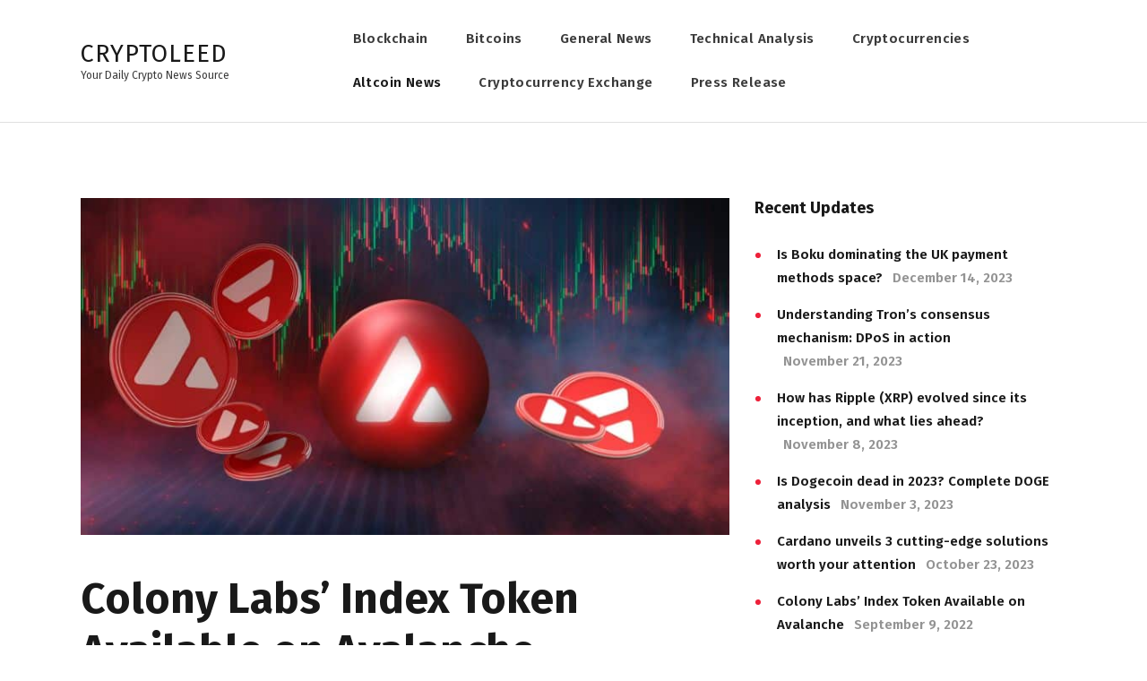

--- FILE ---
content_type: text/html; charset=UTF-8
request_url: https://www.cryptoleed.com/2022/09/09/colony-labs-index-token-available-on-avalanche/
body_size: 19112
content:
<!DOCTYPE html>
<html lang="en-US" prefix="og: https://ogp.me/ns#" class="no-js
									 scheme_default										">
<head>
			<meta charset="UTF-8">
		<meta name="viewport" content="width=device-width, initial-scale=1, maximum-scale=1">
		<meta name="format-detection" content="telephone=no">
		<link rel="profile" href="//gmpg.org/xfn/11">
		<link rel="pingback" href="https://www.cryptoleed.com/xmlrpc.php">
			<style>img:is([sizes="auto" i], [sizes^="auto," i]) { contain-intrinsic-size: 3000px 1500px }</style>
	
<!-- Search Engine Optimization by Rank Math PRO - https://rankmath.com/ -->
<title>Colony Labs&#039; Index Token Available on Avalanche</title>
<link data-rocket-prefetch href="https://fonts.googleapis.com" rel="dns-prefetch">
<link data-rocket-prefetch href="https://www.youtube.com" rel="dns-prefetch">
<link data-rocket-preload as="style" href="https://fonts.googleapis.com/css?family=Fira%20Sans%3A400%2C400i%2C700%2C700i%2C900%2C900i%7CFira%20Sans%3A100%2C100i%2C200%2C200i%2C300%2C300i%2C400%2C400i%2C500%2C500i%2C600%2C600i%2C700%2C700i%2C800%7CFira%20Sans%3A400%2C400italic%2C700%2C700italic%7CFira%20Sans%3A400%2C400italic%2C700%2C700italic%7CFira%20Sans%3A400%2C400italic%2C700%2C700italic&#038;subset=latin%2Clatin-ext&#038;display=swap" rel="preload">
<link href="https://fonts.googleapis.com/css?family=Fira%20Sans%3A400%2C400i%2C700%2C700i%2C900%2C900i%7CFira%20Sans%3A100%2C100i%2C200%2C200i%2C300%2C300i%2C400%2C400i%2C500%2C500i%2C600%2C600i%2C700%2C700i%2C800%7CFira%20Sans%3A400%2C400italic%2C700%2C700italic%7CFira%20Sans%3A400%2C400italic%2C700%2C700italic%7CFira%20Sans%3A400%2C400italic%2C700%2C700italic&#038;subset=latin%2Clatin-ext&#038;display=swap" media="print" onload="this.media=&#039;all&#039;" rel="stylesheet">
<noscript data-wpr-hosted-gf-parameters=""><link rel="stylesheet" href="https://fonts.googleapis.com/css?family=Fira%20Sans%3A400%2C400i%2C700%2C700i%2C900%2C900i%7CFira%20Sans%3A100%2C100i%2C200%2C200i%2C300%2C300i%2C400%2C400i%2C500%2C500i%2C600%2C600i%2C700%2C700i%2C800%7CFira%20Sans%3A400%2C400italic%2C700%2C700italic%7CFira%20Sans%3A400%2C400italic%2C700%2C700italic%7CFira%20Sans%3A400%2C400italic%2C700%2C700italic&#038;subset=latin%2Clatin-ext&#038;display=swap"></noscript>
<style id="rocket-critical-css">ul{box-sizing:border-box}:root{--wp--preset--font-size--normal:16px;--wp--preset--font-size--huge:42px}.aligncenter{clear:both}@font-face{font-family:'trx_addons_icons';font-display:swap;src:url(https://www.cryptoleed.com/wp-content/plugins/trx_addons/css/font-icons/font/trx_addons_icons.eot?59264814);src:url(https://www.cryptoleed.com/wp-content/plugins/trx_addons/css/font-icons/font/trx_addons_icons.eot?59264814#iefix) format('embedded-opentype'),url(https://www.cryptoleed.com/wp-content/plugins/trx_addons/css/font-icons/font/trx_addons_icons.woff2?59264814) format('woff2'),url(https://www.cryptoleed.com/wp-content/plugins/trx_addons/css/font-icons/font/trx_addons_icons.woff?59264814) format('woff'),url(https://www.cryptoleed.com/wp-content/plugins/trx_addons/css/font-icons/font/trx_addons_icons.ttf?59264814) format('truetype'),url(https://www.cryptoleed.com/wp-content/plugins/trx_addons/css/font-icons/font/trx_addons_icons.svg?59264814#trx_addons_icons) format('svg');font-weight:normal;font-style:normal}[class*=" trx_addons_icon-"]:before{font-family:"trx_addons_icons";font-style:normal;font-weight:normal;speak:none;display:inline-block;text-decoration:inherit;width:1em;margin-right:.2em;text-align:center;font-variant:normal;text-transform:none;line-height:1em;margin-left:.2em;-webkit-font-smoothing:antialiased;-moz-osx-font-smoothing:grayscale}.trx_addons_icon-eye:before{content:'\e855'}.trx_addons_icon-menu:before{content:'\e8bc'}html{overflow-y:scroll!important}[class*=" trx_addons_icon-"]:before{margin:0;width:auto;font-size:inherit;line-height:inherit!important;font-weight:inherit}.post_meta_item{margin-left:0.5em;white-space:nowrap}.post_meta_item:before{vertical-align:top;line-height:inherit;margin:0 0.3em 0 0}.post_meta_item .post_meta_number+.post_meta_label{margin-left:0.3em}.elementor-container:not(.elementor-column-gap-no)>.elementor-row>.elementor-column>.elementor-element-populated{padding-top:0;padding-bottom:0}.elementor-section{position:relative}.elementor-section-content-middle .elementor-widget-wrap{-webkit-align-items:center;-ms-flex-align:center;align-items:center}.elementor-widget-text-editor:last-child{margin-bottom:0}.sc_layouts_item{max-width:100%}.sc_layouts_column .sc_layouts_item{display:inline-block;vertical-align:middle;margin-right:1.5em;width:auto!important}.sc_layouts_column .sc_layouts_item:last-child{margin-right:0!important}.sc_layouts_iconed_text{white-space:nowrap}.sc_layouts_item_link{display:block}.sc_layouts_item_icon{font-size:2.25em;line-height:1.1em;display:inline-block;vertical-align:middle}.sc_layouts_column_icons_position_right .sc_layouts_item:after{content:' ';clear:both;width:100%;height:0;display:block}.sc_layouts_column_icons_position_right .sc_layouts_item_icon{float:right;margin-left:0.4em;margin-right:0}.sc_layouts_menu_mobile_button_burger .sc_layouts_item_icon{font-size:2em}.sc_layouts_menu_mobile_button_burger .sc_layouts_item_icon:before{line-height:1.2em}.sc_layouts_menu_mobile_button_burger:not(.without_menu){display:inline-block!important}.sc_layouts_menu{position:relative;z-index:1000;overflow:hidden;visibility:hidden;max-height:3em}.sc_layouts_menu_nav,.sc_layouts_menu_nav ul{display:inline-block;margin:0;padding:0;list-style-type:none!important}.sc_layouts_menu_nav:after,.sc_layouts_menu_nav ul:after{content:' ';clear:both;width:100%;height:0;display:block}.sc_layouts_menu_nav li{margin:0;position:relative}.sc_layouts_menu_nav li>a{display:block;position:relative}.sc_layouts_menu_nav{text-align:left;vertical-align:middle;padding-left:0!important}.sc_layouts_menu_nav>li{position:relative;float:left;z-index:20}.sc_layouts_menu_nav>li+li{z-index:19}.sc_layouts_menu_nav>li+li+li{z-index:18}.sc_layouts_menu_nav>li+li+li+li{z-index:17}.sc_layouts_menu_nav>li+li+li+li+li{z-index:16}.sc_layouts_menu_nav>li+li+li+li+li+li{z-index:15}.sc_layouts_menu_nav>li+li+li+li+li+li+li{z-index:14}.sc_layouts_menu_nav>li+li+li+li+li+li+li+li{z-index:13}.sc_layouts_menu_nav>li>a{padding:1em;position:relative;color:#333}.sc_layouts_menu_nav>li.current-menu-parent>a{color:#efa758}.sc_layouts_menu_nav>li.current-menu-parent>a{font-weight:600!important}.sc_layouts_menu_nav>li.menu-item-has-children>a{padding-right:2em}.sc_layouts_menu_nav>li.menu-item-has-children>a:after{content:'\e882';font-family:"trx_addons_icons";font-weight:normal;display:inline-block;position:absolute;z-index:1;top:50%;right:1em;-webkit-transform:translateY(-50%);-ms-transform:translateY(-50%);transform:translateY(-50%)}.sc_layouts_menu_popup .sc_layouts_menu_nav,.sc_layouts_menu_nav>li ul{position:absolute;display:none;z-index:10000;width:13em;padding:1.4em 0;text-align:left;background-color:#f0f0f0;-webkit-box-sizing:border-box;-ms-box-sizing:border-box;box-sizing:border-box;-webkit-box-shadow:1px 1px 2px 0px rgba(0,0,0,0.2);-ms-box-shadow:1px 1px 2px 0px rgba(0,0,0,0.2);box-shadow:1px 1px 2px 0px rgba(0,0,0,0.2)}.sc_layouts_menu_popup .sc_layouts_menu_nav{display:block}.sc_layouts_menu_popup .sc_layouts_menu_nav>li>a,.sc_layouts_menu_nav>li li>a{padding:0.6em 1.5em;color:#333}.sc_layouts_menu_popup .sc_layouts_menu_nav>li.menu-item-has-children>a:after{content:'\e884';font-family:"trx_addons_icons";font-weight:normal;position:absolute;z-index:1;top:0.65em;right:1.5em}.sc_layouts_menu_popup .sc_layouts_menu_nav>li.menu-item-has-children>a:after{top:1.2em}.sc_layouts_menu_popup .sc_layouts_menu_nav>li.menu-item-has-children>a{padding-right:2em}.sc_layouts_menu_nav>li>ul{top:4.2em;left:0}.sc_layouts_menu_popup .sc_layouts_menu_nav,.sc_layouts_menu_popup .sc_layouts_menu_nav>li>ul{left:13em;top:-1.4em;margin:0 0 0 2px;background-color:#f0f0f0}.sc_layouts_menu_mobile_button_burger{position:relative}.sc_layouts_menu_popup{position:absolute;z-index:1000;top:2.4em;left:50%;-webkit-transform:translateX(-50%);-ms-transform:translateX(-50%);transform:translateX(-50%);display:none}.sc_layouts_menu_popup .sc_layouts_menu_nav{position:relative;left:0;top:0}.sc_layouts_menu_popup .sc_layouts_menu_nav>li{display:block;float:none}.elementor-column-gap-extended>.elementor-row>.elementor-column>.elementor-element-populated>.elementor-widget-wrap{padding:15px}@media (max-width:767px){.elementor-column{width:100%}}.elementor-screen-only{position:absolute;top:-10000em;width:1px;height:1px;margin:-1px;padding:0;overflow:hidden;clip:rect(0,0,0,0);border:0}.elementor-clearfix:after{content:"";display:block;clear:both;width:0;height:0}.elementor{-webkit-hyphens:manual;-ms-hyphens:manual;hyphens:manual}.elementor *,.elementor :after,.elementor :before{-webkit-box-sizing:border-box;box-sizing:border-box}.elementor a{-webkit-box-shadow:none;box-shadow:none;text-decoration:none}.elementor img{height:auto;max-width:100%;border:none;-webkit-border-radius:0;border-radius:0;-webkit-box-shadow:none;box-shadow:none}:root{--page-title-display:block}.elementor-section{position:relative}.elementor-section .elementor-container{display:-webkit-box;display:-ms-flexbox;display:flex;margin-right:auto;margin-left:auto;position:relative}@media (max-width:1024px){.elementor-section .elementor-container{-ms-flex-wrap:wrap;flex-wrap:wrap}}.elementor-section.elementor-section-boxed>.elementor-container{max-width:1140px}.elementor-row{width:100%;display:-webkit-box;display:-ms-flexbox;display:flex}@media (max-width:1024px){.elementor-row{-ms-flex-wrap:wrap;flex-wrap:wrap}}.elementor-widget-wrap{position:relative;width:100%;-ms-flex-wrap:wrap;flex-wrap:wrap;-ms-flex-line-pack:start;align-content:flex-start}.elementor:not(.elementor-bc-flex-widget) .elementor-widget-wrap{display:-webkit-box;display:-ms-flexbox;display:flex}.elementor-widget-wrap>.elementor-element{width:100%}.elementor-widget{position:relative}.elementor-column{min-height:1px}.elementor-column,.elementor-column-wrap{position:relative;display:-webkit-box;display:-ms-flexbox;display:flex}.elementor-column-wrap{width:100%}@media (min-width:768px){.elementor-column.elementor-col-25{width:25%}.elementor-column.elementor-col-50{width:50%}.elementor-column.elementor-col-100{width:100%}}@media (max-width:767px){.elementor-column{width:100%}}.elementor-grid{display:grid;grid-column-gap:var(--grid-column-gap);grid-row-gap:var(--grid-row-gap)}.elementor-grid .elementor-grid-item{min-width:0}.elementor-grid-0 .elementor-grid{display:inline-block;width:100%;word-spacing:var(--grid-column-gap);margin-bottom:calc(-1 * var(--grid-row-gap))}.elementor-grid-0 .elementor-grid .elementor-grid-item{display:inline-block;margin-bottom:var(--grid-row-gap);word-break:break-word}.elementor-icon{display:inline-block;line-height:1;color:#818a91;font-size:50px;text-align:center}.elementor-icon i{width:1em;height:1em;position:relative;display:block}.elementor-icon i:before{position:absolute;left:50%;-webkit-transform:translateX(-50%);-ms-transform:translateX(-50%);transform:translateX(-50%)}.elementor-widget-social-icons.elementor-grid-0 .elementor-widget-container{line-height:1;font-size:0}.elementor-widget-social-icons .elementor-grid{grid-column-gap:var(--grid-column-gap,5px);grid-row-gap:var(--grid-row-gap,5px);grid-template-columns:var(--grid-template-columns);-webkit-box-pack:var(--justify-content,center);-ms-flex-pack:var(--justify-content,center);justify-content:var(--justify-content,center);justify-items:var(--justify-content,center)}.elementor-icon.elementor-social-icon{font-size:var(--icon-size,25px);line-height:var(--icon-size,25px);width:calc(var(--icon-size, 25px) + (2 * var(--icon-padding, .5em)));height:calc(var(--icon-size, 25px) + (2 * var(--icon-padding, .5em)))}.elementor-social-icon{--e-social-icon-icon-color:#fff;display:-webkit-inline-box;display:-ms-inline-flexbox;display:inline-flex;background-color:#818a91;-webkit-box-align:center;-ms-flex-align:center;align-items:center;-webkit-box-pack:center;-ms-flex-pack:center;justify-content:center;text-align:center}.elementor-social-icon i{color:var(--e-social-icon-icon-color)}.elementor-social-icon:last-child{margin:0}.elementor-social-icon-facebook{background-color:#3b5998}.elementor-social-icon-twitter{background-color:#1da1f2}.elementor-shape-rounded .elementor-icon.elementor-social-icon{-webkit-border-radius:10%;border-radius:10%}@font-face{font-display:swap;font-family:'fontello';src:url(https://www.cryptoleed.com/wp-content/themes/blabber/css/font-icons/font/fontello.eot?64406636);src:url(https://www.cryptoleed.com/wp-content/themes/blabber/css/font-icons/font/fontello.eot?64406636#iefix) format('embedded-opentype'),url(https://www.cryptoleed.com/wp-content/themes/blabber/css/font-icons/font/fontello.woff2?64406636) format('woff2'),url(https://www.cryptoleed.com/wp-content/themes/blabber/css/font-icons/font/fontello.woff?64406636) format('woff'),url(https://www.cryptoleed.com/wp-content/themes/blabber/css/font-icons/font/fontello.ttf?64406636) format('truetype'),url(https://www.cryptoleed.com/wp-content/themes/blabber/css/font-icons/font/fontello.svg?64406636#fontello) format('svg');font-weight:normal;font-style:normal}[class*=" icon-"]:before{font-family:"fontello";font-style:normal;font-weight:normal;speak:none;display:inline-block;text-decoration:inherit;width:1em;margin-right:.2em;text-align:center;font-variant:normal;text-transform:none;line-height:1em;margin-left:.2em;-webkit-font-smoothing:antialiased;-moz-osx-font-smoothing:grayscale}.icon-comment-light:before{content:'\e847'}html,body,div,span,a,ul,li,input,section{font-family:inherit;font-size:100%;line-height:inherit;font-weight:inherit;font-style:inherit;border:0;outline:0;-ms-word-wrap:break-word;word-wrap:break-word}html,body{margin:0;padding:0;width:100%}html{font-size:100%;-webkit-text-size-adjust:100%;-ms-text-size-adjust:100%;overflow-y:scroll!important;overflow-x:hidden;height:100%}html{font-size:15px}body{-webkit-font-smoothing:antialiased;-moz-osx-font-smoothing:grayscale}header,nav,section{display:block}li>ul{margin-bottom:0}ul{padding-left:1.5em}ul li{margin-top:8px;margin-bottom:8px}ul li:first-child{margin-top:0}ul li:last-child{margin-bottom:0}a{text-decoration:none;background:transparent}a,:focus,:active{outline:0}a img{border:none}i{font-style:italic}img{max-width:100%;height:auto;vertical-align:top}[class*=" icon-"]:before{font-size:inherit;line-height:inherit!important;font-weight:inherit;font-style:inherit;display:inline-block;vertical-align:top;width:auto;margin:0}input{font-family:inherit;font-size:1em;margin:0;vertical-align:baseline}input::-moz-focus-inner{border:0;padding:0}.blabber_skip_link{position:absolute;z-index:999999;top:6px;left:6px;-webkit-transform:translateY(-200%);-ms-transform:translateY(-200%);transform:translateY(-200%)}.aligncenter{clear:both;margin-left:auto!important;margin-right:auto!important;margin-bottom:1em!important;text-align:center}.page_wrap{min-height:100vh}.page_wrap{margin:0 auto}.top_panel{position:relative;z-index:8000;padding:0.02px 0;background-position:center;background-repeat:no-repeat;background-size:cover}.sc_layouts_menu_mobile_button_burger .sc_layouts_item_icon{font-size:2.4em}.post_meta .post_meta_item{font-size:inherit;margin-left:0;white-space:normal}.post_meta .post_meta_item:after{content:'/';display:inline;font-family:inherit;font-size:inherit;font-weight:400;font-style:normal;vertical-align:baseline;margin:0 0.5em}.post_meta .post_meta_item:last-child:after{display:none}.post_meta a.post_meta_item:before{margin-right:0.3em}.post_meta .post_meta_item:before,.post_meta a.post_meta_item:before{display:none;font-weight:400}.post_meta .post_meta_item .post_meta_number+.post_meta_label{margin-left:0.3em}.post_header_single .post_content_meta .post_meta{margin:0}.post_header_single .post_content_meta .post_meta{align-items:center;flex:1 60%}.post_header_single .post_content_meta .post_meta.post_meta_counters{flex:1 40%;text-align:right;justify-content:right}.comments_wrap #cancel-comment-reply-link{font-size:0}.comments_wrap #cancel-comment-reply-link:before{content:'\e916';font-family:"fontello";font-size:18px;display:block;position:absolute;z-index:1;top:0;right:0;width:2em;height:2em;line-height:2em;text-align:center}.elementor-column-gap-extended>.elementor-row>.elementor-column>.elementor-element-populated{padding:15px}.sc_layouts_column .sc_layouts_item{margin-right:2.2em}.sc_layouts_menu_nav li{text-align:center}.sc_layouts_menu_popup .sc_layouts_menu_nav>li.menu-item-has-children>a:after,.sc_layouts_menu_nav>li.menu-item-has-children>a:after{display:none}.sc_layouts_menu_nav>li>a,.sc_layouts_menu_nav>li.menu-item-has-children>a{padding:1em 1.4em}.sc_layouts_menu_nav>li>ul{top:4.6em;left:50%;margin-left:-5.6em}.sc_layouts_menu_popup .sc_layouts_menu_nav,.sc_layouts_menu_nav>li ul{width:11.2em;padding:1.5em 0}.sc_layouts_menu_popup .sc_layouts_menu_nav,.sc_layouts_menu_popup .sc_layouts_menu_nav>li>ul{left:11.2em;top:-1.5em;margin:0 0 0 1px}.sc_layouts_menu_popup .sc_layouts_menu_nav>li.menu-item-has-children>a,.sc_layouts_menu_popup .sc_layouts_menu_nav>li>a,.sc_layouts_menu_nav>li li>a{padding:0.35em 1em}.sc_layouts_menu_popup .sc_layouts_menu_nav,.sc_layouts_menu_nav>li ul{-webkit-box-shadow:none;-ms-box-shadow:none;box-shadow:none}.post_meta .post_meta_item:after{content:'';font-family:inherit;font-size:inherit;font-weight:400;font-style:normal;vertical-align:baseline;margin:0 0.8em;width:7px;height:7px;-webkit-border-radius:50%;-ms-border-radius:50%;border-radius:50%;-webkit-box-sizing:border-box;-ms-box-sizing:border-box;box-sizing:border-box;border:1px solid #ddd;display:inline-block}.elementor-section.elementor-section-boxed>.elementor-container.elementor-column-gap-extended{max-width:1200px}body{font-family:"Fira Sans",sans-serif;font-size:1rem;font-weight:400;font-style:normal;line-height:1.74em;text-transform:none}ul{margin-top:0em;margin-bottom:1.7em}.post_meta{font-family:"Fira Sans",sans-serif;font-size:14px;font-weight:500;font-style:normal;line-height:1.5em;text-decoration:none;text-transform:none;letter-spacing:0px;margin-top:0.4em}.post_meta_item{font-family:"Fira Sans",sans-serif}.scheme_default body{background-color:#ffffff}.scheme_default{color:#3B3B3B}.scheme_default h3 a,.scheme_default li a{color:#191919}.scheme_default a{color:#219FFF}.scheme_default ul>li:before{color:#219FFF}.scheme_default .sc_layouts_item_icon{color:#939393}.scheme_default .sc_layouts_menu_nav>li>a{color:#3B3B3B!important}.scheme_default .sc_layouts_menu_nav>li.current-menu-parent>a{color:#191919!important}.scheme_default .sc_layouts_menu_popup .sc_layouts_menu_nav,.scheme_default .sc_layouts_menu_nav>li ul{background-color:#232323}.scheme_default .sc_layouts_menu_popup .sc_layouts_menu_nav>li>a,.scheme_default .sc_layouts_menu_nav>li li>a{color:#939393!important}.scheme_default .top_panel{background-color:#ffffff}.scheme_default .post_meta,.scheme_default .post_meta_item,.scheme_default .post_meta_item:after{color:#939393}.scheme_default .post_meta .post_meta_item:after{border-color:rgba(147,147,147,0.7)}.scheme_dark{color:#939393}.scheme_dark li a{color:#ffffff}.scheme_dark a{color:#219FFF}.scheme_dark ul>li:before{color:#219FFF}.scheme_dark .sc_layouts_item_icon{color:#7B7B7B}.scheme_dark .sc_layouts_menu_nav>li>a{color:#939393!important}.scheme_dark .sc_layouts_menu_nav>li.current-menu-parent>a{color:#ffffff!important}.scheme_dark .sc_layouts_menu_popup .sc_layouts_menu_nav,.scheme_dark .sc_layouts_menu_nav>li ul{background-color:#232323}.scheme_dark .sc_layouts_menu_popup .sc_layouts_menu_nav>li>a,.scheme_dark .sc_layouts_menu_nav>li li>a{color:#939393!important}@media (max-width:1023px){.sc_layouts_column .sc_layouts_item{margin-right:1.15em}.sc-tablet_layouts_column_align_center{text-align:center}.sc_layouts_menu_nav>li>a{padding:0.7em}.sc_layouts_menu_nav>li.menu-item-has-children>a{padding-right:1.3em}.sc_layouts_menu_nav>li.menu-item-has-children>a:after{right:0.5em}}@media (max-width:767px){.sc_layouts_hide_on_mobile{display:none!important}}@media (min-width:1680px) and (max-width:2159px){.sc_layouts_hide_on_desktop{display:none!important}}@media (min-width:1280px) and (max-width:1679px){.sc_layouts_hide_on_notebook{display:none!important}}@media (min-width:768px) and (max-width:1279px){.sc_layouts_hide_on_tablet{display:none!important}}@media (max-width:1439px){.elementor-section.elementor-section-boxed>.elementor-container.elementor-column-gap-extended{max-width:1130px}.elementor-section.elementor-section-boxed>.elementor-container{max-width:1130px}.elementor-column-gap-extended>.elementor-row>.elementor-column>.elementor-element-populated{padding-left:15px;padding-right:15px}}@media (max-width:1279px){html{font-size:14px;line-height:161.54%}ul{margin-bottom:1em}.elementor-section.elementor-section-boxed>.elementor-container.elementor-column-gap-extended{max-width:994px}.elementor-section.elementor-section-boxed>.elementor-container{max-width:994px}.elementor-column-gap-extended>.elementor-row>.elementor-column>.elementor-element-populated{padding-left:15px;padding-right:15px}}@media (max-width:1023px){.sc_layouts_menu_nav>li>a,.sc_layouts_menu_nav>li.menu-item-has-children>a,.sc_layouts_menu_nav>li.menu-item-has-children>a{padding:0.9em}.elementor-section.elementor-section-boxed>.elementor-container.elementor-column-gap-extended{max-width:738px}.elementor-section.elementor-section-boxed>.elementor-container{max-width:738px}.elementor-column-gap-extended>.elementor-row>.elementor-column>.elementor-element-populated{padding-left:15px;padding-right:15px}}@media (max-width:767px){.post_header_single .post_content_meta .post_meta.post_meta_counters{flex:100%;text-align:left;justify-content:left}.post_header_single .post_content_meta .post_meta{align-items:center;flex:auto}.elementor-section.elementor-section-boxed>.elementor-container.elementor-column-gap-extended{max-width:460px}.elementor-section.elementor-section-boxed>.elementor-container{max-width:460px}.elementor-column-gap-extended>.elementor-row>.elementor-column>.elementor-element-populated{padding-left:10px;padding-right:10px}}@media (max-width:479px){html{font-size:13px;line-height:153.84615%}.elementor-section.elementor-section-boxed>.elementor-container.elementor-column-gap-extended{max-width:300px}.elementor-section.elementor-section-boxed>.elementor-container{max-width:300px}.elementor-column-gap-extended>.elementor-row>.elementor-column>.elementor-element-populated{padding-left:10px;padding-right:10px}}@media (max-width:1279px){.sc_layouts_menu_nav>li>ul{top:4.5em}.post_meta .post_meta_item:after{margin:0 0.5em 0 0.6em}}@media (max-width:1023px){.post_meta{font-size:13px}}@media (max-width:767px){.post_meta .post_meta_item:after{margin:0 0.3em 0 0.4em}}.fab{-moz-osx-font-smoothing:grayscale;-webkit-font-smoothing:antialiased;display:inline-block;font-style:normal;font-variant:normal;text-rendering:auto;line-height:1}.fa-facebook:before{content:"\f09a"}.fa-twitter:before{content:"\f099"}@font-face{font-family:"Font Awesome 5 Brands";font-style:normal;font-weight:400;font-display:swap;src:url(https://www.cryptoleed.com/wp-content/plugins/elementor/assets/lib/font-awesome/webfonts/fa-brands-400.eot);src:url(https://www.cryptoleed.com/wp-content/plugins/elementor/assets/lib/font-awesome/webfonts/fa-brands-400.eot?#iefix) format("embedded-opentype"),url(https://www.cryptoleed.com/wp-content/plugins/elementor/assets/lib/font-awesome/webfonts/fa-brands-400.woff2) format("woff2"),url(https://www.cryptoleed.com/wp-content/plugins/elementor/assets/lib/font-awesome/webfonts/fa-brands-400.woff) format("woff"),url(https://www.cryptoleed.com/wp-content/plugins/elementor/assets/lib/font-awesome/webfonts/fa-brands-400.ttf) format("truetype"),url(https://www.cryptoleed.com/wp-content/plugins/elementor/assets/lib/font-awesome/webfonts/fa-brands-400.svg#fontawesome) format("svg")}.fab{font-family:"Font Awesome 5 Brands";font-weight:400}</style><link rel="preload" data-rocket-preload as="image" href="https://www.cryptoleed.com/wp-content/uploads/2022/09/Colony-Labs-Index-Token-Available-on-Avalanche.jpg" imagesrcset="https://www.cryptoleed.com/wp-content/uploads/2022/09/Colony-Labs-Index-Token-Available-on-Avalanche.jpg 770w, https://www.cryptoleed.com/wp-content/uploads/2022/09/Colony-Labs-Index-Token-Available-on-Avalanche-300x156.jpg 300w, https://www.cryptoleed.com/wp-content/uploads/2022/09/Colony-Labs-Index-Token-Available-on-Avalanche-768x399.jpg 768w, https://www.cryptoleed.com/wp-content/uploads/2022/09/Colony-Labs-Index-Token-Available-on-Avalanche-370x192.jpg 370w, https://www.cryptoleed.com/wp-content/uploads/2022/09/Colony-Labs-Index-Token-Available-on-Avalanche-760x395.jpg 760w" imagesizes="(max-width: 770px) 100vw, 770px" fetchpriority="high">
<meta name="description" content="Colony Avalanche Index (CAI) is a web3 index token developed in the Avalanche ecosystem and provides a method to take part in the evolution of Avalanche."/>
<meta name="robots" content="index, follow, max-snippet:-1, max-video-preview:-1, max-image-preview:large"/>
<link rel="canonical" href="https://www.cryptoleed.com/2022/09/09/colony-labs-index-token-available-on-avalanche/" />
<meta property="og:locale" content="en_US" />
<meta property="og:type" content="article" />
<meta property="og:title" content="Colony Labs&#039; Index Token Available on Avalanche" />
<meta property="og:description" content="Colony Avalanche Index (CAI) is a web3 index token developed in the Avalanche ecosystem and provides a method to take part in the evolution of Avalanche." />
<meta property="og:url" content="https://www.cryptoleed.com/2022/09/09/colony-labs-index-token-available-on-avalanche/" />
<meta property="og:site_name" content="CryptoLeed" />
<meta property="article:section" content="Altcoin News" />
<meta property="og:updated_time" content="2022-09-09T13:29:35+00:00" />
<meta property="og:image" content="https://www.cryptoleed.com/wp-content/uploads/2022/09/Colony-Labs-Index-Token-Available-on-Avalanche.jpg" />
<meta property="og:image:secure_url" content="https://www.cryptoleed.com/wp-content/uploads/2022/09/Colony-Labs-Index-Token-Available-on-Avalanche.jpg" />
<meta property="og:image:width" content="770" />
<meta property="og:image:height" content="400" />
<meta property="og:image:alt" content="Colony Labs&#039; Index Token Available on Avalanche" />
<meta property="og:image:type" content="image/jpeg" />
<meta property="article:published_time" content="2022-09-09T13:27:58+00:00" />
<meta property="article:modified_time" content="2022-09-09T13:29:35+00:00" />
<meta name="twitter:card" content="summary_large_image" />
<meta name="twitter:title" content="Colony Labs&#039; Index Token Available on Avalanche" />
<meta name="twitter:description" content="Colony Avalanche Index (CAI) is a web3 index token developed in the Avalanche ecosystem and provides a method to take part in the evolution of Avalanche." />
<meta name="twitter:image" content="https://www.cryptoleed.com/wp-content/uploads/2022/09/Colony-Labs-Index-Token-Available-on-Avalanche.jpg" />
<meta name="twitter:label1" content="Written by" />
<meta name="twitter:data1" content="George McNabb" />
<meta name="twitter:label2" content="Time to read" />
<meta name="twitter:data2" content="2 minutes" />
<script type="application/ld+json" class="rank-math-schema-pro">{"@context":"https://schema.org","@graph":[{"@type":"Organization","@id":"https://www.cryptoleed.com/#organization","name":"CryptoLeed","url":"https://www.cryptoleed.com","logo":{"@type":"ImageObject","@id":"https://www.cryptoleed.com/#logo","url":"https://www.cryptoleed.com/wp-content/uploads/2020/07/CryptoLeed-LOGO.svg","contentUrl":"https://www.cryptoleed.com/wp-content/uploads/2020/07/CryptoLeed-LOGO.svg","caption":"CryptoLeed","inLanguage":"en-US","width":"270","height":"50"}},{"@type":"WebSite","@id":"https://www.cryptoleed.com/#website","url":"https://www.cryptoleed.com","name":"CryptoLeed","publisher":{"@id":"https://www.cryptoleed.com/#organization"},"inLanguage":"en-US"},{"@type":"ImageObject","@id":"https://www.cryptoleed.com/wp-content/uploads/2022/09/Colony-Labs-Index-Token-Available-on-Avalanche.jpg","url":"https://www.cryptoleed.com/wp-content/uploads/2022/09/Colony-Labs-Index-Token-Available-on-Avalanche.jpg","width":"770","height":"400","caption":"Colony Labs' Index Token Available on Avalanche","inLanguage":"en-US"},{"@type":"WebPage","@id":"https://www.cryptoleed.com/2022/09/09/colony-labs-index-token-available-on-avalanche/#webpage","url":"https://www.cryptoleed.com/2022/09/09/colony-labs-index-token-available-on-avalanche/","name":"Colony Labs&#039; Index Token Available on Avalanche","datePublished":"2022-09-09T13:27:58+00:00","dateModified":"2022-09-09T13:29:35+00:00","isPartOf":{"@id":"https://www.cryptoleed.com/#website"},"primaryImageOfPage":{"@id":"https://www.cryptoleed.com/wp-content/uploads/2022/09/Colony-Labs-Index-Token-Available-on-Avalanche.jpg"},"inLanguage":"en-US"},{"@type":"Person","@id":"https://www.cryptoleed.com/author/george-mcnabb/","name":"George McNabb","description":"George McNabb holds graduate degree in journalism and social communication and working as a full-time journalist at CryptoLeed.","url":"https://www.cryptoleed.com/author/george-mcnabb/","image":{"@type":"ImageObject","@id":"https://secure.gravatar.com/avatar/567c2fe890119fe04c4e0f36617a2c68?s=96&amp;d=mm&amp;r=g","url":"https://secure.gravatar.com/avatar/567c2fe890119fe04c4e0f36617a2c68?s=96&amp;d=mm&amp;r=g","caption":"George McNabb","inLanguage":"en-US"},"worksFor":{"@id":"https://www.cryptoleed.com/#organization"}},{"@type":"NewsArticle","headline":"Colony Labs&#039; Index Token Available on Avalanche","keywords":"Avalanche","datePublished":"2022-09-09T13:27:58+00:00","dateModified":"2022-09-09T13:29:35+00:00","author":{"@id":"https://www.cryptoleed.com/author/george-mcnabb/","name":"George McNabb"},"publisher":{"@id":"https://www.cryptoleed.com/#organization"},"description":"Colony Avalanche Index (CAI) is a web3 index token developed in the Avalanche ecosystem and provides a method to take part in the evolution of Avalanche.","copyrightYear":"2022","copyrightHolder":{"@id":"https://www.cryptoleed.com/#organization"},"name":"Colony Labs&#039; Index Token Available on Avalanche","@id":"https://www.cryptoleed.com/2022/09/09/colony-labs-index-token-available-on-avalanche/#richSnippet","isPartOf":{"@id":"https://www.cryptoleed.com/2022/09/09/colony-labs-index-token-available-on-avalanche/#webpage"},"image":{"@id":"https://www.cryptoleed.com/wp-content/uploads/2022/09/Colony-Labs-Index-Token-Available-on-Avalanche.jpg"},"inLanguage":"en-US","mainEntityOfPage":{"@id":"https://www.cryptoleed.com/2022/09/09/colony-labs-index-token-available-on-avalanche/#webpage"}}]}</script>
<!-- /Rank Math WordPress SEO plugin -->

<link rel="amphtml" href="https://www.cryptoleed.com/2022/09/09/colony-labs-index-token-available-on-avalanche/amp/" /><meta name="generator" content="AMP for WP 1.1.9"/><link rel='dns-prefetch' href='//fonts.googleapis.com' />
<link href='https://fonts.gstatic.com' crossorigin rel='preconnect' />
<link rel="alternate" type="application/rss+xml" title="CryptoLeed &raquo; Feed" href="https://www.cryptoleed.com/feed/" />
<link rel="alternate" type="application/rss+xml" title="CryptoLeed &raquo; Comments Feed" href="https://www.cryptoleed.com/comments/feed/" />
<link rel="alternate" type="application/rss+xml" title="CryptoLeed &raquo; Colony Labs&#8217; Index Token Available on Avalanche Comments Feed" href="https://www.cryptoleed.com/2022/09/09/colony-labs-index-token-available-on-avalanche/feed/" />

<style id='wp-emoji-styles-inline-css' type='text/css'>

	img.wp-smiley, img.emoji {
		display: inline !important;
		border: none !important;
		box-shadow: none !important;
		height: 1em !important;
		width: 1em !important;
		margin: 0 0.07em !important;
		vertical-align: -0.1em !important;
		background: none !important;
		padding: 0 !important;
	}
</style>
<link rel='preload'  href='https://www.cryptoleed.com/wp-includes/css/dist/block-library/style.min.css?ver=ac8668ad9d25209ea2ad9326aab6361f' data-rocket-async="style" as="style" onload="this.onload=null;this.rel='stylesheet'" onerror="this.removeAttribute('data-rocket-async')"  type='text/css' media='all' />
<style id='classic-theme-styles-inline-css' type='text/css'>
/*! This file is auto-generated */
.wp-block-button__link{color:#fff;background-color:#32373c;border-radius:9999px;box-shadow:none;text-decoration:none;padding:calc(.667em + 2px) calc(1.333em + 2px);font-size:1.125em}.wp-block-file__button{background:#32373c;color:#fff;text-decoration:none}
</style>
<style id='global-styles-inline-css' type='text/css'>
:root{--wp--preset--aspect-ratio--square: 1;--wp--preset--aspect-ratio--4-3: 4/3;--wp--preset--aspect-ratio--3-4: 3/4;--wp--preset--aspect-ratio--3-2: 3/2;--wp--preset--aspect-ratio--2-3: 2/3;--wp--preset--aspect-ratio--16-9: 16/9;--wp--preset--aspect-ratio--9-16: 9/16;--wp--preset--color--black: #000000;--wp--preset--color--cyan-bluish-gray: #abb8c3;--wp--preset--color--white: #ffffff;--wp--preset--color--pale-pink: #f78da7;--wp--preset--color--vivid-red: #cf2e2e;--wp--preset--color--luminous-vivid-orange: #ff6900;--wp--preset--color--luminous-vivid-amber: #fcb900;--wp--preset--color--light-green-cyan: #7bdcb5;--wp--preset--color--vivid-green-cyan: #00d084;--wp--preset--color--pale-cyan-blue: #8ed1fc;--wp--preset--color--vivid-cyan-blue: #0693e3;--wp--preset--color--vivid-purple: #9b51e0;--wp--preset--color--bg-color: #ffffff;--wp--preset--color--bd-color: #E0E0E0;--wp--preset--color--text-dark: #191919;--wp--preset--color--text-light: #939393;--wp--preset--color--text-link: #219FFF;--wp--preset--color--text-hover: #161616;--wp--preset--color--text-link-2: #80d572;--wp--preset--color--text-hover-2: #8be77c;--wp--preset--color--text-link-3: #ddb837;--wp--preset--color--text-hover-3: #eec432;--wp--preset--gradient--vivid-cyan-blue-to-vivid-purple: linear-gradient(135deg,rgba(6,147,227,1) 0%,rgb(155,81,224) 100%);--wp--preset--gradient--light-green-cyan-to-vivid-green-cyan: linear-gradient(135deg,rgb(122,220,180) 0%,rgb(0,208,130) 100%);--wp--preset--gradient--luminous-vivid-amber-to-luminous-vivid-orange: linear-gradient(135deg,rgba(252,185,0,1) 0%,rgba(255,105,0,1) 100%);--wp--preset--gradient--luminous-vivid-orange-to-vivid-red: linear-gradient(135deg,rgba(255,105,0,1) 0%,rgb(207,46,46) 100%);--wp--preset--gradient--very-light-gray-to-cyan-bluish-gray: linear-gradient(135deg,rgb(238,238,238) 0%,rgb(169,184,195) 100%);--wp--preset--gradient--cool-to-warm-spectrum: linear-gradient(135deg,rgb(74,234,220) 0%,rgb(151,120,209) 20%,rgb(207,42,186) 40%,rgb(238,44,130) 60%,rgb(251,105,98) 80%,rgb(254,248,76) 100%);--wp--preset--gradient--blush-light-purple: linear-gradient(135deg,rgb(255,206,236) 0%,rgb(152,150,240) 100%);--wp--preset--gradient--blush-bordeaux: linear-gradient(135deg,rgb(254,205,165) 0%,rgb(254,45,45) 50%,rgb(107,0,62) 100%);--wp--preset--gradient--luminous-dusk: linear-gradient(135deg,rgb(255,203,112) 0%,rgb(199,81,192) 50%,rgb(65,88,208) 100%);--wp--preset--gradient--pale-ocean: linear-gradient(135deg,rgb(255,245,203) 0%,rgb(182,227,212) 50%,rgb(51,167,181) 100%);--wp--preset--gradient--electric-grass: linear-gradient(135deg,rgb(202,248,128) 0%,rgb(113,206,126) 100%);--wp--preset--gradient--midnight: linear-gradient(135deg,rgb(2,3,129) 0%,rgb(40,116,252) 100%);--wp--preset--font-size--small: 13px;--wp--preset--font-size--medium: 20px;--wp--preset--font-size--large: 36px;--wp--preset--font-size--x-large: 42px;--wp--preset--spacing--20: 0.44rem;--wp--preset--spacing--30: 0.67rem;--wp--preset--spacing--40: 1rem;--wp--preset--spacing--50: 1.5rem;--wp--preset--spacing--60: 2.25rem;--wp--preset--spacing--70: 3.38rem;--wp--preset--spacing--80: 5.06rem;--wp--preset--shadow--natural: 6px 6px 9px rgba(0, 0, 0, 0.2);--wp--preset--shadow--deep: 12px 12px 50px rgba(0, 0, 0, 0.4);--wp--preset--shadow--sharp: 6px 6px 0px rgba(0, 0, 0, 0.2);--wp--preset--shadow--outlined: 6px 6px 0px -3px rgba(255, 255, 255, 1), 6px 6px rgba(0, 0, 0, 1);--wp--preset--shadow--crisp: 6px 6px 0px rgba(0, 0, 0, 1);}:where(.is-layout-flex){gap: 0.5em;}:where(.is-layout-grid){gap: 0.5em;}body .is-layout-flex{display: flex;}.is-layout-flex{flex-wrap: wrap;align-items: center;}.is-layout-flex > :is(*, div){margin: 0;}body .is-layout-grid{display: grid;}.is-layout-grid > :is(*, div){margin: 0;}:where(.wp-block-columns.is-layout-flex){gap: 2em;}:where(.wp-block-columns.is-layout-grid){gap: 2em;}:where(.wp-block-post-template.is-layout-flex){gap: 1.25em;}:where(.wp-block-post-template.is-layout-grid){gap: 1.25em;}.has-black-color{color: var(--wp--preset--color--black) !important;}.has-cyan-bluish-gray-color{color: var(--wp--preset--color--cyan-bluish-gray) !important;}.has-white-color{color: var(--wp--preset--color--white) !important;}.has-pale-pink-color{color: var(--wp--preset--color--pale-pink) !important;}.has-vivid-red-color{color: var(--wp--preset--color--vivid-red) !important;}.has-luminous-vivid-orange-color{color: var(--wp--preset--color--luminous-vivid-orange) !important;}.has-luminous-vivid-amber-color{color: var(--wp--preset--color--luminous-vivid-amber) !important;}.has-light-green-cyan-color{color: var(--wp--preset--color--light-green-cyan) !important;}.has-vivid-green-cyan-color{color: var(--wp--preset--color--vivid-green-cyan) !important;}.has-pale-cyan-blue-color{color: var(--wp--preset--color--pale-cyan-blue) !important;}.has-vivid-cyan-blue-color{color: var(--wp--preset--color--vivid-cyan-blue) !important;}.has-vivid-purple-color{color: var(--wp--preset--color--vivid-purple) !important;}.has-black-background-color{background-color: var(--wp--preset--color--black) !important;}.has-cyan-bluish-gray-background-color{background-color: var(--wp--preset--color--cyan-bluish-gray) !important;}.has-white-background-color{background-color: var(--wp--preset--color--white) !important;}.has-pale-pink-background-color{background-color: var(--wp--preset--color--pale-pink) !important;}.has-vivid-red-background-color{background-color: var(--wp--preset--color--vivid-red) !important;}.has-luminous-vivid-orange-background-color{background-color: var(--wp--preset--color--luminous-vivid-orange) !important;}.has-luminous-vivid-amber-background-color{background-color: var(--wp--preset--color--luminous-vivid-amber) !important;}.has-light-green-cyan-background-color{background-color: var(--wp--preset--color--light-green-cyan) !important;}.has-vivid-green-cyan-background-color{background-color: var(--wp--preset--color--vivid-green-cyan) !important;}.has-pale-cyan-blue-background-color{background-color: var(--wp--preset--color--pale-cyan-blue) !important;}.has-vivid-cyan-blue-background-color{background-color: var(--wp--preset--color--vivid-cyan-blue) !important;}.has-vivid-purple-background-color{background-color: var(--wp--preset--color--vivid-purple) !important;}.has-black-border-color{border-color: var(--wp--preset--color--black) !important;}.has-cyan-bluish-gray-border-color{border-color: var(--wp--preset--color--cyan-bluish-gray) !important;}.has-white-border-color{border-color: var(--wp--preset--color--white) !important;}.has-pale-pink-border-color{border-color: var(--wp--preset--color--pale-pink) !important;}.has-vivid-red-border-color{border-color: var(--wp--preset--color--vivid-red) !important;}.has-luminous-vivid-orange-border-color{border-color: var(--wp--preset--color--luminous-vivid-orange) !important;}.has-luminous-vivid-amber-border-color{border-color: var(--wp--preset--color--luminous-vivid-amber) !important;}.has-light-green-cyan-border-color{border-color: var(--wp--preset--color--light-green-cyan) !important;}.has-vivid-green-cyan-border-color{border-color: var(--wp--preset--color--vivid-green-cyan) !important;}.has-pale-cyan-blue-border-color{border-color: var(--wp--preset--color--pale-cyan-blue) !important;}.has-vivid-cyan-blue-border-color{border-color: var(--wp--preset--color--vivid-cyan-blue) !important;}.has-vivid-purple-border-color{border-color: var(--wp--preset--color--vivid-purple) !important;}.has-vivid-cyan-blue-to-vivid-purple-gradient-background{background: var(--wp--preset--gradient--vivid-cyan-blue-to-vivid-purple) !important;}.has-light-green-cyan-to-vivid-green-cyan-gradient-background{background: var(--wp--preset--gradient--light-green-cyan-to-vivid-green-cyan) !important;}.has-luminous-vivid-amber-to-luminous-vivid-orange-gradient-background{background: var(--wp--preset--gradient--luminous-vivid-amber-to-luminous-vivid-orange) !important;}.has-luminous-vivid-orange-to-vivid-red-gradient-background{background: var(--wp--preset--gradient--luminous-vivid-orange-to-vivid-red) !important;}.has-very-light-gray-to-cyan-bluish-gray-gradient-background{background: var(--wp--preset--gradient--very-light-gray-to-cyan-bluish-gray) !important;}.has-cool-to-warm-spectrum-gradient-background{background: var(--wp--preset--gradient--cool-to-warm-spectrum) !important;}.has-blush-light-purple-gradient-background{background: var(--wp--preset--gradient--blush-light-purple) !important;}.has-blush-bordeaux-gradient-background{background: var(--wp--preset--gradient--blush-bordeaux) !important;}.has-luminous-dusk-gradient-background{background: var(--wp--preset--gradient--luminous-dusk) !important;}.has-pale-ocean-gradient-background{background: var(--wp--preset--gradient--pale-ocean) !important;}.has-electric-grass-gradient-background{background: var(--wp--preset--gradient--electric-grass) !important;}.has-midnight-gradient-background{background: var(--wp--preset--gradient--midnight) !important;}.has-small-font-size{font-size: var(--wp--preset--font-size--small) !important;}.has-medium-font-size{font-size: var(--wp--preset--font-size--medium) !important;}.has-large-font-size{font-size: var(--wp--preset--font-size--large) !important;}.has-x-large-font-size{font-size: var(--wp--preset--font-size--x-large) !important;}
:where(.wp-block-post-template.is-layout-flex){gap: 1.25em;}:where(.wp-block-post-template.is-layout-grid){gap: 1.25em;}
:where(.wp-block-columns.is-layout-flex){gap: 2em;}:where(.wp-block-columns.is-layout-grid){gap: 2em;}
:root :where(.wp-block-pullquote){font-size: 1.5em;line-height: 1.6;}
</style>
<link rel='preload'  href='https://www.cryptoleed.com/wp-content/plugins/complianz-gdpr/assets/css/cookieblocker.min.css?ver=1765943879' data-rocket-async="style" as="style" onload="this.onload=null;this.rel='stylesheet'" onerror="this.removeAttribute('data-rocket-async')"  type='text/css' media='all' />
<link data-minify="1" rel='preload'  href='https://www.cryptoleed.com/wp-content/cache/min/1/wp-content/themes/blabber/plugins/trx_addons/layouts/layouts.css?ver=1737958462' data-rocket-async="style" as="style" onload="this.onload=null;this.rel='stylesheet'" onerror="this.removeAttribute('data-rocket-async')"  type='text/css' media='all' />
<link data-minify="1" rel='preload'  href='https://www.cryptoleed.com/wp-content/cache/min/1/wp-content/themes/blabber/plugins/trx_addons/layouts/layouts.responsive.css?ver=1737958462' data-rocket-async="style" as="style" onload="this.onload=null;this.rel='stylesheet'" onerror="this.removeAttribute('data-rocket-async')"  type='text/css' media='all' />
<link data-minify="1" rel='preload'  href='https://www.cryptoleed.com/wp-content/cache/min/1/wp-content/plugins/team-members/inc/css/tmm_style.css?ver=1737958462' data-rocket-async="style" as="style" onload="this.onload=null;this.rel='stylesheet'" onerror="this.removeAttribute('data-rocket-async')"  type='text/css' media='all' />

<link data-minify="1" rel='preload'  href='https://www.cryptoleed.com/wp-content/cache/min/1/wp-content/themes/blabber/css/font-icons/css/fontello.css?ver=1737958462' data-rocket-async="style" as="style" onload="this.onload=null;this.rel='stylesheet'" onerror="this.removeAttribute('data-rocket-async')"  type='text/css' media='all' />
<link data-minify="1" rel='preload'  href='https://www.cryptoleed.com/wp-content/cache/min/1/wp-content/themes/blabber/style.css?ver=1737958462' data-rocket-async="style" as="style" onload="this.onload=null;this.rel='stylesheet'" onerror="this.removeAttribute('data-rocket-async')"  type='text/css' media='all' />
<style id='blabber-main-inline-css' type='text/css'>
.post-navigation .nav-previous a .nav-arrow { background-image: url(https://www.cryptoleed.com/wp-content/uploads/2021/01/Why-Do-Crypto-Casinos-Prefer-Proprietary-Games-440x248.jpg); }.post-navigation .nav-next a .nav-arrow { background-image: url(https://www.cryptoleed.com/wp-content/uploads/2023/10/Cardano-unveils-3-cutting-edge-solutions-worth-your-attention-440x248.jpg); }
</style>
<link rel='preload'  href='https://www.cryptoleed.com/wp-includes/js/mediaelement/mediaelementplayer-legacy.min.css?ver=4.2.17' data-rocket-async="style" as="style" onload="this.onload=null;this.rel='stylesheet'" onerror="this.removeAttribute('data-rocket-async')"  type='text/css' media='all' />
<link rel='preload'  href='https://www.cryptoleed.com/wp-includes/js/mediaelement/wp-mediaelement.min.css?ver=ac8668ad9d25209ea2ad9326aab6361f' data-rocket-async="style" as="style" onload="this.onload=null;this.rel='stylesheet'" onerror="this.removeAttribute('data-rocket-async')"  type='text/css' media='all' />
<link data-minify="1" rel='preload'  href='https://www.cryptoleed.com/wp-content/cache/min/1/wp-content/themes/blabber/css/__plugins.css?ver=1737958462' data-rocket-async="style" as="style" onload="this.onload=null;this.rel='stylesheet'" onerror="this.removeAttribute('data-rocket-async')"  type='text/css' media='all' />
<link data-minify="1" rel='preload'  href='https://www.cryptoleed.com/wp-content/cache/min/1/wp-content/themes/blabber/skins/default/skin.css?ver=1737958462' data-rocket-async="style" as="style" onload="this.onload=null;this.rel='stylesheet'" onerror="this.removeAttribute('data-rocket-async')"  type='text/css' media='all' />
<link data-minify="1" rel='preload'  href='https://www.cryptoleed.com/wp-content/cache/min/1/wp-content/themes/blabber/skins/default/css/__custom.css?ver=1737958462' data-rocket-async="style" as="style" onload="this.onload=null;this.rel='stylesheet'" onerror="this.removeAttribute('data-rocket-async')"  type='text/css' media='all' />
<link data-minify="1" rel='preload'  href='https://www.cryptoleed.com/wp-content/cache/min/1/wp-content/themes/blabber/skins/default/css/__colors-default.css?ver=1737958462' data-rocket-async="style" as="style" onload="this.onload=null;this.rel='stylesheet'" onerror="this.removeAttribute('data-rocket-async')"  type='text/css' media='all' />
<link data-minify="1" rel='preload'  href='https://www.cryptoleed.com/wp-content/cache/min/1/wp-content/themes/blabber/skins/default/css/__colors-dark.css?ver=1737958462' data-rocket-async="style" as="style" onload="this.onload=null;this.rel='stylesheet'" onerror="this.removeAttribute('data-rocket-async')"  type='text/css' media='all' />
<link data-minify="1" rel='preload'  href='https://www.cryptoleed.com/wp-content/cache/min/1/wp-content/themes/blabber/css/__responsive.css?ver=1737958462' data-rocket-async="style" as="style" onload="this.onload=null;this.rel='stylesheet'" onerror="this.removeAttribute('data-rocket-async')"  type='text/css' media='all' />
<link data-minify="1" rel='preload'  href='https://www.cryptoleed.com/wp-content/cache/min/1/wp-content/themes/blabber/skins/default/skin-responsive.css?ver=1737958462' data-rocket-async="style" as="style" onload="this.onload=null;this.rel='stylesheet'" onerror="this.removeAttribute('data-rocket-async')"  type='text/css' media='all' />
<script type="text/javascript" async src="https://www.cryptoleed.com/wp-content/plugins/burst-statistics/assets/js/timeme/timeme.min.js?ver=1764735379" id="burst-timeme-js"></script>
<script type="text/javascript" id="burst-js-extra">
/* <![CDATA[ */
var burst = {"tracking":{"isInitialHit":true,"lastUpdateTimestamp":0,"beacon_url":"https:\/\/www.cryptoleed.com\/wp-content\/plugins\/burst-statistics\/endpoint.php","ajaxUrl":"https:\/\/www.cryptoleed.com\/wp-admin\/admin-ajax.php"},"options":{"cookieless":0,"pageUrl":"https:\/\/www.cryptoleed.com\/2022\/09\/09\/colony-labs-index-token-available-on-avalanche\/","beacon_enabled":1,"do_not_track":0,"enable_turbo_mode":0,"track_url_change":0,"cookie_retention_days":30,"debug":0},"goals":{"completed":[],"scriptUrl":"https:\/\/www.cryptoleed.com\/wp-content\/plugins\/burst-statistics\/assets\/js\/build\/burst-goals.js?v=1764735379","active":[]},"cache":{"uid":null,"fingerprint":null,"isUserAgent":null,"isDoNotTrack":null,"useCookies":null}};
/* ]]> */
</script>
<script type="text/javascript" async src="https://www.cryptoleed.com/wp-content/plugins/burst-statistics/assets/js/build/burst.min.js?ver=1764735379" id="burst-js"></script>
<script type="text/javascript" src="https://www.cryptoleed.com/wp-includes/js/jquery/jquery.min.js?ver=3.7.1" id="jquery-core-js"></script>

<link rel="https://api.w.org/" href="https://www.cryptoleed.com/wp-json/" /><link rel="alternate" title="JSON" type="application/json" href="https://www.cryptoleed.com/wp-json/wp/v2/posts/6727" /><link rel="EditURI" type="application/rsd+xml" title="RSD" href="https://www.cryptoleed.com/xmlrpc.php?rsd" />
<link rel="alternate" title="oEmbed (JSON)" type="application/json+oembed" href="https://www.cryptoleed.com/wp-json/oembed/1.0/embed?url=https%3A%2F%2Fwww.cryptoleed.com%2F2022%2F09%2F09%2Fcolony-labs-index-token-available-on-avalanche%2F" />
<link rel="alternate" title="oEmbed (XML)" type="text/xml+oembed" href="https://www.cryptoleed.com/wp-json/oembed/1.0/embed?url=https%3A%2F%2Fwww.cryptoleed.com%2F2022%2F09%2F09%2Fcolony-labs-index-token-available-on-avalanche%2F&#038;format=xml" />
<meta name="generator" content="Redux 4.5.9" /><meta name="generator" content="Elementor 3.33.4; features: additional_custom_breakpoints; settings: css_print_method-internal, google_font-enabled, font_display-auto">
			<style>
				.e-con.e-parent:nth-of-type(n+4):not(.e-lazyloaded):not(.e-no-lazyload),
				.e-con.e-parent:nth-of-type(n+4):not(.e-lazyloaded):not(.e-no-lazyload) * {
					background-image: none !important;
				}
				@media screen and (max-height: 1024px) {
					.e-con.e-parent:nth-of-type(n+3):not(.e-lazyloaded):not(.e-no-lazyload),
					.e-con.e-parent:nth-of-type(n+3):not(.e-lazyloaded):not(.e-no-lazyload) * {
						background-image: none !important;
					}
				}
				@media screen and (max-height: 640px) {
					.e-con.e-parent:nth-of-type(n+2):not(.e-lazyloaded):not(.e-no-lazyload),
					.e-con.e-parent:nth-of-type(n+2):not(.e-lazyloaded):not(.e-no-lazyload) * {
						background-image: none !important;
					}
				}
			</style>
			<link rel="icon" href="https://www.cryptoleed.com/wp-content/uploads/2020/07/CryptoLeed-logo-icon-1-65x65.png" sizes="32x32" />
<link rel="icon" href="https://www.cryptoleed.com/wp-content/uploads/2020/07/CryptoLeed-logo-icon-1.png" sizes="192x192" />
<link rel="apple-touch-icon" href="https://www.cryptoleed.com/wp-content/uploads/2020/07/CryptoLeed-logo-icon-1.png" />
<meta name="msapplication-TileImage" content="https://www.cryptoleed.com/wp-content/uploads/2020/07/CryptoLeed-logo-icon-1.png" />
		<style type="text/css" id="wp-custom-css">
			img.size-full.wp-image-5742.aligncenter
{
	height: 50px;
}
section#main_header1 .elementor-widget-wrap, section.elementor-section.elementor-top-section.elementor-section-content-middle.scheme_dark.sc_layouts_hide_on_mobile.elementor-section-boxed.elementor-section-height-default.elementor-section-height-default .elementor-widget-wrap, section.elementor-section.elementor-top-section.elementor-element.elementor-element-dd01a88.elementor-section-boxed.elementor-section-height-default.elementor-section-height-default .elementor-widget-wrap {padding: 0px;}
section.elementor-section.elementor-top-section.elementor-element.elementor-element-b7a84d9.elementor-section-content-middle.scheme_dark.sc_layouts_hide_on_mobile.elementor-section-boxed.elementor-section-height-default.elementor-section-height-default .elementor-column.elementor-col-25.elementor-top-column.elementor-element.elementor-element-c75fa88.sc_inner_width_none.sc_content_align_inherit.sc_layouts_column_icons_position_left .elementor-widget-container {padding-top: 0px;}
#main_header1 .elementor-column-wrap.elementor-element-populated
{
	padding-left: 0px !important;
	padding-right: 0px !important;
}
.scheme_default a {
    color: #ED213A;
}
.post_meta.post_meta_counters, .scheme_default .sc_item_subtitle, .sc_item_descr.sc_title_descr {
    display: none;
}
.aligncenter
{
margin-bottom: 0 !important;
}
img.logo_image
{
	width: 270px;
}
nav#main_neu_sc
{
	text-align: center;
}
ul.sub-menu.fadeIn.animated.fast {
    margin-top: -30px;
}
#footer_bottonmenu, #table_menu
{
	text-align: center;
}

#recent-posts-4 li
{
	margin-bottom: 15px !important;
}
.scheme_default .widget ul>li:before {
    background-color: #ED213A;
}
.scheme_default li a:hover{
	color: #ED213A;
}
.scheme_default h5 a:hover
{
	color: #191919 !important;
}
.scheme_default .widget_rss .widget_title a:first-child {
    color: #ED213A;
}
#rss-2 h5.widget_title
{
	border-style: solid;
    border-width: 0px 0px 05px 0px;
    border-color: rgba(2, 1, 1, 0.09);
    padding-bottom: 9px;
}

.scheme_default .widget .widget_title:after, .scheme_default .widget .widgettitle:after {
    background: #e0e0e000;
}
#main_neu .sc_layouts_menu_nav li
{
	font-size: 18px;
    font-weight: 500;
}
#main_neu .sc_layouts_menu_nav>li>a
{
	padding: 14px !important;
}
.page-id-4145 .post_content.entry-content p, .page-id-4147 .post_content.entry-content p, .page-id-4350 .post_content.entry-content p, .page-id-4348 p, .page-id-4150 .post_content.entry-content p
{
	text-align: justify;
	font-size: 17px;
	color: #000;
}
.elementor-social-icon-facebook, .elementor-social-icon-facebook-f, .elementor-social-icon-twitter
{
	background-color: #3b599800;
}
/*new layout change*/
#compli_menu .sc_layouts_menu
{
	    text-align: left;
}
#compli_menu .scheme_dark .sc_layouts_menu_nav>li>a{
    padding: 10px;
	text-transform: uppercase;
	 font-size: 19px !important;
	font-weight: 500;
	color: #fff !important;
}
.scheme_dark .sc_layouts_menu_nav>li>a {
    color: #fff !important;
	font-size: 15px;
}
#compli_menu .scheme_dark .sc_layouts_menu_nav>li>a
{
	   
    font-weight: 500;
}
.sc_item_title_style_accent > .sc_item_title_text:after
{
	display: none;
}
span.post_meta_item.post_meta_views.trx_addons_icon-eye, a.post_meta_item.post_meta_comments.icon-comment-light {
    display: none;
}
.post_meta .post_meta_item.post_categories a
{
	    border-radius: 0 !important;
}
#gen_new .scheme_default .post_meta .post_meta_item.post_categories a {
    background: #E07B39 !important;
	background-color: #E07B39 !important;
}
#blck_new .sc_blogger .sc_blogger_item_featured[class*="hover_"]
{
	height: 400px;
}
#blck_new1 .post_info_mc
{
	    color: #939393;
    background-color: #fff !important;
}
#blck_new1 a.post_meta_item.post_author
{
	color: #939393 !important;
}
#blck_new1 .sc_item_featured .post_info_mc
{
	padding: 50px;
    min-width: 80%;
}
#blck_new1 .post_featured[class*="hover_"]
{
transition: none;
}
.scheme_default .sc_team.sc_team_featured .sc_team_item_subtitle a, .scheme_default .sc_promo.sc_promo_default .sc_item_subtitle, .scheme_default .post_meta .post_meta_item.post_categories a {
    color: #000;
    background-color: #FEBC04;
}
#most_popular .sc_blogger_item_list.sc_blogger_item_with_numbers.sc_blogger_item_with_image .sc_blogger_item_featured
{
	border-radius: 70px;
}
#most_popular .scheme_default .sc_blogger_item_list.sc_blogger_item_with_numbers:not(.sc_blogger_item_with_image) .sc_blogger_item_title:before, .scheme_default .sc_blogger_item_list.sc_blogger_item_with_numbers.sc_blogger_item_with_image .sc_blogger_item_featured:after
{
	font-size: 20px;
    line-height: 20px;
    padding: 4px;
	background-color: #FEBC04;
}
#tech_any h5.sc_blogger_item_title.entry-title
{
	font-size: 22px;
}
#blck_new1 h5.sc_blogger_item_title.entry-title
{
	font-size: 30px;
    line-height: 40px;
}
#alt_nde .sc_blogger.sc_blogger_default .sc_blogger_item_title 
{
	font-size: 16px;
	color: #fff;
}
#alt_nde  .sc_item_featured .post_info_mc
{
	    min-width: 85%;
}
.scheme_dark .sc_item_featured [class*="post_info_"] a {
    color: #FEBC04;
}
.scheme_default .sc_blogger_list .post_meta .post_meta_item.post_categories a {
    color: #ED213A;
}
span.post_author_name
{
	color: #ED213A;
}
.sc_blogger_item_content.entry-content
{
	position: relative;
	z-index: 6;
}
#tech_any .post_meta.sc_blogger_item_meta.post_meta_categories
{
	margin-top: -35px;
}
#bitc_news .post_meta.sc_blogger_item_meta.post_meta_categories, #icos_new .post_meta.sc_blogger_item_meta.post_meta_categories, #crypto_cur .post_meta.sc_blogger_item_meta.post_meta_categories
{
	margin-top: -30px;
}
#bitc_news  .post_featured.hover_simple img
{
	height: 379px;
}
#icos_new .post_featured.hover_simple img, #crypto_cur .post_featured.hover_simple img
{
	height: 207px;
}
.scheme_dark.footer_wrap .post_meta_item.post_categories, .scheme_dark.footer_wrap .post_meta_item.post_categories a {
    color: #000;
    background: #FEBC04;
    padding: 4px 10px;
    margin-bottom: 9px !i;
    text-transform: uppercase;
    font-size: 13px;
}
.scheme_dark.footer_wrap h6.sc_blogger_item_title.entry-title
{
	margin-top: 10px;
}
.scheme_default .trx_addons_scroll_to_top, .scheme_default .trx_addons_cv .trx_addons_scroll_to_top {
    color: #ffffff;
    border-color: #FEBC04;
    background-color: #FEBC04;
}
.post_content.post_content_single.entry-content p, .post_content.post_content_single.entry-content ul, .post_content.post_content_single.entry-content ol, .post_content.post_content_single.entry-content dl, .post_content.post_content_single.entry-content blockquote, .post_content.post_content_single.entry-content address
{
	font-size: 16px;
    line-height: 30px !important;
	text-align: justify;
}




/*end of the new layout*/






@media only screen and (max-width: 1280px)
{
	#main_neu .sc_layouts_menu_nav>li>a {
    padding: 7px !important;
}
}
@media only screen and (max-width: 980px)
{
	
}



@media only screen and (max-width: 768px)
{
	div#cryptocurrencyexchange_news .sc_blogger .sc_blogger_item_featured[class*="hover_"]
	{
		height: 300px;
	}
	.scheme_dark .sc_layouts_menu_nav>li>a {
    color: #fff !important;
    font-size: 16px;
}
	.scheme_dark .sc_layouts_menu_nav>li>a {
    color: #fff !important;
    font-size: 14px;
    padding: 5px;
}
	#bitc_news  .post_featured.hover_simple img
{
	height: auto;
}
#icos_new .post_featured.hover_simple img, #crypto_cur .post_featured.hover_simple img
{
	height: auto;
}
	.scheme_dark .sc_layouts_menu_nav>li>a {
    color: #fff !important;
    font-size: 16px;
    padding: 10px 6px;
   
}
	#tabl-_nemuw1
	{
		text-align: center;
	}
	.sc_layouts_menu_popup .sc_layouts_menu_nav, .sc_layouts_menu_nav > li ul
	{
		width: 210px;
	}
}
@media only screen and (max-width: 480px)
{
	
	div#cryptocurrencyexchange_news .sc_blogger .sc_blogger_item_featured[class*="hover_"]
	{
		height: auto;
	}
	.footer_text .sc_title_accent .sc_item_descr p
	{
		text-align: justify;
	}
	.footer_complmenu .menu_footer_nav_area > ul > li > a, .footer_wrap .sc_layouts_menu > ul > li > a {
    padding: 0px 15px!important;
    font-size: 15px !important;
    
}
	span.sc_layouts_item_icon.sc_layouts_iconed_text_icon.trx_addons_icon-menu {
    color: #ffff;
}
	.sc_layouts_menu_popup .sc_layouts_menu_nav, .sc_layouts_menu_popup .sc_layouts_menu_nav > li > ul, .sc_layouts_menu_nav > li > ul ul
	{
		left: 0;
top: 0;
	}
	.sc_item_descr.sc_align_center
	{
		max-width: 100% !important;
	}
	.footer_wrap .sc_layouts_menu > ul, .footer_wrap .sc_layouts_menu > ul > li, #sc_layouts_menu_1684623753
	{
		display: contents !important;
	}
	#blck_new1 h5.sc_blogger_item_title.entry-title
	{
		font-size: 19px;
    line-height: 29px;
	}
	#blck_new1 .sc_item_featured .post_info_mc {
    padding: 0px;
    min-width: 90%;
}
	#bitc_news  .post_featured.hover_simple img
{
	height: auto;
}
#icos_new .post_featured.hover_simple img, #crypto_cur .post_featured.hover_simple img
{
	height: auto;
}
	.scheme_dark .sc_layouts_menu_nav>li>a {
    color: #fff !important;
    font-size: 16px;
    padding: 10px 6px;
   
}
	.sc_layouts_menu_popup .sc_layouts_menu_nav, .sc_layouts_menu_popup .sc_layouts_menu_nav > li > ul, .sc_layouts_menu_nav > li > ul ul {
    left: -60px;
    top: 0;
}
}
.category .author_info.author.vcard
{
	display: none;
}





		</style>
		<script>
/*! loadCSS rel=preload polyfill. [c]2017 Filament Group, Inc. MIT License */
(function(w){"use strict";if(!w.loadCSS){w.loadCSS=function(){}}
var rp=loadCSS.relpreload={};rp.support=(function(){var ret;try{ret=w.document.createElement("link").relList.supports("preload")}catch(e){ret=!1}
return function(){return ret}})();rp.bindMediaToggle=function(link){var finalMedia=link.media||"all";function enableStylesheet(){link.media=finalMedia}
if(link.addEventListener){link.addEventListener("load",enableStylesheet)}else if(link.attachEvent){link.attachEvent("onload",enableStylesheet)}
setTimeout(function(){link.rel="stylesheet";link.media="only x"});setTimeout(enableStylesheet,3000)};rp.poly=function(){if(rp.support()){return}
var links=w.document.getElementsByTagName("link");for(var i=0;i<links.length;i++){var link=links[i];if(link.rel==="preload"&&link.getAttribute("as")==="style"&&!link.getAttribute("data-loadcss")){link.setAttribute("data-loadcss",!0);rp.bindMediaToggle(link)}}};if(!rp.support()){rp.poly();var run=w.setInterval(rp.poly,500);if(w.addEventListener){w.addEventListener("load",function(){rp.poly();w.clearInterval(run)})}else if(w.attachEvent){w.attachEvent("onload",function(){rp.poly();w.clearInterval(run)})}}
if(typeof exports!=="undefined"){exports.loadCSS=loadCSS}
else{w.loadCSS=loadCSS}}(typeof global!=="undefined"?global:this))
</script><meta name="generator" content="WP Rocket 3.20.2" data-wpr-features="wpr_defer_js wpr_minify_concatenate_js wpr_async_css wpr_preconnect_external_domains wpr_oci wpr_minify_css" /></head>

<body data-rsssl=1 class="post-template-default single single-post postid-6727 single-format-standard body_tag scheme_default blog_mode_post body_style_wide is_single single_style_in-below sidebar_show sidebar_right sidebar_small_screen_below trx_addons_absent header_type_custom header_style_header-custom-5929 header_position_default menu_style_top no_layout elementor-default elementor-kit-5552" data-burst_id="6727" data-burst_type="post">

	
	<div  class="body_wrap">

		<div  class="page_wrap">
			
						<a class="blabber_skip_link skip_to_content_link" href="#content_skip_link_anchor" tabindex="1">Skip to content</a>
						<a class="blabber_skip_link skip_to_sidebar_link" href="#sidebar_skip_link_anchor" tabindex="1">Skip to sidebar</a>
						<a class="blabber_skip_link skip_to_footer_link" href="#footer_skip_link_anchor" tabindex="1">Skip to footer</a>
			
			<header  class="top_panel top_panel_default
	 without_bg_image with_featured_image">
	<div class="top_panel_navi sc_layouts_row sc_layouts_row_type_compact sc_layouts_row_fixed sc_layouts_row_fixed_always sc_layouts_row_delimiter
	">
	<div class="content_wrap">
		<div class="columns_wrap columns_fluid">
			<div class="sc_layouts_column sc_layouts_column_align_left sc_layouts_column_icons_position_left sc_layouts_column_fluid column-1_4">
				<div class="sc_layouts_item">
					<a class="sc_layouts_logo" href="https://www.cryptoleed.com/">
		<span class="logo_text">CryptoLeed</span><span class="logo_slogan">Your Daily Crypto News Source</span>	</a>
					</div>
			</div><div class="sc_layouts_column sc_layouts_column_align_right sc_layouts_column_icons_position_left sc_layouts_column_fluid column-3_4">
				<div class="sc_layouts_item">
					<nav class="menu_main_nav_area sc_layouts_menu sc_layouts_menu_default sc_layouts_hide_on_mobile" itemscope itemtype="//schema.org/SiteNavigationElement"><ul id="menu_main" class="sc_layouts_menu_nav menu_main_nav"><li id="menu-item-3379" class="menu-item menu-item-type-taxonomy menu-item-object-category menu-item-3379"><a href="https://www.cryptoleed.com/category/blockchain-news/"><span>Blockchain</span></a></li><li id="menu-item-3378" class="menu-item menu-item-type-taxonomy menu-item-object-category menu-item-3378"><a href="https://www.cryptoleed.com/category/bitcoin-news/"><span>Bitcoins</span></a></li><li id="menu-item-5686" class="menu-item menu-item-type-taxonomy menu-item-object-category menu-item-5686"><a href="https://www.cryptoleed.com/category/general-news/"><span>General News</span></a></li><li id="menu-item-5688" class="menu-item menu-item-type-taxonomy menu-item-object-category menu-item-5688"><a href="https://www.cryptoleed.com/category/technical-analysis/"><span>Technical Analysis</span></a></li><li id="menu-item-5883" class="menu-item menu-item-type-taxonomy menu-item-object-category menu-item-has-children menu-item-5883"><a href="https://www.cryptoleed.com/category/cryptocurrrency-news/"><span>Cryptocurrencies</span></a>
<ul class="sub-menu"><li id="menu-item-5724" class="menu-item menu-item-type-taxonomy menu-item-object-category menu-item-5724"><a href="https://www.cryptoleed.com/category/ethereum/"><span>ETH</span></a></li><li id="menu-item-5726" class="menu-item menu-item-type-taxonomy menu-item-object-category menu-item-5726"><a href="https://www.cryptoleed.com/category/ripple/"><span>XRP</span></a></li><li id="menu-item-5725" class="menu-item menu-item-type-taxonomy menu-item-object-category menu-item-5725"><a href="https://www.cryptoleed.com/category/tron/"><span>TRX</span></a></li><li id="menu-item-5727" class="menu-item menu-item-type-taxonomy menu-item-object-category menu-item-5727"><a href="https://www.cryptoleed.com/category/bitcoin-cash/"><span>BCH</span></a></li></ul>
</li><li id="menu-item-6259" class="menu-item menu-item-type-taxonomy menu-item-object-category current-post-ancestor current-menu-parent current-post-parent menu-item-6259"><a href="https://www.cryptoleed.com/category/altcoin-news/"><span>Altcoin News</span></a></li><li id="menu-item-6260" class="menu-item menu-item-type-taxonomy menu-item-object-category menu-item-6260"><a href="https://www.cryptoleed.com/category/cryptocurrency-exchange/"><span>Cryptocurrency Exchange</span></a></li><li id="menu-item-6261" class="menu-item menu-item-type-taxonomy menu-item-object-category menu-item-6261"><a href="https://www.cryptoleed.com/category/press-release/"><span>Press Release</span></a></li></ul></nav>					<div class="sc_layouts_iconed_text sc_layouts_menu_mobile_button">
						<a class="sc_layouts_item_link sc_layouts_iconed_text_link" href="#">
							<span class="sc_layouts_item_icon sc_layouts_iconed_text_icon trx_addons_icon-menu"></span>
						</a>
					</div>
				</div>
							</div>
		</div><!-- /.columns_wrap -->
	</div><!-- /.content_wrap -->
</div><!-- /.top_panel_navi -->
</header>
<div  class="menu_mobile_overlay"></div>
<div  class="menu_mobile menu_mobile_fullscreen scheme_dark">
	<div class="menu_mobile_inner">
		<a class="menu_mobile_close theme_button_close"><span class="theme_button_close_icon"></span></a>
		<a class="sc_layouts_logo" href="https://www.cryptoleed.com/">
		<span class="logo_text">CryptoLeed</span><span class="logo_slogan">Your Daily Crypto News Source</span>	</a>
	<nav class="menu_mobile_nav_area"><ul id="menu_mobile" class=" menu_mobile_nav"><li id="menu_mobile-item-3379" class="menu-item menu-item-type-taxonomy menu-item-object-category menu-item-3379"><a href="https://www.cryptoleed.com/category/blockchain-news/"><span>Blockchain</span></a></li><li id="menu_mobile-item-3378" class="menu-item menu-item-type-taxonomy menu-item-object-category menu-item-3378"><a href="https://www.cryptoleed.com/category/bitcoin-news/"><span>Bitcoins</span></a></li><li id="menu_mobile-item-5686" class="menu-item menu-item-type-taxonomy menu-item-object-category menu-item-5686"><a href="https://www.cryptoleed.com/category/general-news/"><span>General News</span></a></li><li id="menu_mobile-item-5688" class="menu-item menu-item-type-taxonomy menu-item-object-category menu-item-5688"><a href="https://www.cryptoleed.com/category/technical-analysis/"><span>Technical Analysis</span></a></li><li id="menu_mobile-item-5883" class="menu-item menu-item-type-taxonomy menu-item-object-category menu-item-has-children menu-item-5883"><a href="https://www.cryptoleed.com/category/cryptocurrrency-news/"><span>Cryptocurrencies</span></a>
<ul class="sub-menu"><li id="menu_mobile-item-5724" class="menu-item menu-item-type-taxonomy menu-item-object-category menu-item-5724"><a href="https://www.cryptoleed.com/category/ethereum/"><span>ETH</span></a></li><li id="menu_mobile-item-5726" class="menu-item menu-item-type-taxonomy menu-item-object-category menu-item-5726"><a href="https://www.cryptoleed.com/category/ripple/"><span>XRP</span></a></li><li id="menu_mobile-item-5725" class="menu-item menu-item-type-taxonomy menu-item-object-category menu-item-5725"><a href="https://www.cryptoleed.com/category/tron/"><span>TRX</span></a></li><li id="menu_mobile-item-5727" class="menu-item menu-item-type-taxonomy menu-item-object-category menu-item-5727"><a href="https://www.cryptoleed.com/category/bitcoin-cash/"><span>BCH</span></a></li></ul>
</li><li id="menu_mobile-item-6259" class="menu-item menu-item-type-taxonomy menu-item-object-category current-post-ancestor current-menu-parent current-post-parent menu-item-6259"><a href="https://www.cryptoleed.com/category/altcoin-news/"><span>Altcoin News</span></a></li><li id="menu_mobile-item-6260" class="menu-item menu-item-type-taxonomy menu-item-object-category menu-item-6260"><a href="https://www.cryptoleed.com/category/cryptocurrency-exchange/"><span>Cryptocurrency Exchange</span></a></li><li id="menu_mobile-item-6261" class="menu-item menu-item-type-taxonomy menu-item-object-category menu-item-6261"><a href="https://www.cryptoleed.com/category/press-release/"><span>Press Release</span></a></li></ul></nav>	</div>
</div>
			<div  class="page_content_wrap">
								<div class="content_wrap">

					<div class="content">
												<a id="content_skip_link_anchor" class="blabber_skip_link_anchor" href="#"></a>
						<article id="post-6727"
	class="post_item_single post_type_post post_format_ post-6727 post type-post status-publish format-standard has-post-thumbnail hentry category-altcoin-news">
		<div class="post_header_wrap with_featured_image">
			<div class="post_featured"><img fetchpriority="high" width="770" height="400" src="https://www.cryptoleed.com/wp-content/uploads/2022/09/Colony-Labs-Index-Token-Available-on-Avalanche.jpg" class="attachment-blabber-thumb-full size-blabber-thumb-full wp-post-image" alt="Colony Labs&#039; Index Token Available on Avalanche" itemprop="url" decoding="async" srcset="https://www.cryptoleed.com/wp-content/uploads/2022/09/Colony-Labs-Index-Token-Available-on-Avalanche.jpg 770w, https://www.cryptoleed.com/wp-content/uploads/2022/09/Colony-Labs-Index-Token-Available-on-Avalanche-300x156.jpg 300w, https://www.cryptoleed.com/wp-content/uploads/2022/09/Colony-Labs-Index-Token-Available-on-Avalanche-768x399.jpg 768w, https://www.cryptoleed.com/wp-content/uploads/2022/09/Colony-Labs-Index-Token-Available-on-Avalanche-370x192.jpg 370w, https://www.cryptoleed.com/wp-content/uploads/2022/09/Colony-Labs-Index-Token-Available-on-Avalanche-760x395.jpg 760w" sizes="(max-width: 770px) 100vw, 770px" /></div><!-- .post_featured -->			<div class="post_header post_header_single entry-header">
				<h1 class="post_title entry-title">Colony Labs&#8217; Index Token Available on Avalanche</h1><div class="post_content_meta">		<div class="post_meta">
			<span class="post_meta_item post_categories"><a href="https://www.cryptoleed.com/category/altcoin-news/" rel="category tag">Altcoin News</a></span> <a class="post_meta_item post_author" rel="author" href="https://www.cryptoleed.com/author/george-mcnabb/">by <span class="post_author_name">George McNabb</span></a> <span class="post_meta_item post_date">September 9, 2022</span> 		</div><!-- .post_meta -->
				<div class="post_meta post_meta_counters">
			<a href="https://www.cryptoleed.com/2022/09/09/colony-labs-index-token-available-on-avalanche/#respond" class="post_meta_item post_meta_comments icon-comment-light"><span class="post_meta_number">0</span><span class="post_meta_label">Comments</span></a> 		</div><!-- .post_meta -->
		</div>			</div><!-- .post_header -->
					</div>
			<div class="post_content post_content_single entry-content" itemprop="mainEntityOfPage">
		
<p>Colony Avalanche Index (CAI) is indeed an index token that offers a way to participate in the expansion of the entire Avalanche environment using a singular token created based on a selection of significant web3 tokens on the Avalanche network. The Phuture system, a decentralized cryptocurrency index provider, and the Colony Avalanche Index are working together to create this product. To encourage the growth of the Avalanche ecosystem, Colony is a community-driven incubator that will soon transform into an open DAO. </p>



<p>Colony finances early-stage Avalanche initiatives to provide liquidity for DeFi protocols, assess the stackability of systems and keep track of the top Avalanche initiatives in an index. The community receives the actual benefit and nourishment produced by Colony&#8217;s investments through airdrops, a buyback mechanism, and staking incentives.</p>



<p>Index funds follow Investopedia and industry benchmark indices such as the S&amp;P 500 or even the Nasdaq 100. Customers&#8217; money is split among the companies that comprise the index when they participate in an index fund. Customers benefit from greater diversity than they would by buying individual stocks. For example, Standard &amp; Poor&#8217;s 500 is among the most popular stock market indexes. Although index funds aim to duplicate the index they track, they are much less risky than purchasing and owning individual equities. Market indices have also historically performed well. The S&amp;P 500 has historically given investors an annualized return of above 10%, given its unpredictability.</p>



<p>Shareholders in an index fund are liberated from the responsibility of trying to manage their investments in particular bonds and stocks because an index fund duplicates an index. Because of this, index funds are distinct from mutual funds and have acquired the name &#8220;passive investment.&#8221;</p>



<p>Since mutual funds are managed efficiently, fund managers make the customers&#8217; investments on their behalf. When participating in a mutual fund, the customer&#8217;s goal must be to beat the market. Still, the user&#8217;s goal when participating in an index fund must be to attain market efficiency. Since they do not require daily human administration, index funds have lower management costs than mutual funds. Selecting an index fund over a mutual fund can result in fee advantages that can add to considerable long-term savings and better yields.</p>



<p>A game-changer since it enables large investors to access the bigger DeFi market, <a href="https://www.cryptoleed.com/category/cryptocurrrency-news/" target="_blank" rel="noreferrer noopener">cryptocurrency</a>-based index funds are an innovative way for DeFi investors to bring awareness to the array of tokens on Avalanche.</p>



<p>An index offers a wide reservoir of underlying investments and lowers risk without lowering possible profit because it is a collection of assets. Investors are looking to the Colony Avalanche Index (CAI) as the benchmark to gain popularity in the Avalanche ecosystem. The index increases investors&#8217; returns by generating a yield on the underlying assets. The CAI ensures that investors benefit from the growth of the ecosystem as a whole by monitoring the success of AVAX and the Avalanche application layer.</p>
	</div><!-- .entry-content -->


	</article>

<div class="author_info author vcard" itemprop="author" itemscope itemtype="//schema.org/Person">

	<div class="author_avatar" itemprop="image">
		<img alt='' src='https://secure.gravatar.com/avatar/567c2fe890119fe04c4e0f36617a2c68?s=120&#038;d=mm&#038;r=g' srcset='https://secure.gravatar.com/avatar/567c2fe890119fe04c4e0f36617a2c68?s=240&#038;d=mm&#038;r=g 2x' class='avatar avatar-120 photo' height='120' width='120' decoding='async'/>	</div><!-- .author_avatar -->

	<div class="author_description">
		<h5 class="author_title" itemprop="name">
		George McNabb		</h5>

		<div class="author_bio" itemprop="description">
			<p>George McNabb holds graduate degree in journalism and social communication and currently working as a full-time journalist at CryptoLeed. He is fascinated by blockchain technology and cryptocurrencies. His passion for digital coin currencies has led him to our news section. He daily provides latest news and trends of crypto world and curates informative articles.</p>
			<a class="author_link" href="https://www.cryptoleed.com/author/george-mcnabb/" rel="author">
													View All Posts			</a>
					</div><!-- .author_bio -->

	</div><!-- .author_description -->

</div><!-- .author_info -->
		<div class="nav-links-single">
			
	<nav class="navigation post-navigation" aria-label="Posts">
		<h2 class="screen-reader-text">Post navigation</h2>
		<div class="nav-links"><div class="nav-previous"><a href="https://www.cryptoleed.com/2022/04/20/why-do-crypto-casinos-prefer-proprietary-games/" rel="prev"><span class="nav-arrow"></span><span class="screen-reader-text">Previous post</span> <h6 class="post-title">Why Do Crypto Casinos Prefer Proprietary Games?</h6></a></div><div class="nav-next"><a href="https://www.cryptoleed.com/2023/10/23/cardano-unveils-3-cutting-edge-solutions-worth-your-attention/" rel="next"><span class="nav-arrow"></span><span class="screen-reader-text">Next post</span> <h6 class="post-title">Cardano unveils 3 cutting-edge solutions worth your attention</h6></a></div></div>
	</nav>		</div>
					<section class="related_wrap related_position_below_content related_style_classic">
				<h3 class="section_title related_wrap_title">You May Also Like</h3><div class="columns_wrap posts_container columns_padding_bottom"><div class="column-1_2"><div id="post-4096" class="related_item post_format_standard post-4096 post type-post status-publish format-standard has-post-thumbnail hentry category-altcoin-news">
	<div class="post_featured with_thumb hover_simple width_cat_top"><img width="696" height="348" src="https://www.cryptoleed.com/wp-content/uploads/2018/09/97.png" class="attachment-blabber-thumb-big size-blabber-thumb-big wp-post-image" alt="" decoding="async" srcset="https://www.cryptoleed.com/wp-content/uploads/2018/09/97.png 696w, https://www.cryptoleed.com/wp-content/uploads/2018/09/97-300x150.png 300w, https://www.cryptoleed.com/wp-content/uploads/2018/09/97-500x250.png 500w" sizes="(max-width: 696px) 100vw, 696px" />						<div class="mask"></div>
						            <a href="https://www.cryptoleed.com/2018/09/24/stablecoin-remains-stable-decentralized-experts-weigh-in-on-it/"  aria-hidden="true" class="icons"></a>
            </div>		<div class="post_meta cat_top">
			<span class="post_meta_item post_categories"><a href="https://www.cryptoleed.com/category/altcoin-news/" rel="category tag">Altcoin News</a></span> 		</div><!-- .post_meta -->
			<div class="post_header entry-header">
        <h6 class="post_title entry-title"><a href="https://www.cryptoleed.com/2018/09/24/stablecoin-remains-stable-decentralized-experts-weigh-in-on-it/">Stablecoin remains stable, decentralized, experts weigh in on it</a></h6>
				<div class="post_meta">
			<a class="post_meta_item post_author" rel="author" href="https://www.cryptoleed.com/author/robert-mcpherson/">by <span class="post_author_name">Robert McPherson</span></a> <span class="post_meta_item post_date">September 24, 2018</span> 		</div><!-- .post_meta -->
			</div>
</div></div><div class="column-1_2"><div id="post-4737" class="related_item post_format_standard post-4737 post type-post status-publish format-standard has-post-thumbnail hentry category-altcoin-news">
	<div class="post_featured with_thumb hover_simple width_cat_top"><img width="271" height="186" src="https://www.cryptoleed.com/wp-content/uploads/2019/02/Ethereum.png" class="attachment-blabber-thumb-big size-blabber-thumb-big wp-post-image" alt="" decoding="async" />						<div class="mask"></div>
						            <a href="https://www.cryptoleed.com/2019/02/02/ethereum-developers-delayed-asic-resistant-pow-algorithm-implementation-for-code-audit/"  aria-hidden="true" class="icons"></a>
            </div>		<div class="post_meta cat_top">
			<span class="post_meta_item post_categories"><a href="https://www.cryptoleed.com/category/altcoin-news/" rel="category tag">Altcoin News</a></span> 		</div><!-- .post_meta -->
			<div class="post_header entry-header">
        <h6 class="post_title entry-title"><a href="https://www.cryptoleed.com/2019/02/02/ethereum-developers-delayed-asic-resistant-pow-algorithm-implementation-for-code-audit/">Ethereum Developers Delayed ASIC-Resistant PoW Algorithm Implementation For Code Audit</a></h6>
				<div class="post_meta">
			<a class="post_meta_item post_author" rel="author" href="https://www.cryptoleed.com/author/john-stewart/">by <span class="post_author_name">John Stewart</span></a> <span class="post_meta_item post_date">February 2, 2019</span> 		</div><!-- .post_meta -->
			</div>
</div></div></div>			</section><!-- </.related_wrap> -->
			    <div class="show_comments_wrap">
        <span class="show_comments sc_button"><span class="display">Show Comments</span><span class="close">Close Comments</span></span>
    </div>
    <section class="comments_wrap">
					<div class="comments_form_wrap">
				<div class="comments_form">
					<div id="respond" class="comment-respond">
		<h3 class="section_title comments_form_title">Leave a comment <small><a rel="nofollow" id="cancel-comment-reply-link" href="/2022/09/09/colony-labs-index-token-available-on-avalanche/#respond" style="display:none;">Cancel reply</a></small></h3><form action="https://www.cryptoleed.com/wp-comments-post.php" method="post" id="commentform" class="comment-form " novalidate><div class="comments_field comments_author"><label for="author" class="required">Name</label><span class="sc_form_field_wrap"><input id="author" name="author" type="text" placeholder="Name *" value="" aria-required="true" /></span></div>
<div class="comments_field comments_email"><label for="email" class="required">E-mail</label><span class="sc_form_field_wrap"><input id="email" name="email" type="text" placeholder="E-mail *" value="" aria-required="true" /></span></div>
<div class="comments_field comments_comment"><label for="comment" class="required">Comment</label><span class="sc_form_field_wrap"><textarea id="comment" name="comment" placeholder="Comment *" aria-required="true"></textarea></span></div><div class="comments_field comments_i_agree_privacy_policy"><span class="sc_form_field_wrap"><input id="i_agree_privacy_policy" name="i_agree_privacy_policy" type="checkbox" value="1" /> <label for="i_agree_privacy_policy" class="optional">I agree that my submitted data is being collected and stored. For further details on handling user data, see our <a href="" target="_blank">Privacy Policy</a>.</label></span></div>
<p class="form-submit"><input name="submit" type="submit" id="send_comment" class="submit" value="Leave a comment" /> <input type='hidden' name='comment_post_ID' value='6727' id='comment_post_ID' />
<input type='hidden' name='comment_parent' id='comment_parent' value='0' />
</p></form>	</div><!-- #respond -->
					</div>
			</div><!-- /.comments_form_wrap -->
				</section><!-- /.comments_wrap -->
							</div><!-- </.content> -->
							<div class="sidebar widget_area
			 right sidebar_below		" role="complementary">
						<a id="sidebar_skip_link_anchor" class="blabber_skip_link_anchor" href="#"></a>
						<div class="sidebar_inner">
				<aside id="recent-posts-4" class="widget widget_recent_entries">
		<h5 class="widget_title">Recent Updates</h5>
		<ul>
											<li>
					<a href="https://www.cryptoleed.com/2023/12/14/is-boku-dominating-the-uk-payment-methods-space/">Is Boku dominating the UK payment methods space?</a>
											<span class="post-date">December 14, 2023</span>
									</li>
											<li>
					<a href="https://www.cryptoleed.com/2023/11/21/understanding-trons-consensus-mechanism-dpos-in-action/">Understanding Tron&#8217;s consensus mechanism: DPoS in action</a>
											<span class="post-date">November 21, 2023</span>
									</li>
											<li>
					<a href="https://www.cryptoleed.com/2023/11/08/how-has-ripple-evolved-since-its-inception-and-what-lies-ahead/">How has Ripple (XRP) evolved since its inception, and what lies ahead?</a>
											<span class="post-date">November 8, 2023</span>
									</li>
											<li>
					<a href="https://www.cryptoleed.com/2023/11/03/is-dogecoin-dead-in-2023-complete-doge-analysis/">Is Dogecoin dead in 2023? Complete DOGE analysis</a>
											<span class="post-date">November 3, 2023</span>
									</li>
											<li>
					<a href="https://www.cryptoleed.com/2023/10/23/cardano-unveils-3-cutting-edge-solutions-worth-your-attention/">Cardano unveils 3 cutting-edge solutions worth your attention</a>
											<span class="post-date">October 23, 2023</span>
									</li>
											<li>
					<a href="https://www.cryptoleed.com/2022/09/09/colony-labs-index-token-available-on-avalanche/" aria-current="page">Colony Labs&#8217; Index Token Available on Avalanche</a>
											<span class="post-date">September 9, 2022</span>
									</li>
											<li>
					<a href="https://www.cryptoleed.com/2022/04/20/why-do-crypto-casinos-prefer-proprietary-games/">Why Do Crypto Casinos Prefer Proprietary Games?</a>
											<span class="post-date">April 20, 2022</span>
									</li>
											<li>
					<a href="https://www.cryptoleed.com/2022/03/31/decentraland-emotes-bring-self-expression-in-the-metaverse/">Decentraland Emotes Bring Self Expression in the Metaverse</a>
											<span class="post-date">March 31, 2022</span>
									</li>
											<li>
					<a href="https://www.cryptoleed.com/2022/03/30/ethereum-classic-turns-tables-with-100-percent-gain-in-15-days/">Ethereum Classic (ETC) Turns Tables With 100% Gain in 15 Days!</a>
											<span class="post-date">March 30, 2022</span>
									</li>
											<li>
					<a href="https://www.cryptoleed.com/2022/03/25/is-it-profitable-to-invest-in-hedera-hashgraph/">Is It Profitable to Invest in Hedera Hashgraph?</a>
											<span class="post-date">March 25, 2022</span>
									</li>
					</ul>

		</aside>			</div><!-- /.sidebar_inner -->
		</div><!-- /.sidebar -->
		<div class="clearfix"></div>
							</div><!-- </.content_wrap> -->
								</div><!-- </.page_content_wrap> -->

						<a id="footer_skip_link_anchor" class="blabber_skip_link_anchor" href="#"></a>
			<footer  class="footer_wrap footer_default
 scheme_dark				">
	 
<div class="footer_copyright_wrap
				">
	<div class="footer_copyright_inner">
		<div class="content_wrap">
			<div class="copyright_text">
			Copyright © 2025 by Cryptoleed. All rights reserved.			</div>
		</div>
	</div>
</div>
</footer><!-- /.footer_wrap -->

		</div><!-- /.page_wrap -->

	</div><!-- /.body_wrap -->

				
			
<script type="text/javascript" id="blabber-init-js-extra">
/* <![CDATA[ */
var BLABBER_STORAGE = {"ajax_url":"https:\/\/www.cryptoleed.com\/wp-admin\/admin-ajax.php","ajax_nonce":"bd90586666","site_url":"https:\/\/www.cryptoleed.com","theme_url":"https:\/\/www.cryptoleed.com\/wp-content\/themes\/blabber\/","site_scheme":"scheme_default","user_logged_in":"","mobile_layout_width":"767","mobile_device":"","menu_side_stretch":"","menu_side_icons":"","background_video":"","use_mediaelements":"1","open_full_post":"","admin_mode":"","msg_ajax_error":"Invalid server answer!","alter_link_color":"#219FFF","button_hover":"strike"};
/* ]]> */
</script>







			
			
<script>"use strict";function wprRemoveCPCSS(){var preload_stylesheets=document.querySelectorAll('link[data-rocket-async="style"][rel="preload"]');if(preload_stylesheets&&0<preload_stylesheets.length)for(var stylesheet_index=0;stylesheet_index<preload_stylesheets.length;stylesheet_index++){var media=preload_stylesheets[stylesheet_index].getAttribute("media")||"all";if(window.matchMedia(media).matches)return void setTimeout(wprRemoveCPCSS,200)}var elem=document.getElementById("rocket-critical-css");elem&&"remove"in elem&&elem.remove()}window.addEventListener?window.addEventListener("load",wprRemoveCPCSS):window.attachEvent&&window.attachEvent("onload",wprRemoveCPCSS);</script><script src="https://www.cryptoleed.com/wp-content/cache/min/1/f3cc1165833b6aadae351a63bca0314b.js" data-minify="1" data-rocket-defer defer></script><noscript><link rel='stylesheet' id='wp-block-library-css' href='https://www.cryptoleed.com/wp-includes/css/dist/block-library/style.min.css?ver=ac8668ad9d25209ea2ad9326aab6361f' type='text/css' media='all' /><link rel='stylesheet' id='cmplz-general-css' href='https://www.cryptoleed.com/wp-content/plugins/complianz-gdpr/assets/css/cookieblocker.min.css?ver=1765943879' type='text/css' media='all' /><link data-minify="1" rel='stylesheet' id='blabber-trx-addons-layouts-css' href='https://www.cryptoleed.com/wp-content/cache/min/1/wp-content/themes/blabber/plugins/trx_addons/layouts/layouts.css?ver=1737958462' type='text/css' media='all' /><link data-minify="1" rel='stylesheet' id='blabber-trx-addons-layouts-responsive-css' href='https://www.cryptoleed.com/wp-content/cache/min/1/wp-content/themes/blabber/plugins/trx_addons/layouts/layouts.responsive.css?ver=1737958462' type='text/css' media='all' /><link data-minify="1" rel='stylesheet' id='tmm-css' href='https://www.cryptoleed.com/wp-content/cache/min/1/wp-content/plugins/team-members/inc/css/tmm_style.css?ver=1737958462' type='text/css' media='all' /><link data-minify="1" rel='stylesheet' id='blabber-icons-css' href='https://www.cryptoleed.com/wp-content/cache/min/1/wp-content/themes/blabber/css/font-icons/css/fontello.css?ver=1737958462' type='text/css' media='all' /><link data-minify="1" rel='stylesheet' id='blabber-main-css' href='https://www.cryptoleed.com/wp-content/cache/min/1/wp-content/themes/blabber/style.css?ver=1737958462' type='text/css' media='all' /><link rel='stylesheet' id='mediaelement-css' href='https://www.cryptoleed.com/wp-includes/js/mediaelement/mediaelementplayer-legacy.min.css?ver=4.2.17' type='text/css' media='all' /><link rel='stylesheet' id='wp-mediaelement-css' href='https://www.cryptoleed.com/wp-includes/js/mediaelement/wp-mediaelement.min.css?ver=ac8668ad9d25209ea2ad9326aab6361f' type='text/css' media='all' /><link data-minify="1" rel='stylesheet' id='blabber-plugins-css' href='https://www.cryptoleed.com/wp-content/cache/min/1/wp-content/themes/blabber/css/__plugins.css?ver=1737958462' type='text/css' media='all' /><link data-minify="1" rel='stylesheet' id='blabber-skin-default-css' href='https://www.cryptoleed.com/wp-content/cache/min/1/wp-content/themes/blabber/skins/default/skin.css?ver=1737958462' type='text/css' media='all' /><link data-minify="1" rel='stylesheet' id='blabber-custom-css' href='https://www.cryptoleed.com/wp-content/cache/min/1/wp-content/themes/blabber/skins/default/css/__custom.css?ver=1737958462' type='text/css' media='all' /><link data-minify="1" rel='stylesheet' id='blabber-color-default-css' href='https://www.cryptoleed.com/wp-content/cache/min/1/wp-content/themes/blabber/skins/default/css/__colors-default.css?ver=1737958462' type='text/css' media='all' /><link data-minify="1" rel='stylesheet' id='blabber-color-dark-css' href='https://www.cryptoleed.com/wp-content/cache/min/1/wp-content/themes/blabber/skins/default/css/__colors-dark.css?ver=1737958462' type='text/css' media='all' /><link data-minify="1" rel='stylesheet' id='blabber-responsive-css' href='https://www.cryptoleed.com/wp-content/cache/min/1/wp-content/themes/blabber/css/__responsive.css?ver=1737958462' type='text/css' media='all' /><link data-minify="1" rel='stylesheet' id='blabber-skin-default-responsive-css' href='https://www.cryptoleed.com/wp-content/cache/min/1/wp-content/themes/blabber/skins/default/skin-responsive.css?ver=1737958462' type='text/css' media='all' /></noscript></body>
</html>
<!-- This website is like a Rocket, isn't it? Performance optimized by WP Rocket. Learn more: https://wp-rocket.me - Debug: cached@1766006579 -->

--- FILE ---
content_type: text/css; charset=utf-8
request_url: https://www.cryptoleed.com/wp-content/cache/min/1/wp-content/themes/blabber/css/__plugins.css?ver=1737958462
body_size: 12703
content:
.post_layout_excerpt{position:relative;margin-bottom:0}.post_layout_excerpt+.post_layout_excerpt{margin-top:4.6rem}.post_layout_excerpt:not(.sticky)+.post_layout_excerpt:not(.sticky){padding-top:4.6rem;border-top:1px solid #eee}.posts_container .post_layout_excerpt:last-child{padding-bottom:4.6em;margin-bottom:4em;border-bottom:1px solid #eee}.post_layout_excerpt.sticky{padding:0}.post_layout_excerpt .post_featured{display:inline-block;margin-bottom:2.9em}.post_layout_excerpt.post_format_audio .post_featured.without_thumb,.post_layout_excerpt.post_format_gallery .post_featured.without_thumb{display:block}.post_layout_excerpt .post_header{margin:0;position:relative}.post_layout_excerpt .post_header .post_price{width:auto;position:absolute;z-index:1;top:0;right:0;font-size:2.5em;line-height:1.5em}.post_layout_excerpt .post_title{margin:0;font-size:30px}.post_layout_excerpt .post_content_meta{margin-top:0}.post_layout_excerpt .post_content_meta+.post_title{margin-top:2.15rem}.post_layout_excerpt .post_header+.post_content{margin-top:1.7rem}body[class*="blog_style_classic"] .post_layout_excerpt,body[class*="blog_style_masonry"] .post_layout_excerpt{margin-bottom:3em}.post_layout_excerpt .post_content_meta .post_meta{margin:0}.post_layout_excerpt .post_content_meta{display:flex;flex-wrap:wrap;justify-content:space-between}.post_layout_excerpt .post_content_meta .post_meta{align-items:center;flex:1 60%}.post_layout_excerpt .post_content_meta .post_meta.post_meta_counters{flex:1 40%;text-align:right;justify-content:right}.post_layout_excerpt .post_content_meta .post_meta_item.post_categories{margin-top:-6px;display:inline-block}.post_layout_excerpt .more-link.sc_button_hover_strike .strike-text:after,.post_layout_excerpt .more-link.sc_button_hover_strike:after{margin-left:18px;margin-right:-2px}.posts_container.columns_wrap{display:flex;flex-wrap:wrap}.posts_container.columns_wrap .post_layout_classic{display:inline-block;vertical-align:top;width:100%;height:100%;-webkit-box-sizing:border-box;-ms-box-sizing:border-box;box-sizing:border-box}.post_layout_classic{position:relative}.post_layout_classic .post_featured[class*="hover_"]{display:block}.post_layout_classic .post_featured img{width:100%}.post_layout_classic .post_header{padding-top:.02px}.post_layout_classic .post_title{font-size:24px;line-height:1.2em;margin:0}.post_layout_classic .post_title+.post_meta{margin-top:1.3em}.post_layout_classic blockquote{margin:0 0 1.4em}.post_layout_classic .post_header+.post_content{padding-top:1.3em;padding-bottom:.8em}.post_layout_classic.format-aside .post_content_inner+.post_meta,.post_layout_classic.format-link .post_content_inner+.post_meta,.post_layout_classic.format-status .post_content_inner+.post_meta{margin-top:1em}.post_layout_classic .mejs-controls .mejs-playpause-button{margin-right:10px}.post_layout_classic .mejs-controls .mejs-button.mejs-volume-button{margin:0 10px 0 10px}.post_layout_classic .post_sticky_wrap{padding:2em}.post_layout_classic.format-audio .post_featured.without_thumb .post_audio:not(.with_iframe){padding:1.5em}.post_layout_classic .post_meta.cat_top .post_categories{display:inline-block}.post_layout_classic .post_meta.cat_top{margin:0}.post_layout_classic .width_cat_top{margin:0}.post_layout_classic .width_cat_top+.post_meta.cat_top{margin-top:-13px;position:relative;z-index:9}.post_layout_classic .post_meta.cat_top+.post_header{margin-top:1.2em}.masonry_wrap{position:relative;margin-right:-30px}.masonry_wrap .masonry_item{position:relative;display:inline-block;vertical-align:top;padding:0 30px 30px 0;margin-bottom:0;width:50%;border-width:0;-webkit-box-sizing:border-box;-ms-box-sizing:border-box;box-sizing:border-box}.masonry_wrap .masonry_item-1_3{width:33.3333%}.masonry_wrap .masonry_item-1_4{width:25%}.post_layout_portfolio .post_title{margin:1em 0 .4em}.post_layout_portfolio .post_featured{margin-bottom:0}.post_layout_portfolio .post_featured[class*="hover_"]{display:block}.post_layout_portfolio .post_featured img{width:100%}.post_layout_portfolio .label_sticky{top:-12px;left:-12px;right:auto;-webkit-transform:rotate(135deg);-ms-transform:rotate(135deg);transform:rotate(135deg)}.post_layout_gallery *{-webkit-box-sizing:border-box;-ms-box-sizing:border-box;box-sizing:border-box}.post_layout_gallery .post_details{display:none}.gallery_item_current{opacity:0!important}.gallery_preview{position:fixed;z-index:200000;top:0;left:0;width:50%;height:100%;display:-webkit-flex;display:-ms-flexbox;display:flex;-webkit-align-items:center;-ms-flex-align:center;align-items:center;-webkit-align-content:center;-ms-flex-line-pack:center;align-content:center;-webkit-justify-content:center;-ms-flex-pack:center;justify-content:center;pointer-events:none}.gallery_preview:before{content:' ';opacity:0;position:fixed;top:0;left:0;right:0;bottom:0;width:100%;height:100%;-webkit-transition:opacity 0.6s ease;-ms-transition:opacity 0.6s ease;transition:opacity 0.6s ease}.gallery_preview_show{pointer-events:auto}.gallery_preview_show:before{opacity:1}.gallery_preview_image_clone{position:fixed;z-index:110;-webkit-transition:-webkit-transform 0.5s ease;-ms-transition:-ms-transform 0.5s ease;transition:transform 0.5s ease;-webkit-backface-visibility:hidden}.gallery_preview_image_original{position:relative;z-index:120;display:block;object-fit:contain;-webkit-transition:opacity 0.2s ease;-ms-transition:opacity 0.2s ease;transition:opacity 0.2s ease;-webkit-backface-visibility:hidden}.gallery_preview_show .gallery_preview_image_animate{-webkit-transition:-webkit-transform 0.6s,opacity 0.2s;-ms-transition:-ms-transform 0.6s,opacity 0.2s;transition:transform 0.6s,opacity 0.2s}.gallery_preview_image_animate{-webkit-transition:-webkit-transform 0.3s,opacity 0.2s;-ms-transition:-ms-transform 0.3s,opacity 0.2s;transition:transform 0.3s,opacity 0.2s}.gallery_preview_description{position:absolute;z-index:140;top:0;left:100%;width:100%;height:100%;-webkit-box-sizing:border-box;-ms-box-sizing:border-box;box-sizing:border-box;display:-webkit-flex;display:-ms-flexbox;display:flex;-webkit-flex-direction:column;-ms-flex-direction:column;flex-direction:column;-webkit-align-items:flex-start;-ms-flex-align:start;align-items:flex-start;-webkit-justify-content:center;-ms-flex-pack:center;justify-content:center;-webkit-transition:-webkit-transform 1s,opacity 1s;-ms-transition:-ms-transform 1s,opacity 1s;transition:transform 1s,opacity 1s;-webkit-transition-timing-function:cubic-bezier(.2,1,.3,1);-ms-transition-timing-function:cubic-bezier(.2,1,.3,1);transition-timing-function:cubic-bezier(.2,1,.3,1);-webkit-transform:translate3d(0,30px,0);-ms-transform:translate3d(0,30px,0);transform:translate3d(0,30px,0);padding:0 3em;opacity:0}.gallery_preview_show .gallery_preview_description{opacity:1;-webkit-transition-delay:0.2s;-ms-transition-delay:0.2s;transition-delay:0.2s;-webkit-transform:translate3d(0,0,0);-ms-transform:translate3d(0,0,0);transform:translate3d(0,0,0)}.gallery_preview_show .post_title{margin:0 0 .5em}.gallery_preview_show .post_meta{font-size:1em;line-height:1.3em;margin-top:0;margin-bottom:2em}.gallery_preview_show .post_description_content{max-width:100%;font-size:1.1429em;line-height:2em}.gallery_preview_close{font-size:2em;margin:0;padding:0;cursor:pointer;vertical-align:top;border:none;background:none;padding:1em;opacity:0;position:fixed;z-index:150;top:0;right:0;-webkit-transition:-webkit-transform 0.3s,opacity 0.3s;-ms-transition:-ms-transform 0.3s,opacity 0.3s;transition:transform 0.3s,opacity 0.3s;-webkit-transform:scale3d(.6,.6,1);-ms-transform:scale3d(.6,.6,1);transform:scale3d(.6,.6,1)}.gallery_preview_image_loaded .gallery_preview_close{opacity:1;-webkit-transform:scale3d(1,1,1);-ms-transform:scale3d(1,1,1);transform:scale3d(1,1,1)}.chess_wrap{overflow:hidden}.post_layout_chess{position:relative;overflow:hidden;margin-bottom:0}.post_layout_chess.sticky{padding:0;border-width:0}.post_layout_chess .label_sticky{top:-12px;left:-12px;right:auto;-webkit-transform:rotate(135deg);-ms-transform:rotate(135deg);transform:rotate(135deg)}.post_layout_chess .post_featured{margin-bottom:0;width:50%;float:right;max-height:none!important}.post_layout_chess .post_featured_bg:before{padding-top:100%}.post_layout_chess .post_inner{width:50%;position:absolute;z-index:1;top:50%;left:0;-webkit-transform:translateY(-50%);-ms-transform:translateY(-50%);transform:translateY(-50%)}.post_layout_chess_1:nth-child(2n+2) .post_featured{float:left}.post_layout_chess_1:nth-child(2n+2) .post_inner{left:auto;right:0}.sc_blogger .post_layout_chess .post_featured{margin-bottom:0;width:50%;float:left}.sc_blogger .post_layout_chess_1 .post_inner{left:auto;right:0}.sc_blogger .post_layout_chess_1:nth-child(2n+2) .post_featured{float:right}.sc_blogger .post_layout_chess_1:nth-child(2n+2) .post_inner{left:0;right:auto}.sc_blogger .post_layout_chess_1 .post_inner_content{padding:62px 84px}.sc_blogger .post_layout_chess_1 .post_inner{top:0;-webkit-transform:none;-ms-transform:none;transform:none}.post_layout_chess_2{width:50%;float:left}.post_layout_chess_2:nth-child(4n+3) .post_featured,.post_layout_chess_2:nth-child(4n+4) .post_featured{float:left}.post_layout_chess_2:nth-child(4n+3) .post_inner,.post_layout_chess_2:nth-child(4n+4) .post_inner{left:auto;right:0}.post_layout_chess_3{width:33.3333%;float:left}.post_layout_chess_3:nth-child(6n+4) .post_featured,.post_layout_chess_3:nth-child(6n+5) .post_featured,.post_layout_chess_3:nth-child(6n+6) .post_featured{float:left}.post_layout_chess_3:nth-child(6n+4) .post_inner,.post_layout_chess_3:nth-child(6n+5) .post_inner,.post_layout_chess_3:nth-child(6n+6) .post_inner{left:auto;right:0}.post_layout_chess .trx_addons_video_player.with_cover{position:static}.post_layout_chess .post_featured.hover_simple .mask{display:block;background-color:rgba(0,0,0,.2)}.post_layout_chess .post_meta.cat_top{margin:0 0 9px!important}.post_layout_chess blockquote{margin:0}.post_layout_chess_1 .post_inner_content{padding:0 14%}.post_layout_chess_2 .post_inner_content{padding:0 12%}.post_layout_chess_3 .post_inner_content{padding:0 10%}.post_layout_chess .post_header{padding-top:.02px}.post_layout_chess .post_title{margin:0}.post_layout_chess .post_title+.post_meta{margin-top:1em;margin-bottom:0!important}.post_layout_chess .post_header+.post_content{margin-top:1em}.post_layout_chess .post_content_inner{overflow:hidden;position:relative;padding-bottom:1em}.post_layout_chess:not(.post_format_aside) .post_content_inner{padding-top:0}.post_layout_chess .post_content_inner:after{content:' ';width:100%;height:1em;position:absolute;z-index:1;bottom:0;left:0}.post_layout_chess_1.post_format_quote .post_content_inner .post_meta,.post_layout_chess_1.post_format_link .post_content_inner .post_meta,.post_layout_chess_1.post_format_status .post_content_inner .post_meta{margin-top:1rem}.post_layout_chess_1.post_format_aside .post_content_inner .post_meta{margin-top:2rem}.post_layout_chess_1 .post_header+.post_content{margin-top:2rem}.post_layout_chess.post_layout_chess_1 .more-link{margin-top:1.5rem}.post_layout_chess_1 .post_title{font-size:48px}.post_layout_chess_1 .post_title+.post_meta{margin-top:1.2em}.post_layout_chess_1.post_format_quote .post_header,.post_layout_chess_1.post_format_link .post_header,.post_layout_chess_1.post_format_aside .post_header,.post_layout_chess_1.post_format_status .post_header,.post_layout_chess_2.post_format_quote .post_header,.post_layout_chess_2.post_format_link .post_header,.post_layout_chess_2.post_format_aside .post_header,.post_layout_chess_2.post_format_status .post_header{display:none}.post_layout_chess_2 .post_title{font-size:1.6rem}.post_layout_chess_2:not(.post_format_quote):not(.post_format_link):not(.post_format_aside):not(.post_format_status) .post_content_inner{font-size:.95em;line-height:1.55em;max-height:15.4em}.post_layout_chess_2 .post_meta,.post_layout_chess_3 .post_meta{margin-top:8px}.post_layout_chess_2.post_format_aside .post_meta{margin-top:1.2rem}.post_layout_chess_2.post_format_audio .post_featured .post_audio_title,.post_layout_chess_3.post_format_audio .post_featured .post_audio_title{letter-spacing:0}.post_layout_chess_2.format-chat p>em,.post_layout_chess_2.format-chat p>b,.post_layout_chess_2.format-chat p>strong{margin-top:.8em}.post_layout_chess.post_layout_chess_2 .more-link{margin-top:.5rem}.post_layout_chess.post_layout_chess_3 .more-link{margin-top:.1rem}.post_layout_chess_3 .post_title{font-size:1.3333rem;line-height:1.2em}.post_layout_chess_3 .post_content_inner{max-height:6.2rem}.post_layout_chess_3 .post_content_inner,.post_layout_chess_3 .post_content_inner+.post_meta{display:none}.body_style_boxed .post_layout_chess_2 .post_content_inner,.body_style_boxed .post_layout_chess_2 .post_content_inner+p,.body_style_boxed .post_layout_chess_3 .post_meta,.body_style_boxed .post_layout_chess_3 .post_content_inner+p,.body_style_wide .post_layout_chess_2 .post_content_inner,.body_style_wide .post_layout_chess_2 .post_content_inner+p,.body_style_wide .post_layout_chess_3 .post_meta,.body_style_wide .post_layout_chess_3 .post_content_inner+p{display:none}.post_layout_custom{position:relative}.post_layout_custom .post_featured[class*="hover_"]{display:block}.post_layout_custom .post_featured img{width:100%}.post_layout_custom .post_header{padding-top:.02px}.single_style_in-above .post_header_wrap{margin-bottom:3em}.single_style_in-above .post_header_wrap .post_header{margin-bottom:0}.single_style_in-above .post_header_wrap .post_header .post_title{margin-top:0;margin-bottom:0}.single_style_in-above .post_header_wrap .post_header .post_title+.post_content_meta,.single_style_in-above .post_header_wrap .post_header .post_title+.post_meta{margin-top:.5em}.single_style_in-above .post_header_wrap .post_header .post_meta_categories{margin-top:0;margin-bottom:.5em}.single_style_in-above .post_header_wrap .post_header .post_meta_other{margin-top:1em}.single_style_in-above .post_header_wrap .post_header .post_subtitle{margin-top:.1em}.single_style_in-above .post_header_wrap .post_featured{margin:0}.single_style_in-above .post_header_wrap .post_header+.post_featured{margin-top:2.5em}.single_style_in-below .post_header_wrap{margin-bottom:2.33em}.single_style_in-below .post_header_wrap .post_featured{margin:0}.single_style_in-below .post_header_wrap .post_header{margin-bottom:0}.single_style_in-below .post_header_wrap .post_featured+.post_header{margin-top:2.8em}.single_style_in-below .post_header_wrap .post_header .post_title{margin-top:0;margin-bottom:0}.single_style_in-below .post_header_wrap .post_header .post_title+.post_content_meta,.single_style_in-below .post_header_wrap .post_header .post_title+.post_meta{margin-top:1.5em}.single_style_in-below .post_header_wrap .post_header .post_meta_categories{margin-top:0;margin-bottom:.5em}.single_style_in-below .post_header_wrap .post_header .post_meta_other{margin-top:1em}.single_style_in-below .post_header_wrap .post_header .post_subtitle{margin-top:.1em}.single_style_in-over .post_header_wrap{position:relative;margin-bottom:3em}.single_style_in-over .post_header_wrap.with_featured_image:before{content:' ';display:block;position:absolute;z-index:1;top:0;left:0;right:0;bottom:0;background-color:rgba(0,0,0,.3)}.single_style_in-over .post_header_wrap.with_featured_image .post_header *,.single_style_in-over .post_header_wrap.with_featured_image .post_header .post_meta_item{color:#fff}.single_style_in-over .post_header_wrap.with_featured_image .post_header a:hover *,.single_style_in-over .post_header_wrap.with_featured_image .post_header a:focus *{color:inherit;-webkit-transition:color 0.3s ease;-ms-transition:color 0.3s ease;transition:color 0.3s ease}.single_style_in-over .post_header_wrap .post_featured{margin:0}.single_style_in-over .post_header_wrap .post_header{display:block}.single_style_in-over .post_header_wrap .post_featured+.post_header{display:inline-block;position:absolute;z-index:1;bottom:0;left:50%;-webkit-transform:translateX(-50%);-ms-transform:translateX(-50%);transform:translateX(-50%);max-width:50%;box-sizing:border-box;text-align:center;margin-bottom:2em}.single_style_in-over .post_header_wrap .post_header .post_title{margin-top:0;margin-bottom:0}.single_style_in-over .post_header_wrap .post_header .post_title+.post_content_meta,.single_style_in-over .post_header_wrap .post_header .post_title+.post_meta{margin-top:.5em}.single_style_in-over .post_header_wrap .post_header .post_meta_categories{margin-top:0;margin-bottom:.5em}.single_style_in-over .post_header_wrap .post_header .post_meta_other{margin-top:1em}.single_style_in-over .post_header_wrap .post_header .post_subtitle{margin-top:.1em}.single_style_in-sticky .post_header_wrap{position:relative;margin-bottom:3em;padding-bottom:.1px}.single_style_in-sticky .post_header_wrap .post_featured{margin:0 0 7em}.single_style_in-sticky .post_header_wrap .post_header{display:block}.single_style_in-sticky .post_header_wrap .post_featured+.post_header{display:inline-block;position:absolute;z-index:1;bottom:0;left:50%;-webkit-transform:translateX(-50%);-ms-transform:translateX(-50%);transform:translateX(-50%);max-width:50%;box-sizing:border-box;text-align:center;background-color:#fff;border:1px solid #ddd;padding:2em;margin:0}.single_style_in-sticky .post_header_wrap .post_header .post_title{margin-top:0;margin-bottom:0}.single_style_in-sticky .post_header_wrap .post_header .post_title+.post_content_meta,.single_style_in-sticky .post_header_wrap .post_header .post_title+.post_meta{margin-top:.5em}.single_style_in-sticky .post_header_wrap .post_header .post_meta_categories{margin-top:0;margin-bottom:.5em}.single_style_in-sticky .post_header_wrap .post_header .post_meta_other{margin-top:1em}.single_style_in-sticky .post_header_wrap .post_header .post_subtitle{margin-top:.1em}.single_style_out-below-boxed .post_header_wrap{margin-bottom:4em}.single_style_out-below-boxed .post_header_wrap+.content_wrap{padding-top:0}.single_style_out-below-boxed .post_header_wrap .post_featured{margin:0}.single_style_out-below-boxed .post_header_wrap .post_header{margin-bottom:0}.single_style_out-below-boxed .post_header_wrap .post_featured+.post_header{margin-top:2.5em}.single_style_out-below-boxed .post_header_wrap .post_header .post_title{margin-top:0;margin-bottom:0}.single_style_out-below-boxed .post_header_wrap .post_header .post_title+.post_content_meta,.single_style_out-below-boxed .post_header_wrap .post_header .post_title+.post_meta{margin-top:.5em}.single_style_out-below-boxed .post_header_wrap .post_header .post_meta_categories{margin-top:0;margin-bottom:.5em}.single_style_out-below-boxed .post_header_wrap .post_header .post_meta_other{margin-top:1em}.single_style_out-below-boxed .post_header_wrap .post_header .post_subtitle{margin-top:.1em}.single_style_out-over-boxed .post_header_wrap{margin-bottom:4em}.single_style_out-over-boxed .post_header_wrap+.content_wrap{padding-top:0}.single_style_out-over-boxed .post_header_wrap .post_featured{margin:0}.single_style_out-over-boxed .post_header_wrap.with_featured_image>.content_wrap:before{content:' ';display:block;position:absolute;z-index:1;top:0;left:0;right:0;bottom:0;background-color:rgba(0,0,0,.3)}.single_style_out-over-boxed .post_header_wrap.with_featured_image .post_header *,.single_style_out-over-boxed .post_header_wrap.with_featured_image .post_header .post_meta_item{color:#fff}.single_style_out-over-boxed .post_header_wrap.with_featured_image .post_header a:hover *,.single_style_out-over-boxed .post_header_wrap.with_featured_image .post_header a:focus *{color:inherit;-webkit-transition:color 0.3s ease;-ms-transition:color 0.3s ease;transition:color 0.3s ease}.single_style_out-over-boxed .post_header_wrap .post_header{display:block}.single_style_out-over-boxed .post_header_wrap .post_featured+.post_header{display:inline-block;position:absolute;z-index:1;bottom:0;left:50%;-webkit-transform:translateX(-50%);-ms-transform:translateX(-50%);transform:translateX(-50%);max-width:50%;box-sizing:border-box;text-align:center;margin-bottom:2em}.single_style_out-over-boxed .post_header_wrap .post_header .post_title{margin-top:0;margin-bottom:0}.single_style_out-over-boxed .post_header_wrap .post_header .post_title+.post_content_meta,.single_style_out-over-boxed .post_header_wrap .post_header .post_title+.post_meta{margin-top:.5em}.single_style_out-over-boxed .post_header_wrap .post_header .post_meta_categories{margin-top:0;margin-bottom:.5em}.single_style_out-over-boxed .post_header_wrap .post_header .post_meta_other{margin-top:1em}.single_style_out-over-boxed .post_header_wrap .post_header .post_subtitle{margin-top:.1em}.single_style_out-sticky-boxed .post_header_wrap{margin-bottom:4em}.single_style_out-sticky-boxed .post_header_wrap>.content_wrap{padding-bottom:.1px;position:relative}.single_style_out-sticky-boxed .post_header_wrap+.content_wrap{padding-top:0}.single_style_out-sticky-boxed .post_header_wrap .post_featured{margin:0 0 7em}.single_style_out-sticky-boxed .post_header_wrap .post_header{display:block}.single_style_out-sticky-boxed .post_header_wrap .post_featured+.post_header{display:inline-block;position:absolute;z-index:1;bottom:0;left:50%;-webkit-transform:translateX(-50%);-ms-transform:translateX(-50%);transform:translateX(-50%);max-width:50%;box-sizing:border-box;text-align:center;background-color:#fff;border:1px solid #ddd;padding:2em;margin:0}.single_style_out-sticky-boxed .post_header_wrap .post_header .post_title{margin-top:0;margin-bottom:0}.single_style_out-sticky-boxed .post_header_wrap .post_header .post_title+.post_content_meta,.single_style_out-sticky-boxed .post_header_wrap .post_header .post_title+.post_meta{margin-top:.5em}.single_style_out-sticky-boxed .post_header_wrap .post_header .post_meta_categories{margin-top:0;margin-bottom:.5em}.single_style_out-sticky-boxed .post_header_wrap .post_header .post_meta_other{margin-top:1em}.single_style_out-sticky-boxed .post_header_wrap .post_header .post_subtitle{margin-top:.1em}.single_style_out-below-fullwidth .page_content_wrap{padding-top:0}.single_style_out-below-fullwidth .post_header_wrap{margin-bottom:5em}.single_style_out-below-fullwidth .page_content_wrap>.content_wrap{padding-top:4em}.single_style_out-below-fullwidth .post_header_wrap+.content_wrap{padding-top:0!important}.single_style_out-below-fullwidth .post_header_wrap .post_featured{margin:0}.single_style_out-below-fullwidth .post_header_wrap .post_featured.post_featured_bg{height:42.5rem}.single_style_out-below-fullwidth .post_header_wrap .post_featured img{max-width:none;width:100%}.single_style_out-below-fullwidth .post_header_wrap .post_header{margin-bottom:0}.single_style_out-below-fullwidth .post_header_wrap .post_featured+.post_header{margin-top:5.1em}.single_style_out-below-fullwidth .post_header_wrap .post_header .post_title{margin-top:0;margin-bottom:0}.single_style_out-below-fullwidth .post_header_wrap .post_header .post_breadcrumbs{margin-bottom:.7em}.single_style_out-below-fullwidth .post_header_wrap .post_header .post_title+.post_content_meta,.single_style_out-below-fullwidth .post_header_wrap .post_header .post_title+.post_meta{margin-top:1.5em}.single_style_out-below-fullwidth .post_header_wrap .post_header .post_meta_categories{margin-top:0;margin-bottom:.5em}.single_style_out-below-fullwidth .post_header_wrap .post_header .post_meta_other{margin-top:1em}.single_style_out-below-fullwidth .post_header_wrap .post_header .post_subtitle{margin-top:.1em}.single_style_out-below-fullwidth .post_header_wrap .post_header .post_content_meta{padding-bottom:1.7em;border-bottom:1px solid #ddd}.single_style_out-over-fullwidth .page_content_wrap{padding-top:0}.single_style_out-over-fullwidth .post_header_wrap{margin-bottom:4em;position:relative}.single_style_out-over-fullwidth .page_content_wrap>.content_wrap{padding-top:4em}.single_style_out-over-fullwidth .post_header_wrap+.content_wrap{padding-top:0!important}.single_style_out-over-fullwidth .post_header_wrap .post_featured{margin:0}.single_style_out-over-fullwidth .post_header_wrap .post_featured.post_featured_bg{height:40rem}.single_style_out-over-fullwidth .post_header_wrap .post_featured img{max-width:none;width:100%}.single_style_out-over-fullwidth .post_header_wrap.with_featured_image:before{content:' ';display:block;position:absolute;z-index:1;top:0;left:0;right:0;bottom:0;background-color:rgba(0,0,0,.3)}.single_style_out-over-fullwidth .post_header_wrap.with_featured_image .post_header *,.single_style_out-over-fullwidth .post_header_wrap.with_featured_image .post_header .post_meta_item{color:#fff}.single_style_out-over-fullwidth .post_header_wrap.with_featured_image .post_header a:hover *,.single_style_out-over-fullwidth .post_header_wrap.with_featured_image .post_header a:focus *{color:inherit;-webkit-transition:color 0.3s ease;-ms-transition:color 0.3s ease;transition:color 0.3s ease}.single_style_out-over-fullwidth .post_header_wrap .post_featured{margin:0}.single_style_out-over-fullwidth .post_header_wrap .post_header{display:block}.single_style_out-over-fullwidth .post_header_wrap .post_featured+.post_header{display:inline-block;position:absolute;z-index:1;bottom:0;left:50%;-webkit-transform:translateX(-50%);-ms-transform:translateX(-50%);transform:translateX(-50%);max-width:50%;box-sizing:border-box;text-align:center;margin-bottom:2em}.single_style_out-over-fullwidth .post_header_wrap .post_header .post_title{margin-top:0;margin-bottom:0}.single_style_out-over-fullwidth .post_header_wrap .post_header .post_title+.post_content_meta,.single_style_out-over-fullwidth .post_header_wrap .post_header .post_title+.post_meta{margin-top:.5em}.single_style_out-over-fullwidth .post_header_wrap .post_header .post_meta_categories{margin-top:0;margin-bottom:.5em}.single_style_out-over-fullwidth .post_header_wrap .post_header .post_meta_other{margin-top:1em}.single_style_out-over-fullwidth .post_header_wrap .post_header .post_subtitle{margin-top:.1em}.single_style_out-sticky-fullwidth .page_content_wrap{padding-top:0}.single_style_out-sticky-fullwidth .post_header_wrap{margin-bottom:4em;position:relative;padding-bottom:.1px}.single_style_out-sticky-fullwidth .page_content_wrap>.content_wrap{padding-top:4em}.single_style_out-sticky-fullwidth .post_header_wrap+.content_wrap{padding-top:0!important}.single_style_out-sticky-fullwidth .post_header_wrap .post_featured{margin:0 0 7em}.single_style_out-sticky-fullwidth .post_header_wrap .post_featured.post_featured_bg{height:40rem}.single_style_out-sticky-fullwidth .post_header_wrap .post_featured img{max-width:none;width:100%}.single_style_out-sticky-fullwidth .post_header_wrap .post_header{display:block}.single_style_out-sticky-fullwidth .post_header_wrap .post_featured+.post_header{display:inline-block;position:absolute;z-index:1;bottom:0;left:50%;-webkit-transform:translateX(-50%);-ms-transform:translateX(-50%);transform:translateX(-50%);max-width:50%;box-sizing:border-box;text-align:center;background-color:#fff;border:1px solid #ddd;padding:2em;margin:0}.single_style_out-sticky-fullwidth .post_header_wrap .post_header .post_title{margin-top:0;margin-bottom:0}.single_style_out-sticky-fullwidth .post_header_wrap .post_header .post_title+.post_content_meta,.single_style_out-sticky-fullwidth .post_header_wrap .post_header .post_title+.post_meta{margin-top:.5em}.single_style_out-sticky-fullwidth .post_header_wrap .post_header .post_meta_categories{margin-top:0;margin-bottom:.5em}.single_style_out-sticky-fullwidth .post_header_wrap .post_header .post_meta_other{margin-top:1em}.single_style_out-sticky-fullwidth .post_header_wrap .post_header .post_subtitle{margin-top:.1em}.home-page.with_bg_image,.frontpage.with_bg_image{background-position:center;background-repeat:no-repeat;background-size:cover;background-attachment:fixed}.home-page.with_bg_image .page_content_wrap,.frontpage.with_bg_image .page_content_wrap{background-color:transparent}.front_page_section{position:relative;background-position:center;background-repeat:no-repeat;background-size:cover}.front_page_section_layout_fullwidth.sc_layouts_flex .front_page_section_content_wrap{-webkit-flex-basis:100%;-ms-flex-basis:100%;flex-basis:100%}.front_page_section>.customize-partial-edit-shortcut button{left:2px!important}.front_page_section_paddings_none .front_page_section_content_wrap{padding:0}.front_page_section_paddings_small .front_page_section_content_wrap{padding:4% 0}.front_page_section_paddings_medium .front_page_section_content_wrap{padding:8% 0}.front_page_section_paddings_large .front_page_section_content_wrap{padding:12% 0}.front_page_section_paddings_huge .front_page_section_content_wrap{padding:16% 0}.front_page_block_empty{height:0!important;overflow:hidden!important;clip:rect(0 0 0 0)!important;margin:0!important;padding:0!important}.front_page_section_description,.front_page_section_content,.front_page_section_output,.front_page_section_buttons{font-size:1.1429em}.front_page_section .front_page_section_caption{margin:0;text-align:center}.front_page_section_description{line-height:1.5em;text-align:center}.front_page_section_description p:last-child,.front_page_section_content p:last-child,.front_page_section_output p:last-child{margin-bottom:0}.front_page_section_buttons{text-align:center}.front_page_section_caption:not(.front_page_block_empty)+.front_page_section_description{margin-top:1em}.front_page_section_caption:not(.front_page_block_empty)+.front_page_section_content,.front_page_section_description:not(.front_page_block_empty)+.front_page_section_content{margin-top:3em}.front_page_section_caption:not(.front_page_block_empty)+.front_page_section_output,.front_page_section_description:not(.front_page_block_empty)+.front_page_section_output,.front_page_section_content:not(.front_page_block_empty)+.front_page_section_output{margin-top:3em}.front_page_section_caption:not(.front_page_block_empty)+.front_page_section_columns,.front_page_section_description:not(.front_page_block_empty)+.front_page_section_columns,.front_page_section_content:not(.front_page_block_empty)+.front_page_section_columns{margin-top:3em}.front_page_section_caption:not(.front_page_block_empty)+.front_page_section_buttons,.front_page_section_description:not(.front_page_block_empty)+.front_page_section_buttons,.front_page_section_content:not(.front_page_block_empty)+.front_page_section_buttons,.front_page_section_output:not(.front_page_block_empty)+.front_page_section_buttons,.front_page_section_columns:not(.front_page_block_empty)+.front_page_section_buttons{margin-top:2em}.front_page_section_buttons>.front_page_section_button{margin-top:1em;margin-right:1em;font-size:.8em}.front_page_section_buttons>.front_page_section_button+.front_page_section_button{margin-right:0}.front_page_section_columns .front_page_section_caption{font-size:2.5em;line-height:1.2em;text-align:left}.front_page_section_columns .front_page_section_output,.front_page_section_columns .front_page_section_content,.front_page_section_columns .front_page_section_description{font-size:1em;line-height:1.5em;text-align:left}.front_page_section_columns h1,.front_page_section_columns h2,.front_page_section_columns h3,.front_page_section_columns h4,.front_page_section_columns h5,.front_page_section_columns h6{margin-top:1em;margin-bottom:.3em}.front_page_section_columns h1:first-child,.front_page_section_columns h2:first-child,.front_page_section_columns h3:first-child,.front_page_section_columns h4:first-child,.front_page_section_columns h5:first-child,.front_page_section_columns h6:first-child{margin-top:0}.front_page_section_columns p{margin:0}.front_page_section_columns p+p{margin-top:.5em}.front_page_section_title_description{line-height:1.75em}.front_page_section_title_caption:not(.front_page_block_empty)+.front_page_section_title_description{margin-top:2em}.front_page_section_features .sc_item_descr{padding:1em 0}.front_page_section_features .sc_services_light .sc_services_item_icon{font-size:4em}.front_page_section_subscribe .front_page_section_output{max-width:50%;margin-left:auto;margin-right:auto}.front_page_section_subscribe .mc4wp-form .mc4wp-form-fields input[type="email"]{padding:1em}.front_page_section_googlemap .front_page_section_output{-webkit-box-shadow:0 0 40px 10px rgba(255,255,255,.4);-ms-box-shadow:0 0 40px 10px rgba(255,255,255,.4);box-shadow:0 0 40px 10px rgba(255,255,255,.4)}.sc_button_hover_strike{position:relative;overflow:hidden;z-index:1}.sc_button_hover_strike .strike-text:after,.sc_button_hover_strike:after{content:'\e963';font-family:"fontello";font-style:normal;font-size:10px;font-weight:400;display:inline-block;vertical-align:middle;margin-left:24px;margin-right:-14px}.sc_button_hover_strike .strike-text{position:absolute;top:0;right:0;left:0;bottom:0;padding:inherit;line-height:inherit;display:inline-block;vertical-align:middle;-webkit-transform:translateY(107%);-ms-transform:translateY(107%);transform:translateY(107%);transition:transform 0.4s cubic-bezier(.19,1,.22,1)}.sc_button:not(.sc_button_with_icon):not(.sc_button_with_image) .sc_button_text{vertical-align:initial}.sc_button_hover_strike:hover .strike-text{-webkit-transform:translateY(0);-ms-transform:translateY(0);transform:translateY(0)}.sc_button_hover_strike{transition:background-color 0.2s cubic-bezier(.19,1,.22,1)!important}.sc_button_hover_strike.sc_button_with_icon .strike-text{display:none}[class*="sc_button_hover_slide"]{-webkit-transition:all 0.3s ease;-ms-transition:all 0.3s ease;transition:all 0.3s ease}.sc_button_hover_just_init{-webkit-transition:none!important;-ms-transition:none!important;transition:none!important}[class*="sc_button_hover_"]:not(.sc_button_bg_image){-webkit-transition:color 0.3s ease,border-color 0.3s ease,background-position 0.3s ease,background-color 0s linear 0.3s;-ms-transition:color 0.3s ease,border-color 0.3s ease,background-position 0.3s ease,background-color 0s linear 0.3s;transition:color 0.3s ease,border-color 0.3s ease,background-position 0.3s ease,background-color 0s linear 0.3s}.sc_button_hover_arrow{position:relative;overflow:hidden;padding-left:2em!important;padding-right:2em!important}.sc_button_hover_arrow:before{content:'\e8f4';font-family:"fontello";position:absolute;z-index:1;right:-2em!important;left:auto!important;top:50%!important;-webkit-transform:translateY(-50%);-ms-transform:translateY(-50%);transform:translateY(-50%);-webkit-transition:all 0.3s ease;-ms-transition:all 0.3s ease;transition:all 0.3s ease;background-color:transparent!important;color:inherit!important}.sc_button_hover_arrow:hover:before,.sc_button_hover_arrow.active:before,.vc_active .sc_button_hover_arrow:before{right:0.5em!important}.post_featured[class*="hover_"]{position:relative;-webkit-transition:all 0.35s ease-in-out;-ms-transition:all 0.35s ease-in-out;transition:all 0.35s ease-in-out;display:inline-block;vertical-align:top}.post_featured[class*="hover_"],.post_featured[class*="hover_"] *{-webkit-box-sizing:border-box;-ms-box-sizing:border-box;box-sizing:border-box}.post_featured .mask{content:' ';position:absolute;z-index:4;top:0;left:0;right:0;bottom:0;opacity:0;pointer-events:none;-webkit-transition:all 0.5s ease;-ms-transition:all 0.5s ease;transition:all 0.5s ease}.post_featured .post_info{position:absolute;z-index:6;top:50%;left:50%;-webkit-transform:translate(-50%,-50%) scale(1,1);-ms-transform:translate(-50%,-50%) scale(1,1);transform:translate(-50%,-50%) scale(1,1);-webkit-transition:all 0.5s ease;-ms-transition:all 0.5s ease;transition:all 0.5s ease;display:none;font-size:1em;line-height:1.4em;width:90%;text-align:center;margin:-1em auto 0;opacity:0}.post_featured.hover_ .icons{position:absolute;z-index:7;top:0;left:0;right:0;bottom:0}.post_featured.hover_icon,.post_featured.hover_icons{position:relative}.post_featured.hover_icon .mask{background-color:rgba(0,0,0,.4)}.post_featured.hover_icon:hover .mask{opacity:1}.post_featured.hover_icon img,.post_featured.hover_icons img{-webkit-transition:-webkit-transform 0.3s ease;-ms-transition:-ms-transform 0.3s ease;transition:transform 0.3s ease}.post_featured.hover_icon:hover img,.post_featured.hover_icons:hover img{-webkit-transform:scale(1.1,1.1);-ms-transform:scale(1.1,1.1);transform:scale(1.1,1.1)}.post_featured.hover_icon .icons,.post_featured.hover_icons .icons{position:absolute;z-index:5;top:0;left:0;right:0;bottom:0}.post_featured.hover_icon .icons a,.post_featured.hover_icons .icons a{display:inline-block;font-size:1.7143em;cursor:pointer;opacity:0;margin:-1em 0 0 -1em;position:absolute;z-index:10;top:50%;left:50%;-webkit-transform:scale(.3,.3);-ms-transform:scale(.3,.3);transform:scale(.3,.3);-webkit-transition:all 0.5s ease,transform 0.5s cubic-bezier(.6,-.28,.735,.045) 0s;-ms-transition:all 0.5s ease,transform 0.5s cubic-bezier(.6,-.28,.735,.045) 0s;transition:all 0.5s ease,transform 0.5s cubic-bezier(.6,-.28,.735,.045) 0s;width:2em;height:2em;line-height:2em;text-align:center;-webkit-border-radius:50%;-ms-border-radius:50%;border-radius:50%}.post_featured.hover_icon .icons a{font-size:4em}.post_featured.hover_icons .icons a{margin-left:-2.25em}.post_featured.hover_icons .icons a+a{margin-left:.25em;-webkit-transition-delay:0.15s;-ms-transition-delay:0.15s;transition-delay:0.15s}.post_featured.hover_icons .icons a.single_icon{margin-left:0}.post_featured.hover_icon:hover .icons a,.post_featured.hover_icons:hover .icons a{opacity:1;-webkit-transform:scale(1,1);-ms-transform:scale(1,1);transform:scale(1,1);-webkit-transition:all 0.5s ease,transform 0.5s cubic-bezier(.175,.885,.32,1.275) 0s;-ms-transition:all 0.5s ease,transform 0.5s cubic-bezier(.175,.885,.32,1.275) 0s;transition:all 0.5s ease,transform 0.5s cubic-bezier(.175,.885,.32,1.275) 0s}.post_featured.hover_icons:hover .icons a+a{-webkit-transition-delay:0.15s;-ms-transition-delay:0.15s;transition-delay:0.15s}.post_featured.hover_zoom:before{content:' ';position:absolute;z-index:5;top:50%;left:50%;width:100px;height:100px;margin:-50px 0 0 -50px;border:2px solid #fff;background-color:rgba(0,0,0,.15);-webkit-transform:scale(0,0) rotate(0deg);-ms-transform:scale(0,0) rotate(0deg);transform:scale(0,0) rotate(0deg);-webkit-transition:all 0.3s ease;-ms-transition:all 0.3s ease;transition:all 0.3s ease}.post_featured.hover_zoom:hover:before{-webkit-transform:scale(1,1) rotate(45deg);-ms-transform:scale(1,1) rotate(45deg);transform:scale(1,1) rotate(45deg)}.post_featured.hover_zoom .mask{background-color:rgba(255,255,255,.15)}.post_featured.hover_zoom:hover .mask{opacity:1}.post_featured.hover_zoom img{-webkit-transition:-webkit-transform 0.3s ease;-ms-transition:-ms-transform 0.3s ease;transition:transform 0.3s ease}.post_featured.hover_zoom:hover img{-webkit-transform:scale(1.1,1.1);-ms-transform:scale(1.1,1.1);transform:scale(1.1,1.1)}.post_featured.hover_zoom .icons{position:absolute;z-index:6;top:50%;left:50%;-webkit-transform:translate(-50%,-50%);-ms-transform:translate(-50%,-50%);transform:translate(-50%,-50%);display:inline-block}.post_featured.hover_zoom .icons a{display:inline-block;font-size:18px;width:32px;height:32px;line-height:32px;text-align:center;color:#fff;position:relative;left:-50px;opacity:0;-webkit-border-radius:3px;-ms-border-radius:3px;border-radius:3px;-webkit-transform:scale(0,0);-ms-transform:scale(0,0);transform:scale(0,0);-webkit-transition:all 0.3s ease;-ms-transition:all 0.3s ease;transition:all 0.3s ease}.post_featured.hover_zoom .icons a+a{margin-left:8px;left:50px}.post_featured.hover_zoom .icons a:hover{color:#fff;background-color:rgba(255,255,255,.2)}.post_featured.hover_zoom:hover .icons a{left:0;opacity:1;-webkit-transform:scale(1,1);-ms-transform:scale(1,1);transform:scale(1,1)}.post_featured.hover_simple:hover .mask{opacity:1}.post_featured.hover_simple img{-webkit-transition:-webkit-transform 0.3s ease;-ms-transition:-ms-transform 0.3s ease;transition:transform 0.3s ease;-webkit-transform:scale(1,1);-ms-transform:scale(1,1);transform:scale(1,1)}.post_featured.hover_simple:hover img{-webkit-transform:scale(1.08,1.08);-ms-transform:scale(1.08,1.08);transform:scale(1.08,1.08)}.post_featured.hover_simple .icons{position:absolute;z-index:6;top:0;left:0;right:0;bottom:0}.post_featured.hover_simple .icons span{display:inline-block;opacity:0;position:absolute;z-index:5;top:50%;left:50%;-webkit-transform:translate(-50%,-50%);-ms-transform:translate(-50%,-50%);transform:translate(-50%,-50%);width:6px;height:6px;-webkit-border-radius:50%;-ms-border-radius:50%;border-radius:50%;-webkit-transition:all 0.5s ease;-ms-transition:all 0.5s ease;transition:all 0.5s ease}.post_featured.hover_simple:hover .icons span{opacity:1;display:inline-block}.post_featured.hover_simple:hover .icons span:first-child{margin-left:-13px}.post_featured.hover_simple:hover .icons span+span+span{margin-left:13px}.post_featured.hover_simple.hover_with_info .icons span{margin-top:1em}.post_featured.hover_simple .post_info{display:block;top:45%}.post_featured.hover_simple:hover .post_info{-webkit-transform:translate(-50%,-50%) scale(1,1);-ms-transform:translate(-50%,-50%) scale(1,1);transform:translate(-50%,-50%) scale(1,1);opacity:1}.post_featured.hover_simple .mask{display:none}.post_featured.hover_dots:hover .mask{opacity:1}.post_featured.hover_dots img{-webkit-transition:-webkit-transform 0.3s ease;-ms-transition:-ms-transform 0.3s ease;transition:transform 0.3s ease}.post_featured.hover_dots:hover img{-webkit-transform:scale(1.1,1.1);-ms-transform:scale(1.1,1.1);transform:scale(1.1,1.1)}.post_featured.hover_dots .icons{position:absolute;z-index:6;top:0;left:0;right:0;bottom:0}.post_featured.hover_dots .icons span{display:inline-block;opacity:0;position:absolute;z-index:5;top:50%;left:50%;-webkit-transform:translate(-50%,-50%);-ms-transform:translate(-50%,-50%);transform:translate(-50%,-50%);width:6px;height:6px;-webkit-border-radius:50%;-ms-border-radius:50%;border-radius:50%;-webkit-transition:all 0.5s ease;-ms-transition:all 0.5s ease;transition:all 0.5s ease}.post_featured.hover_dots:hover .icons span{opacity:1;display:inline-block}.post_featured.hover_dots:hover .icons span:first-child{margin-left:-13px}.post_featured.hover_dots:hover .icons span+span+span{margin-left:13px}.post_featured.hover_dots.hover_with_info .icons span{margin-top:1em}.post_featured.hover_dots .post_info{display:block;top:45%}.post_layout_portfolio .post_featured.hover_dots .post_info{z-index:5}.post_featured.hover_dots:hover .post_info{opacity:1}.post_featured.hover_fade,.post_featured.hover_slide,.post_featured.hover_pull,.post_featured.hover_border{position:relative;overflow:hidden}.post_featured.hover_fade .post_info,.post_featured.hover_slide .post_info,.post_featured.hover_pull .post_info,.post_featured.hover_border .post_info{position:absolute;top:0;left:0;right:0;bottom:0;width:100%;overflow:hidden;text-align:center;display:block;margin:0;opacity:1;font-size:1em;-webkit-backface-visibility:hidden;-ms-backface-visibility:hidden;backface-visibility:hidden;-webkit-transition:none;-ms-transition:none;transition:none;-webkit-transform:none;-ms-transform:none;transform:none}.post_featured.hover_fade .post_info .post_title,.post_featured.hover_slide .post_info .post_title,.post_featured.hover_pull .post_info .post_title,.post_featured.hover_border .post_info .post_title{font-weight:400;font-size:1.5em;line-height:1.4em;margin:0 0 .5em;text-transform:uppercase;text-align:center}.post_featured.hover_fade .post_info .post_descr,.post_featured.hover_slide .post_info .post_descr,.post_featured.hover_pull .post_info .post_descr,.post_featured.hover_border .post_info .post_descr{margin:0;position:relative;padding:.5em 1em;text-align:center}.post_featured.hover_fade .post_info .post_title span,.post_featured.hover_slide .post_info .post_title span,.post_featured.hover_pull .post_info .post_title span,.post_featured.hover_border .post_info .post_title span{font-weight:700}.post_featured.hover_fade .post_info .post_excerpt,.post_featured.hover_slide .post_info .post_excerpt,.post_featured.hover_pull .post_info .post_excerpt,.post_featured.hover_border .post_info .post_excerpt{display:none}.post_featured.hover_fade img,.post_featured.hover_fade .post_info .post_info_back,.post_featured.hover_fade .post_info .post_title,.post_featured.hover_fade .post_info .post_descr,.post_featured.hover_slide img,.post_featured.hover_slide .post_info .post_info_back,.post_featured.hover_slide .post_info .post_title,.post_featured.hover_slide .post_info .post_descr,.post_featured.hover_pull img,.post_featured.hover_pull .post_info .post_info_back,.post_featured.hover_pull .post_info .post_title,.post_featured.hover_pull .post_info .post_descr,.post_featured.hover_border img,.post_featured.hover_border .post_info .post_info_back,.post_featured.hover_border .post_info .post_title,.post_featured.hover_border .post_info .post_descr{-webkit-transition:-webkit-transform 0.3s ease,color 0.3s ease,opacity 0.3s ease,margin 0.3s ease;-ms-transition:-ms-transform 0.3s ease,color 0.3s ease,opacity 0.3s ease,margin 0.3s ease;transition:transform 0.3s ease,color 0.3s ease,opacity 0.3s ease,margin 0.3s ease}.post_featured.hover_fade .post_info .post_excerpt,.post_featured.hover_slide .post_info .post_excerpt,.post_featured.hover_pull .post_info .post_excerpt,.post_featured.hover_border .post_info .post_excerpt{margin-top:1em;display:none}.post_featured.hover_fade:hover .mask{opacity:1}.post_featured.hover_fade img{-webkit-transition:-webkit-transform 0.3s ease;-ms-transition:-ms-transform 0.3s ease;transition:transform 0.3s ease}.post_featured.hover_fade:hover img{-webkit-transform:scale(1.1,1.1);-ms-transform:scale(1.1,1.1);transform:scale(1.1,1.1)}.post_featured.hover_fade .post_info .post_info_back{position:absolute;top:50%;left:0;-webkit-transform:translateY(-50%);-ms-transform:translateY(-50%);transform:translateY(-50%);width:100%;text-align:center;padding:15px;margin-top:100%;opacity:0}.post_featured.hover_fade.top_to_bottom .post_info .post_info_back{margin-top:-100%}.post_featured.hover_fade.bottom_to_top .post_info .post_info_back{margin-top:100%}.post_featured.hover_fade.left_to_right .post_info .post_info_back{margin-left:-100%}.post_featured.hover_fade.right_to_left .post_info .post_info_back{margin-left:100%}.post_featured.hover_fade:hover .post_info .post_info_back{margin:0!important;opacity:1}.post_featured.hover_slide .mask{opacity:.3}.post_featured.hover_slide:hover .mask{opacity:1}.post_featured.hover_slide .post_info,.post_featured.hover_slide .post_info .post_title,.post_featured.hover_slide .post_info .post_descr{text-align:left}.post_featured.hover_slide img,.post_featured.hover_slide .post_info .post_title,.post_featured.hover_slide .post_info .post_descr{-webkit-transition:all 0.3s ease;-ms-transition:all 0.3s ease;transition:all 0.3s ease}.post_featured.hover_slide .post_info .post_title,.post_featured.hover_slide .post_info .post_descr{position:relative;margin:0}.post_featured.hover_slide .post_info .post_title{padding:0 0 15px;margin:30px 30px 15px!important;overflow:hidden}.post_featured.hover_slide .post_info .post_title:after{content:" ";position:absolute;bottom:0;left:0;width:100%;height:2px;-webkit-transition:all 0.3s ease;-ms-transition:all 0.3s ease;transition:all 0.3s ease;-webkit-transform:translateX(-100%);-ms-transform:translateX(-100%);transform:translateX(-100%)}.post_featured.hover_slide:hover .post_info .post_title:after{-webkit-transform:translateX(0);-ms-transform:translateX(0);transform:translateX(0)}.post_featured.hover_slide>img{max-width:none;width:calc(100% + 20px);-webkit-transform:translateX(-10px);-ms-transform:translateX(-10px);transform:translateX(-10px)}.post_featured.hover_slide:hover>img{-webkit-transform:translateX(0);-ms-transform:translateX(0);transform:translateX(0)}.post_featured.hover_slide .post_info,.post_featured.hover_slide .post_info .post_title,.post_featured.hover_slide .post_info .post_descr{text-align:left}.post_featured.hover_slide .post_info .post_descr{padding:0 30px 30px;opacity:0;-webkit-transform:translateX(100%);-ms-transform:translateX(100%);transform:translateX(100%)}.post_featured.hover_slide:hover .post_info .post_descr{opacity:1;-webkit-transform:translateX(0);-ms-transform:translateX(0);transform:translateX(0)}.post_featured.hover_pull .post_info,.post_featured.hover_pull .post_info .post_title,.post_featured.hover_pull .post_info .post_descr{text-align:left}.post_featured.hover_pull .post_info .post_title,.post_featured.hover_pull .post_info .post_descr{position:absolute;bottom:0;left:0;width:100%;margin:0}.post_featured.hover_pull .mask{opacity:.3}.post_featured.hover_pull:hover .mask{opacity:1}.post_featured.hover_pull:hover>img{-webkit-transform:translateY(-60px);-ms-transform:translateY(-60px);transform:translateY(-60px)}.post_featured.hover_pull .post_info .post_title{padding:20px}.post_featured.hover_pull:hover .post_info .post_title{-webkit-transform:translateY(-70px);-ms-transform:translateY(-70px);transform:translateY(-70px)}.post_featured.hover_pull .post_info .post_descr{height:60px;-webkit-transform:translateY(60px);-ms-transform:translateY(60px);transform:translateY(60px)}.post_featured.hover_pull:hover .post_info .post_descr{-webkit-transform:translateY(0);-ms-transform:translateY(0);transform:translateY(0)}.post_featured.hover_pull .post_info .post_descr .post_meta{max-height:60px;position:absolute;top:50%;left:0;-webkit-transform:translateY(-50%);-ms-transform:translateY(-50%);transform:translateY(-50%);margin:0;padding:0 10px 0 20px}.post_featured.hover_border:hover .mask{opacity:1}.post_featured.hover_border .post_info:before,.post_featured.hover_border .post_info:after{content:' ';position:absolute;top:30px;right:30px;bottom:30px;left:30px;-webkit-transition:all 0.5s ease;-ms-transition:all 0.5s ease;transition:all 0.5s ease;pointer-events:none}.post_featured.hover_border .post_info:before{border-top:1px solid #fff;border-bottom:1px solid #fff;-webkit-transform:scaleX(0);-ms-transform:scaleX(0);transform:scaleX(0)}.post_featured.hover_border:hover .post_info:before{-webkit-transform:scaleX(1);-ms-transform:scaleX(1);transform:scaleX(1)}.post_featured.hover_border .post_info:after{border-left:1px solid #fff;border-right:1px solid #fff;-webkit-transform:scaleY(0);-ms-transform:scaleY(0);transform:scaleY(0)}.post_featured.hover_border:hover .post_info:after{-webkit-transform:scaleY(1);-ms-transform:scaleY(1);transform:scaleY(1)}.post_featured.hover_border .post_info .post_info_back{position:absolute;top:50%;left:0;-webkit-transform:translateY(-50%);-ms-transform:translateY(-50%);transform:translateY(-50%);width:100%;text-align:center;padding:45px}.post_featured.hover_border img,.post_featured.hover_border .post_info .post_title,.post_featured.hover_border .post_info .post_descr{-webkit-transition:all 0.5s ease;-ms-transition:all 0.5s ease;transition:all 0.5s ease}.post_featured.hover_border:hover>img{-webkit-transform:scale(1.1,1.1);-ms-transform:scale(1.1,1.1);transform:scale(1.1,1.1)}.post_featured.hover_border .post_info .post_title,.post_featured.hover_border .post_info .post_descr{opacity:0;position:relative;text-align:center;margin:0}.post_featured.hover_border .post_info .post_title{font-size:1.2em;padding:0 0 15px;-webkit-transform:translateY(-1em);-ms-transform:translateY(-1em);transform:translateY(-1em)}.post_featured.hover_border:hover .post_info .post_title{opacity:1;-webkit-transform:translateY(0);-ms-transform:translateY(0);transform:translateY(0)}.post_featured.hover_border .post_info .post_descr{padding:0;-webkit-transform:translateY(1em);-ms-transform:translateY(1em);transform:translateY(1em)}.post_featured.hover_border:hover .post_info .post_descr{opacity:1;-webkit-transform:translateY(0);-ms-transform:translateY(0);transform:translateY(0)}.post_featured.hover_border .post_info .post_info_item+.post_info_item:before{content:' ';display:block;margin:.5em 0 0 0}.post_featured.hover_shop{position:relative;display:block}.post_item:hover .post_featured.hover_shop .mask,.post_item:hover .post_featured.hover_shop:hover .mask{opacity:1}.post_featured.hover_shop .icons{position:absolute;z-index:1002;top:0;left:0;right:0;bottom:0;pointer-events:none}.post_featured.hover_shop .icons a{display:inline-block;pointer-events:all;font-size:1.2632em!important;padding:0!important;letter-spacing:0!important;cursor:pointer;text-align:center;border:3px solid #ddd!important;opacity:0;margin-left:-1.76em;position:absolute;z-index:10;top:50%;left:50%;width:2.5em;height:2.5em;line-height:2.5em!important;-webkit-border-radius:0!important;-ms-border-radius:0!important;border-radius:0!important;-webkit-transform:translateX(-50%) translateY(-50%) scale(.3,.3) rotate(45deg);-ms-transform:translateX(-50%) translateY(-50%) scale(.3,.3) rotate(45deg);transform:translateX(-50%) translateY(-50%) scale(.3,.3) rotate(45deg);-webkit-transition:all 0.5s cubic-bezier(.6,-.28,.735,.045) 0s;-ms-transition:all 0.5s cubic-bezier(.6,-.28,.735,.045) 0s;transition:all 0.5s cubic-bezier(.6,-.28,.735,.045) 0s}.post_featured.hover_shop .icons a.added_to_cart{display:none}.post_featured.hover_shop .icons a.product_out_stock:not(.product_type_external){display:none!important}.product-category .post_featured.hover_shop .icons a,.post_featured.hover_shop .icons a.product_out_stock:not(.product_type_external)+a{margin-left:0;-webkit-transition-delay:0s;-ms-transition-delay:0s;transition-delay:0s}.post_featured.hover_shop .icons a+a,.post_featured.hover_shop .icons a+a+a{margin-left:1.76em;-webkit-transition-delay:0.15s;-ms-transition-delay:0.15s;transition-delay:0.15s}.post_featured.hover_shop .icons a.shop_cart:before{font-family:"fontello"!important;font-weight:400!important;content:'\e93d'!important}.post_featured.hover_shop .icons a:before,.post_featured.hover_shop .icons a:after{margin:0!important;padding:0!important;-webkit-transform:rotate(-45deg);-ms-transform:rotate(-45deg);transform:rotate(-45deg)}.post_featured.hover_shop .icons a:after{position:absolute;top:25%;left:25%;-webkit-transform:translate(-50%,-50%) rotate(-45deg);-ms-transform:translate(-50%,-50%) rotate(-45deg);transform:translate(-50%,-50%) rotate(-45deg);font-size:.6em}.post_item:hover .post_featured.hover_shop .icons a,.post_featured.hover_shop:hover .icons a{opacity:1;-webkit-transform:translate(-50%,-50%) rotate(45deg) scale(1,1);-ms-transform:translate(-50%,-50%) rotate(45deg) scale(1,1);transform:translate(-50%,-50%) rotate(45deg) scale(1,1);-webkit-transition:all 0.5s cubic-bezier(.175,.885,.32,1.275) 0s;-ms-transition:all 0.5s cubic-bezier(.175,.885,.32,1.275) 0s;transition:all 0.5s cubic-bezier(.175,.885,.32,1.275) 0s}.post_item:hover .post_featured.hover_shop .icons a+a,.post_item:hover .post_featured.hover_shop .icons a+a+a,.post_featured.hover_shop:hover .icons a+a,.post_featured.hover_shop:hover .icons a+a+a{-webkit-transition-delay:0.15s;-ms-transition-delay:0.15s;transition-delay:0.15s}.post_featured.hover_shop_buttons{position:relative;display:block;overflow:hidden!important}.post_featured.hover_shop_buttons .mask{background-color:rgba(255,255,255,.5);z-index:1}.post_featured.hover_shop_buttons:hover .mask{opacity:1}.post_featured.hover_shop_buttons .icons{position:absolute;z-index:9;right:auto;top:auto;left:0;width:100%;text-align:center;bottom:calc(50% - 25px);pointer-events:none;-webkit-transform:none;-ms-transform:none;transform:none;-webkit-transition:all 0.3s ease;-ms-transition:all 0.3s ease;transition:all 0.3s ease;opacity:0}.post_featured.hover_shop_buttons:hover .icons{opacity:1}.post_featured.hover_shop_buttons .star-rating+.icons{bottom:33%}.post_featured.hover_shop_buttons .icons a{display:block;text-transform:none!important;text-align:center;padding:0 2.6em!important;pointer-events:all;height:50px!important;line-height:46px!important;-webkit-transition:all 0.3s ease;-ms-transition:all 0.3s ease;transition:all 0.3s ease}body li.product .post_featured.hover_shop_buttons .icons a{border-width:2px!important;border-style:solid!important;overflow:hidden}.post_featured.hover_shop_buttons .icons a:before{font-family:"fontello"!important;font-weight:400!important;content:'\e93d'!important;margin-right:.3em;display:none}.post_featured.hover_shop_buttons .icons .sc_button_hover_strike .strike-text:after,.post_featured.hover_shop_buttons .icons .sc_button_hover_strike:after{margin-left:22px;margin-right:0}.post_featured.hover_shop_buttons .icons a.shop_link:before{content:'\e8b5'!important}.post_item:hover .post_featured.hover_shop_buttons .icons a,.post_featured.hover_shop_buttons:hover .icons a{bottom:0}.post_featured.hover_shop_buttons .icons a.added_to_cart{display:none}.post_featured.hover_shop_buttons .icons a.product_out_stock{display:none}.product-category .post_featured.hover_shop_buttons .icons a,.post_featured.hover_shop_buttons .icons a.product_out_stock+a{width:100%;left:0!important}body ul.products li.product .post_featured.hover_shop_buttons .star-rating{font-size:1.2em;width:6.9em;margin:0 0 0 -3.4em;position:absolute;top:34%;left:50%;letter-spacing:.35em;z-index:9;-webkit-transition:all 0.3s ease;-ms-transition:all 0.3s ease;transition:all 0.3s ease;opacity:0}.woocommerce ul.products li.product .post_featured.hover_shop_buttons:hover .star-rating{opacity:1}.sidebar .trx_addons_columns_wrap{margin-right:0}.sidebar .trx_addons_columns_wrap [class*="trx_addons_column-"]{display:block;width:100%;padding:0}.menu_style_right .trx_addons_scroll_to_top{left:2em;right:auto}.menu_style_right .sc_stack_section_fixed{right:6rem!important}.menu_style_left .sc_stack_section_fixed{left:6rem!important}.menu_style_left .sc_layouts_row_fixed_on{margin-left:6rem!important}.menu_style_right .sc_layouts_row_fixed_on{margin-right:6rem!important}body.mobile_layout.menu_style_left .sc_layouts_row_fixed_on{margin-left:0!important}body.mobile_layout.menu_style_right .sc_layouts_row_fixed_on{margin-right:0!important}.header_position_under:not(.mobile_layout) .top_panel .wpb_row{background-color:transparent!important}.top_panel.with_bg_image .sc_layouts_row:not(.sc_layouts_row_fixed_on){background-color:transparent}.content .search_wrap{max-width:50%;margin:0}.post_item_none_search .search_wrap,.post_item_none_archive .search_wrap{max-width:none}.content .search_wrap .search_form_wrap{width:100%}.content .search_wrap .search_form_wrap .search_field{width:100%}.content .search_wrap .search_submit{background-color:transparent!important}.post_item_none_search .search_wrap .search_field,.post_item_none_archive .search_wrap .search_field{padding:.99em 3.5em .99em 1.65em!important}.post_item_none_search .search_wrap .search_submit,.post_item_none_archive .search_wrap .search_submit{left:auto;right:0;top:0;padding:0 1.2em}.post_item_none_search .search_wrap .search_submit:before,.post_item_none_archive .search_wrap .search_submit:before{-webkit-transition:all 0.3s ease;-ms-transition:all 0.3s ease;transition:all 0.3s ease}.content .search_wrap .search_results{width:100%}.sidebar .slider_pagination_pos_bottom>.swiper-pagination,.sidebar .slider_outer_pagination_pos_bottom>.swiper-pagination{bottom:.5em}.sidebar .slider_container .swiper-pagination-bullet,.sidebar .slider_outer .swiper-pagination-bullet{width:8px;height:8px;line-height:8px;text-align:center}.slider_container.slider_controls_side .slider_controls_wrap>.slider_prev,.slider_outer_controls_side .slider_controls_wrap>.slider_prev{opacity:1;margin-left:30px;left:0}.slider_container.slider_controls_side .slider_next,.slider_outer_controls_side .slider_controls_wrap>.slider_next{opacity:1;margin-right:30px}.slider_container.slider_controls_side:hover .slider_controls_wrap>a,.slider_outer_controls_side:hover .slider_controls_wrap>a{opacity:1;margin-left:30px;margin-right:30px}.sc_slider_controls .slider_controls_wrap>a,.slider_container.slider_controls_side .slider_controls_wrap>a,.slider_outer_controls_outside .slider_controls_wrap>a,.slider_outer_controls_side .slider_controls_wrap>a,.slider_outer_controls_top .slider_controls_wrap>a,.slider_outer_controls_bottom .slider_controls_wrap>a{width:50px;height:50px;line-height:52px;-webkit-border-radius:50%;-ms-border-radius:50%;border-radius:50%}.swiper-button-next,.swiper-button-prev{margin-top:-25px}.sc_slider_controls .slider_controls_wrap>a:before,.slider_container.slider_controls_side .slider_controls_wrap>a:before,.slider_outer_controls_side .slider_controls_wrap>a:before,.slider_outer_controls_outside .slider_controls_wrap>a:before,.slider_outer_controls_top .slider_controls_wrap>a:before,.slider_outer_controls_bottom .slider_controls_wrap>a:before{font-family:"fontello";font-size:1.1em}.sc_slider_controls .slider_controls_wrap>.slider_prev:before,.slider_container.slider_controls_side .slider_controls_wrap>.slider_prev:before,.slider_outer_controls_side .slider_controls_wrap>.slider_prev:before,.slider_outer_controls_outside .slider_controls_wrap>.slider_prev:before,.slider_outer_controls_top .slider_controls_wrap>.slider_prev:before,.slider_outer_controls_bottom .slider_controls_wrap>.slider_prev:before{content:'\e967';margin-left:-3px}.sc_slider_controls .slider_controls_wrap>.slider_next:before,.slider_container.slider_controls_side .slider_controls_wrap>.slider_next:before,.slider_outer_controls_side .slider_controls_wrap>.slider_next:before,.slider_outer_controls_outside .slider_controls_wrap>.slider_next:before,.slider_outer_controls_top .slider_controls_wrap>.slider_next:before,.slider_outer_controls_bottom .slider_controls_wrap>.slider_next:before{content:'\e966';margin-right:-3px}.slider_engine_elastistack .slider_container.slider_controls_side .slider_controls_wrap>.slider_next:before,.slider_engine_elastistack .slider_outer_controls_side .slider_controls_wrap>.slider_next:before{margin-right:0}.slider_elastistack_outer.slider_outer_controls>.slider_controls_wrap>.slider_next:before,.slider_elastistack.slider_controls>.slider_controls_wrap>.slider_next:before{content:'\e929'}.slider_engine_elastistack ul{overflow:visible!important}.header_widgets_wrap .slider_container .slide_overlay.slide_overlay_large{background-color:transparent}.header_widgets_wrap .slider_container.slider_titles_center:not(.slider_multi) .slide_info.slide_info_large{width:18em}.sidebar .slider_container.slider_multi .slide_info:not(.slide_info_large),.sidebar .slider_container .slide_info:not(.slide_info_large),.footer_wrap .slider_container.slider_multi .slide_info:not(.slide_info_large),.footer_wrap .slider_container .slide_info:not(.slide_info_large){bottom:8px}.sidebar .slider_container.slider_multi .slide_title,.sidebar .slider_container .slide_info:not(.slide_info_large) .slide_title,.footer_wrap .slider_container.slider_multi .slide_title,.footer_wrap .slider_container .slide_info:not(.slide_info_large) .slide_title{font-size:1.2em;line-height:1.2em;margin-bottom:6px}.sidebar .slider_container.slider_multi .slide_date,.sidebar .slider_container .slide_info:not(.slide_info_large) .slide_date,.footer_wrap .slider_container.slider_multi .slide_date,.footer_wrap .slider_container .slide_info:not(.slide_info_large) .slide_date{font-size:12px;line-height:16px}.footer_wrap .sc_layouts_item,.footer_wrap .sc_layouts_row .widget{vertical-align:top;margin-top:0.5em!important;margin-bottom:0.5em!important}.footer_wrap.footer_default .sc_layouts_row .widget{margin-top:1.6em!important;margin-bottom:1.6em!important}.footer_wrap.footer_default .sc_layouts_row_type_normal{padding:3em 0}.footer_wrap .sc_layouts_item .widget{margin-top:0!important;margin-bottom:0!important}.widget_categories_list[class*="column-"] [class*="column-"],.sidebar .widget_categories_list [class*="column-"]{width:100%;float:none;overflow:hidden}.widget_categories_list[class*="column-"] [class*="column-"]+[class*="column-"],.sidebar .widget_categories_list [class*="column-"]+[class*="column-"]{margin-top:.5em}.widget_categories_list[class*="column-"] .categories_list_style_1 .categories_list_item,.sidebar .widget_categories_list .categories_list_style_1 .categories_list_item{text-align:left}.widget_categories_list[class*="column-"] .categories_list_style_1 .categories_list_image{display:inline-block;width:20%}.sidebar .widget_categories_list .categories_list_style_1 .categories_list_image{display:inline-block;width:32px;vertical-align:middle}.widget_categories_list[class*="column-"] .categories_list_style_1 .categories_list_image img,.sidebar .widget_categories_list .categories_list_style_1 .categories_list_image img{width:100%;height:auto}.widget_categories_list[class*="column-"] .categories_list_style_1 .categories_list_title,.sidebar .widget_categories_list .categories_list_style_1 .categories_list_title{display:inline-block;vertical-align:middle;width:70%;margin:0;font-size:1em;text-align:left;text-transform:none;-webkit-box-sizing:border-box;-ms-box-sizing:border-box;box-sizing:border-box}.widget_categories_list[class*="column-"] .categories_list_style_1 .categories_list_image+.categories_list_title,.sidebar .widget_categories_list .categories_list_style_1 .categories_list_image+.categories_list_title{padding-left:1em}.footer_wrap .widget_contacts .contacts_description,.footer_wrap .widget_contacts .contacts_content{margin-left:auto;margin-right:auto}.footer_wrap .columns_wrap .widget_contacts .contacts_description,.footer_wrap .columns_wrap .widget_contacts .contacts_content{max-width:none}body.expand_content .sc_recent_news_style_news-announce .post_size_full,.sc_layouts_submenu .sc_recent_news_style_news-announce .post_size_full{height:656px}body.expand_content .sc_recent_news_style_news-announce .post_size_big,.sc_layouts_submenu .sc_recent_news_style_news-announce .post_size_big{height:328px}body.expand_content .sc_recent_news_style_news-announce .post_size_medium,.sc_layouts_submenu .sc_recent_news_style_news-announce .post_size_medium,body.expand_content .sc_recent_news_style_news-announce .post_size_small,.sc_layouts_submenu .sc_recent_news_style_news-announce .post_size_small{height:164px}.sidebar .sc_recent_news .post_item .post_title,.footer_wrap .sc_recent_news .post_item .post_title{font-size:1em}.sidebar .sc_recent_news .post_item .post_content,.footer_wrap .sc_recent_news .post_item .post_content{font-size:.8667em;line-height:1.3846em}.sc_blogger .post_featured+.post_header{max-width:none;padding:0;display:block}.sc_blogger_item_list.sc_blogger_item_image_position_left .sc_blogger_item_title,.sc_blogger_item_list.sc_blogger_item_image_position_right .sc_blogger_item_title,.sc_blogger_item_list.sc_blogger_item_image_position_alter .sc_blogger_item_title{font-size:1.15em;line-height:1.5em;font-weight:400}.sc_blogger.sc_blogger_default .sc_blogger_item_title{font-size:24px;line-height:1.2em}.sc_blogger .sc_blogger_item_title+.sc_blogger_item_excerpt,.sc_blogger .sc_blogger_item_meta+.sc_blogger_item_excerpt{margin-top:1.2em}.sc_blogger nav.sc_item_pagination{margin-top:.1em}.chess_wrap.posts_container.columns_wrap{display:block;margin-right:0}.sc_content_width_1_1,.sc_inner_width_1_1>.elementor-column-wrap{width:1170px}.sc_content_width_1_2,.sc_inner_width_1_2>.elementor-column-wrap{width:585px}.sc_content_width_1_3,.sc_inner_width_1_3>.elementor-column-wrap{width:390px}.sc_content_width_2_3,.sc_inner_width_2_3>.elementor-column-wrap{width:780px}.sc_content_width_1_4,.sc_inner_width_1_4>.elementor-column-wrap{width:292.5px}.sc_content_width_3_4,.sc_inner_width_3_4>.elementor-column-wrap{width:877.5px}.sc_form .sc_form_info_item .sc_form_info_icon:before{font-family:"fontello"}.sc_form .sc_form_info_item_address .sc_form_info_icon:before{content:'\e8fd'}.sc_form .sc_form_info_item_email .sc_form_info_icon:before{content:'\e8fa'}.sc_form .sc_form_info_item_phone .sc_form_info_icon:before{content:'\e8f5'}.footer_wrap .sc_icons .sc_icons_icon+.sc_icons_item_title{margin-top:1em;margin-bottom:2em}.sc_portfolio_default .sc_portfolio_item{-webkit-transition:color 0.3s ease,background-color 0.3s ease,border-color 0.3s ease;-ms-transition:color 0.3s ease,background-color 0.3s ease,border-color 0.3s ease;transition:color 0.3s ease,background-color 0.3s ease,border-color 0.3s ease}.services_page_tabs{margin-top:5em}.services_page_tabs .comments_list_wrap,.services_page_tabs .comments_form_wrap:first-child{margin-top:0;padding-top:0;border-top-width:0}.services_page_tabs .comments_list_wrap+.comments_form_wrap{margin-top:3em;padding-top:3em;border-top-width:1px}.single-cpt_team .comments_list_wrap,.single-cpt_team .comments_form_wrap{margin-top:0;border-top:none}.sc_team_default .sc_team_item_info{padding:2em}.sc_team_short .sc_team_item_thumb{margin-bottom:10px}.team_member_page .team_member_featured{float:left;width:43%;padding:0 30px 0 0}.team_member_page .team_member_position{font-size:18px;font-weight:700}.team_member_page .team_member_details{margin-top:.6em}.team_member_page .team_member_brief_info{margin-top:1.8em}.team_member_page .team_member_socials .social_item .social_icon{display:block;width:44px;height:44px;line-height:44px;text-align:center;border:1px solid #ddd}.team_member_page .team_member_socials .social_item{margin:0 9px 9px 0}.team_member_page .team_member_brief_info_text>p:last-child{margin-bottom:0}.team_member_page .team_member_socials{margin:2.1em 0 0 0}.sc_item_title_inner{display:block}.sc_item_descr p:last-child{margin-bottom:0}.sc_item_subtitle{font-style:normal;font-size:1.1rem;line-height:1.4em}.trx_addons_tooltip:after{margin:0 0 -17px -9px;border-width:9px}.trx_addons_tooltip:before{padding:.62em 1.1em;font-size:15px}ul[class*="trx_addons_list"]{padding-left:2em}ul[class*="trx_addons_list"]>li:before{font-size:30px;left:-.99em}.trx_addons_dropcap{-webkit-border-radius:0;-ms-border-radius:0;border-radius:0;width:80px;height:80px;line-height:80px;font-size:36px;font-weight:700;padding:0;margin:3px 25px 0 0}.trx_addons_dropcap.trx_addons_dropcap_style_2{font-size:48px;background:transparent;width:auto;height:auto;line-height:1em;margin:-3px 18px 3px 0}.sc_table table tr:first-child th,.sc_table table tr:first-child td{font-weight:400}.sc_skills_pie.sc_skills_compact_off .sc_skills_total{font-size:24px;font-weight:700;line-height:1.25em}.sc_skills_pie.sc_skills_compact_off .sc_skills_item_title{font-size:18px;line-height:1.3em;font-weight:700;letter-spacing:0;margin-top:0}.sc_skills_counter .sc_skills_total,.sc_skills_counter .sc_skills_item_title,.sc_skills_counter .sc_skills_icon{text-align:left}.sc_skills_counter .sc_skills_total{font-size:12px;font-weight:600;letter-spacing:1px}.sc_skills_counter .sc_skills_item_title{font-weight:700;font-size:18px;line-height:22px;font-style:normal;margin-top:6px}.sc_icons_extra .sc_icons_top_wrap{position:relative}.sc_icons_extra .sc_icons_top_wrap .sc_icons_icon{position:absolute;z-index:2;top:0;left:0}.sc_icons_extra.sc_align_right .sc_icons_top_wrap .sc_icons_icon{left:auto;right:0}.sc_icons_extra.sc_align_center .sc_icons_top_wrap .sc_icons_icon{left:auto;right:auto;margin-left:-17px}.sc_icons_extra .sc_icons_icon{-webkit-border-radius:50%;-ms-border-radius:50%;border-radius:50%;overflow:hidden;position:relative;z-index:1;width:34px;height:34px;line-height:34px;text-align:center}.sc_icons_extra .sc_icons_icon:before,.sc_icons_extra .sc_icons_icon>span:before{font-size:1.15rem!important;line-height:34px!important;width:34px;text-align:center}.sc_icons_extra.sc_icons_size_large .sc_icons_icon:before,.sc_icons_extra.sc_icons_size_large .sc_icons_icon>span:before{font-size:1.4rem!important}.sc_icons_extra.sc_icons_size_small .sc_icons_icon:before,.sc_icons_extra.sc_icons_size_small .sc_icons_icon>span:before{font-size:1rem!important}.sc_icons_extra .post_featured_bg{-webkit-border-radius:50%;-ms-border-radius:50%;border-radius:50%;overflow:hidden;position:relative;z-index:1}.sc_icons_extra .post_featured_bg:before{width:0;height:0;padding-top:100%}.sc_icons_extra .sc_icons_item_details{margin-top:1em}.sc_icons_extra .sc_icons_icon.icon-blogging:before{line-height:36px!important}.sc_icons_extra .sc_icons_icon.icon-error-advice-sign:before{line-height:31px!important}.sc_icons_extra .sc_icons_icon.icon-share-1:before{line-height:35px!important;text-indent:-2px}.sc_icons_default .sc_icons_item{border:1px solid #ddd;-webkit-box-sizing:border-box;-ms-box-sizing:border-box;box-sizing:border-box;padding:40px 48px}.sc_icons_default .sc_icons_item .sc_icons_item_title{font-size:12px;line-height:16px;font-weight:600;text-transform:uppercase}.sc_icons_default .sc_icons_item .sc_icons_item_description{font-size:18px;line-height:1.2em;font-weight:700}.sc_icons_default .sc_icons_item+.sc_icons_item{margin-top:20px}.sc_icons_default .sc_icons_item_title+.sc_icons_item_description{margin-top:.25em}.sc_promo.sc_promo_size_normal .sc_promo_descr{font-size:1em}.sc_promo.sc_promo_size_normal .sc_promo_text_inner{padding:4.1em 5.6em}.sc_promo .sc_promo_content>p:last-child{margin-bottom:0}.sc_promo .sc_item_descr.sc_promo_descr{margin-bottom:2.9em}.sc_price_columns_wrap .sc_price_item{height:auto}.sc_price_item{position:relative;overflow:hidden;text-align:left;border:1px solid #ddd}.sc_price_item.with_image .sc_price_item_inner{padding:0}.sc_price_item .sc_price_item_title{font-size:18px;line-height:1.25em;font-weight:700;text-transform:none;letter-spacing:0;position:relative;display:flex;flex-direction:row;align-items:center}.sc_price_item .sc_price_item_title:after{content:"";display:block;height:1px;margin-left:25px;flex:auto;min-width:30px}.sc_price_item .sc_price_item_info{padding:52px 35px}.sc_price_item .sc_price_item_label+.sc_price_item_info{padding-top:52px}.sc_price_item .sc_price_item_image{margin-top:25px}.sc_price_item .sc_price_item_price{display:inline-block;font-size:12px;line-height:1.25em;font-weight:600;letter-spacing:1px;-webkit-border-radius:0 20px 20px 20px;-ms-border-radius:0 20px 20px 20px;border-radius:0 20px 20px 20px;padding:6px 18px}.sc_price_item_image+.sc_price_item_price{position:relative;z-index:1;display:table;margin-top:-15px}.sc_price_item_title+.sc_price_item_price{margin-top:14px}.sc_price_item_description,.sc_price_item_details{font-size:1em;line-height:1.5em;font-weight:400;font-style:normal;letter-spacing:0;margin:.65em 0}.sc_price_item_description ul,.sc_price_item_details ul{font-weight:600}.sc_price_item_description ul li:before,.sc_price_item_details ul li:before{display:block}.sc_price_item_description ul[class*="trx_addons_list"],.sc_price_item_details ul[class*="trx_addons_list"]{list-style-type:none;padding-left:1.8em}.sc_price_item_description ul[class*="trx_addons_list"]>li:before,.sc_price_item_details ul[class*="trx_addons_list"]>li:before{font-size:26px}.sc_price_item_details{margin-top:2.3em}.sc_price_item_subtitle+.sc_price_item_link,.sc_price_item_title+.sc_price_item_link,.sc_price_item_description+.sc_price_item_link,.sc_price_item_details+.sc_price_item_link{margin-top:1.8em}.sc_price_item_subtitle{font-size:14px;text-transform:uppercase;letter-spacing:1px;font-weight:500;margin-bottom:10px}.sc_action_item_title span{display:block}.sc_action_default .sc_action_item_title{font-size:48px;font-weight:700;line-height:1.2em}.sc_action_default .sc_action_item.with_image .sc_action_item_inner{padding:7.8em}.sc_action_item_default.with_image .sc_action_item_link.sc_button_bordered:hover,.sc_action_item_default.with_image .sc_action_item_link.sc_button_bordered{border-color:#fff!important;color:#fff!important}.sc_action_item_default.with_image .sc_action_item_link.sc_button_bordered .strike-text,.sc_action_item_default.with_image .sc_action_item_link.sc_button_bordered:hover{background-color:#fff!important}.sc_action_item_default.with_image .sc_action_item_link.sc_button_bordered:not(.sc_button_hover_strike):hover,.sc_action_item_default.with_image .sc_action_item_link.sc_button_bordered .strike-text{color:#161616!important}.sc_action_item_default.with_image .sc_button_hover_strike .strike-text:after,.sc_action_item_default.with_image .sc_button_hover_strike:after{display:none}.sc_action_item_default .sc_action_item_title+.sc_action_item_link{margin-top:3em}.sc_action_item_default.with_image:after{background:rgba(0,0,0,.2)}.sc_testimonials_item_content:before{content:'\e956';font-family:"fontello"}.sc_testimonials_item_author_title{font-size:12px;font-weight:600;font-style:normal;letter-spacing:1px;text-transform:uppercase}.sc_testimonials_item_author_title+.sc_testimonials_item_author_subtitle{margin-top:.2em;font-size:14px;font-weight:500;line-height:1.3em}.sc_testimonials_item_content:before{font-size:10px;margin-bottom:2.3em}.sc_testimonials.sc_testimonials_simple .sc_testimonials_item{border:1px solid #ddd;padding:56px 35px;margin-bottom:1px!important}.sc_testimonials.sc_testimonials_simple .sc_testimonials_slider .sc_testimonials_item{height:99.5%}.sc_testimonials.sc_testimonials_simple [class*="column"] .sc_testimonials_item_content{text-align:center;font-size:1em;line-height:1.4em}.sc_testimonials.sc_testimonials_simple .sc_testimonials_item_author{margin:.6em auto 0;max-width:none;padding:.75em .5em 0;text-align:center}.sc_testimonials_simple [class*="column"] .sc_testimonials_item_author_data{border:none;padding:0}.sc_testimonials_simple .sc_testimonials_item_author_data:before{margin:.5em auto 1.3em}.page_contact_form{margin-top:4em;padding-top:0;border-top:none}.trx_addons_hover_style_info img{-webkit-transform:scale(1,1);-ms-transform:scale(1,1);transform:scale(1,1)}.trx_addons_hover_style_info:hover img{-webkit-transform:scale(1.12,1.12);-ms-transform:scale(1.12,1.12);transform:scale(1.12,1.12)}.widget_area .post_item.no_thumb .post_thumb,aside .post_item.no_thumb .post_thumb{width:0!important;height:0!important;margin:0!important;padding:0!important;text-indent:-1000px!important;opacity:0!important;position:absolute!important;z-index:-10!important;overflow:hidden}.widget_recent_posts .post_item .post_thumb:before{counter-increment:headings 1;content:counter(headings,decimal)}.sc_layouts_blog_item .hide_overflow{max-height:1.3em}.ua_safari button.full_post_close{position:-webkit-sticky}.team_member_content>.elementor,.post_content>.elementor{margin-left:-15px;margin-right:-15px}.body_style_fullwide .elementor-section.elementor-section-boxed>.elementor-container{max-width:1660px}.elementor-column-gap-narrow>.elementor-row>.elementor-column>.elementor-element-populated{padding:5px}.elementor-column-gap-default>.elementor-row>.elementor-column>.elementor-element-populated{padding:10px}.elementor-column-gap-extended>.elementor-row>.elementor-column>.elementor-element-populated{padding:15px}.elementor-column-gap-wide>.elementor-row>.elementor-column>.elementor-element-populated{padding:20px}.elementor-column-gap-wider>.elementor-row>.elementor-column>.elementor-element-populated{padding:30px}.elementor-section.elementor-section-justified.elementor-section-boxed:not(.elementor-inner-section)>.elementor-container:not(.elementor-column-gap-no){max-width:none;position:relative}.elementor-section.elementor-section-justified.elementor-section-boxed:not(.elementor-inner-section)>.elementor-container.elementor-column-gap-narrow,.elementor-section.elementor-section-justified.elementor-section-full_width:not(.elementor-section-stretched):not(.elementor-inner-section)>.elementor-container.elementor-column-gap-narrow{width:1180px}.sidebar_show .content_wrap .elementor-section.elementor-section-justified.elementor-section-boxed:not(.elementor-inner-section)>.elementor-container.elementor-column-gap-narrow,.sidebar_show .content_wrap .elementor-section.elementor-section-justified.elementor-section-full_width:not(.elementor-section-stretched):not(.elementor-inner-section)>.elementor-container.elementor-column-gap-narrow{width:780px}.content_wrap .elementor-section.elementor-section-justified.elementor-section-boxed:not(.elementor-section-stretched):not(.elementor-inner-section)>.elementor-container.elementor-column-gap-narrow,.content_wrap .elementor-section.elementor-section-justified.elementor-section-full_width:not(.elementor-section-stretched):not(.elementor-inner-section)>.elementor-container.elementor-column-gap-narrow{left:-5px}.content_wrap .elementor-section.elementor-section-justified.elementor-section-full_width.elementor-section-stretched:not(.elementor-inner-section)>.elementor-container.elementor-column-gap-narrow{margin-left:-5px;margin-right:-5px}.elementor-section.elementor-section-justified.elementor-section-boxed:not(.elementor-inner-section)>.elementor-container.elementor-column-gap-default,.elementor-section.elementor-section-justified.elementor-section-full_width:not(.elementor-section-stretched):not(.elementor-inner-section)>.elementor-container.elementor-column-gap-default{width:1190px}.sidebar_show .content_wrap .elementor-section.elementor-section-justified.elementor-section-boxed:not(.elementor-inner-section)>.elementor-container.elementor-column-gap-default,.sidebar_show .content_wrap .elementor-section.elementor-section-justified.elementor-section-full_width:not(.elementor-section-stretched):not(.elementor-inner-section)>.elementor-container.elementor-column-gap-default{width:790px}.content_wrap .elementor-section.elementor-section-justified.elementor-section-boxed:not(.elementor-section-stretched):not(.elementor-inner-section)>.elementor-container.elementor-column-gap-default,.content_wrap .elementor-section.elementor-section-justified.elementor-section-full_width:not(.elementor-section-stretched):not(.elementor-inner-section)>.elementor-container.elementor-column-gap-default{left:-10px}.content_wrap .elementor-section.elementor-section-justified.elementor-section-full_width.elementor-section-stretched:not(.elementor-inner-section)>.elementor-container.elementor-column-gap-default{margin-left:-10px;margin-right:-10px}.elementor-section.elementor-section-justified.elementor-section-boxed:not(.elementor-inner-section)>.elementor-container.elementor-column-gap-extended,.elementor-section.elementor-section-justified.elementor-section-full_width:not(.elementor-section-stretched):not(.elementor-inner-section)>.elementor-container.elementor-column-gap-extended{width:1200px}.sidebar_show .content_wrap .elementor-section.elementor-section-justified.elementor-section-boxed:not(.elementor-inner-section)>.elementor-container.elementor-column-gap-extended,.sidebar_show .content_wrap .elementor-section.elementor-section-justified.elementor-section-full_width:not(.elementor-section-stretched):not(.elementor-inner-section)>.elementor-container.elementor-column-gap-extended{width:800px}.content_wrap .elementor-section.elementor-section-justified.elementor-section-boxed:not(.elementor-section-stretched):not(.elementor-inner-section)>.elementor-container.elementor-column-gap-extended,.content_wrap .elementor-section.elementor-section-justified.elementor-section-full_width:not(.elementor-section-stretched):not(.elementor-inner-section)>.elementor-container.elementor-column-gap-extended{left:-15px}.content_wrap .elementor-section.elementor-section-justified.elementor-section-full_width.elementor-section-stretched:not(.elementor-inner-section)>.elementor-container.elementor-column-gap-extended{margin-left:-15px;margin-right:-15px}.elementor-section.elementor-section-justified.elementor-section-boxed:not(.elementor-inner-section)>.elementor-container.elementor-column-gap-wide,.elementor-section.elementor-section-justified.elementor-section-full_width:not(.elementor-section-stretched):not(.elementor-inner-section)>.elementor-container.elementor-column-gap-wide{width:1210px}.sidebar_show .content_wrap .elementor-section.elementor-section-justified.elementor-section-boxed:not(.elementor-inner-section)>.elementor-container.elementor-column-gap-wide,.sidebar_show .content_wrap .elementor-section.elementor-section-justified.elementor-section-full_width:not(.elementor-section-stretched):not(.elementor-inner-section)>.elementor-container.elementor-column-gap-wide{width:810px}.content_wrap .elementor-section.elementor-section-justified.elementor-section-boxed:not(.elementor-section-stretched):not(.elementor-inner-section)>.elementor-container.elementor-column-gap-wide,.content_wrap .elementor-section.elementor-section-justified.elementor-section-full_width:not(.elementor-section-stretched):not(.elementor-inner-section)>.elementor-container.elementor-column-gap-wide{left:-20px}.content_wrap .elementor-section.elementor-section-justified.elementor-section-full_width.elementor-section-stretched:not(.elementor-inner-section)>.elementor-container.elementor-column-gap-wide{margin-left:-20px;margin-right:-20px}.elementor-section.elementor-section-justified.elementor-section-boxed:not(.elementor-inner-section)>.elementor-container.elementor-column-gap-wider,.elementor-section.elementor-section-justified.elementor-section-full_width:not(.elementor-section-stretched):not(.elementor-inner-section)>.elementor-container.elementor-column-gap-wider{width:1230px}.sidebar_show .content_wrap .elementor-section.elementor-section-justified.elementor-section-boxed:not(.elementor-inner-section)>.elementor-container.elementor-column-gap-wider,.sidebar_show .content_wrap .elementor-section.elementor-section-justified.elementor-section-full_width:not(.elementor-section-stretched):not(.elementor-inner-section)>.elementor-container.elementor-column-gap-wider{width:830px}.content_wrap .elementor-section.elementor-section-justified.elementor-section-boxed:not(.elementor-section-stretched):not(.elementor-inner-section)>.elementor-container.elementor-column-gap-wider,.content_wrap .elementor-section.elementor-section-justified.elementor-section-full_width:not(.elementor-section-stretched):not(.elementor-inner-section)>.elementor-container.elementor-column-gap-wider{left:-30px}.content_wrap .elementor-section.elementor-section-justified.elementor-section-full_width.elementor-section-stretched:not(.elementor-inner-section)>.elementor-container.elementor-column-gap-wider{margin-left:-30px;margin-right:-30px}.elementor-progress-wrapper,.elementor-progress-bar{height:7px;-webkit-border-radius:0;-ms-border-radius:0;border-radius:0}.elementor-widget-progress .elementor-progress-wrapper{line-height:12px;margin-top:6px}.elementor-widget-progress .elementor-title{font-size:18px;font-weight:600}.elementor-widget-progress .elementor-progress-text,.elementor-widget-progress .elementor-progress-percentage{padding-right:0;position:absolute;z-index:1;top:-35px;right:0;font-size:15px;font-weight:400}.elementor-widget-progress .elementor-progress-text{padding-right:45px;padding-left:0}.elementor-widget-progress+.elementor-widget-progress{margin-top:55px}.elementor-widget-progress+.elementor-widget-progress{margin-top:28px}.elementor-counter{text-align:left}.elementor-counter .elementor-counter-number-wrapper{font-size:12px;font-weight:600}.elementor-counter .elementor-counter-title{font-weight:700;font-size:18px;line-height:22px}.elementor-editor-active .elementor .hide_on_wide,.elementor-editor-active .elementor .sc_layouts_hide_on_wide,.elementor-editor-active .elementor .hide_on_desktop,.elementor-editor-active .elementor .sc_layouts_hide_on_desktop,.elementor-editor-active .elementor .hide_on_notebook,.elementor-editor-active .elementor .sc_layouts_hide_on_notebook,.elementor-editor-active .elementor .hide_on_tablet,.elementor-editor-active .elementor .sc_layouts_hide_on_tablet,.elementor-editor-active .elementor .hide_on_mobile,.elementor-editor-active .elementor .sc_layouts_hide_on_mobile{display:block!important}.elementor-editor-active .elementor .sc_layouts_column .sc_layouts_item.hide_on_wide,.elementor-editor-active .elementor .sc_layouts_column .sc_layouts_item.sc_layouts_hide_on_wide,.elementor-editor-active .elementor .sc_layouts_column .sc_layouts_item.hide_on_desktop,.elementor-editor-active .elementor .sc_layouts_column .sc_layouts_item.sc_layouts_hide_on_desktop,.elementor-editor-active .elementor .sc_layouts_column .sc_layouts_item.hide_on_notebook,.elementor-editor-active .elementor .sc_layouts_column .sc_layouts_item.sc_layouts_hide_on_notebook,.elementor-editor-active .elementor .sc_layouts_column .sc_layouts_item.hide_on_tablet,.elementor-editor-active .elementor .sc_layouts_column .sc_layouts_item.sc_layouts_hide_on_tablet,.elementor-editor-active .elementor .sc_layouts_column .sc_layouts_item.hide_on_mobile,.elementor-editor-active .elementor .sc_layouts_column .sc_layouts_item.sc_layouts_hide_on_mobile{display:inline-block!important}.editor-block-list__layout .mce-toolbar .mce-btn i{font-family:"dashicons","tinymce"}.editor-block-list__layout .mce-toolbar .mce-btn button,.editor-block-list__layout input[type="text"][role="button"]{background-color:transparent!important}.editor-block-list__layout .mce-toolbar .mce-btn button{color:#333!important;padding:2px 3px!important}.editor-post-title__block .editor-post-title__input{min-height:1em;height:unset}div.edit-post-layout{height:unset}body.edit-post-visual-editor{font-size:14px!important;padding:3em 0;min-height:50vh;-webkit-flex-shrink:0;-ms-flex-shrink:0;flex-shrink:0}.editor-writing-flow{margin:0 auto}.editor-writing-flow,.editor-block-list__block,.editor-post-title__block,.editor-default-block-appender{max-width:770px!important}body.sidebar_position_hide.expand_content .editor-writing-flow,body.sidebar_position_hide.expand_content .editor-block-list__block,body.sidebar_position_hide.expand_content .editor-post-title__block,body.sidebar_position_hide.expand_content .editor-default-block-appender{max-width:1170px!important}body.post-type-cpt_layouts .editor-block-list__block,body.post-type-cpt_layouts.sidebar_position_hide.expand_content .editor-block-list__block,body.post-type-cpt_layouts .editor-post-title__block,body.post-type-cpt_layouts .editor-default-block-appender{max-width:none!important}body.single-cpt_layouts .trx-addons-layout--single-preview{max-width:1170px!important;position:relative;margin:0 auto}.wp-block-columns{-webkit-flex-wrap:nowrap;-ms-flex-wrap:nowrap;flex-wrap:nowrap}.wp-block-column:nth-child(odd){margin-right:0}.wp-block-column:nth-child(even){margin-left:0}.wp-block-column:not(:first-child){margin-left:15px}.wp-block-column:not(:last-child){margin-right:15px}.kt-gutter-default>.innerblocks-wrap>.editor-inner-blocks>.editor-block-list__layout>[data-type="kadence/column"]{margin-right:30px}.kt-gutter-default>.wp-block-kadence-column{margin-right:30px}.has-small-gutter>[class*="wp-block-coblocks-"]:not(:first-child){margin-left:15px}.has-small-gutter>[class*="wp-block-coblocks-"]:not(:last-child){margin-right:15px}body.edit-post-visual-editor:not(.post-type-cpt_layouts):not(.sidebar_position_hide){display:-webkit-flex;display:-ms-flexbox;display:flex;-webkit-flex-direction:row;-ms-flex-direction:row;flex-direction:row;-webkit-justify-content:center;-ms-flex-pack:center;justify-content:center;-webkit-flex-shrink:0;-ms-flex-shrink:0;flex-shrink:0}.sidebar_position_hide .editor-post-sidebar-holder,body.post-type-cpt_layouts .editor-post-sidebar-holder{display:none}.editor-post-sidebar-holder{width:370px;-webkit-box-sizing:border-box;-ms-box-sizing:border-box;box-sizing:border-box;background-color:#f0f0f0;min-height:75vh;display:-webkit-flex;display:-ms-flexbox;display:flex;-webkit-align-items:center;-ms-flex-align:center;align-items:center;-webkit-justify-content:center;-ms-flex-pack:center;justify-content:center}.editor-post-sidebar-holder:before{content:'Sidebar';display:inline-block;-webkit-transform:rotate(90deg);-ms-transform:rotate(90deg);transform:rotate(90deg);font-size:3em;line-height:1em;font-weight:700;color:#ccc;text-shadow:0 0 10px rgba(0,0,0,.1)}.alignfull>img,.alignwide>img{max-width:none;width:100%}body.sidebar_hide .alignfull{margin-left:calc(-100vw / 2 + 100% / 2);margin-right:calc(-100vw / 2 + 100% / 2);width:100vw;max-width:100vw}body.sidebar_hide .alignwide{position:relative;left:calc(-44vw + 50%);width:88vw;max-width:none}body:not(.sidebar_position_hide) .editor-block-list__layout .alignwide,body:not(.sidebar_position_hide) .editor-block-list__block[data-align="wide"],body:not(.sidebar_position_hide) .editor-block-list__layout .alignfull,body:not(.sidebar_position_hide) .editor-block-list__block[data-align="full"]{max-width:100%!important;margin-left:auto!important;margin-right:auto!important}body.sidebar_position_hide .editor-block-list__layout .alignwide,body.sidebar_position_hide.expand_content .editor-block-list__layout .alignwide,body.sidebar_position_hide .editor-block-list__block[data-align="wide"],body.sidebar_position_hide.expand_content .editor-block-list__block[data-align="wide"]{max-width:none!important;width:calc(100% + 10em);margin-left:-5em}body.sidebar_position_hide .editor-block-list__layout .alignfull,body.sidebar_position_hide.expand_content .editor-block-list__layout .alignfull,body.sidebar_position_hide .editor-block-list__block[data-align="full"],body.sidebar_position_hide.expand_content .editor-block-list__block[data-align="full"]{max-width:none!important;width:calc(100% + 24em);margin-left:-12em}.editor-block-list__block .wp-block-cover .wp-block-cover-text{color:#fff!important}.wp-block-media-text .has-medium-font-size{line-height:1.5em}.wp-block-media-text .has-large-font-size{line-height:1.4em}.wp-block-media-text .has-huge-font-size{line-height:1.3em}.editor-block-list__block .kt-tabs-title-list{margin-bottom:0;padding-left:0}.editor-block-list__block .kt-tabs-layout-vtabs>.kt-tabs-wrap>.kt-tabs-title-list li{margin-bottom:1px}.editor-block-list__block .kt-tabs-content-wrap{border:1px solid #ddd}.sidebar_hide .wp-block-embed.wp-embed-aspect-1-1 .wp-block-embed__wrapper iframe,.sidebar_hide .wp-block-embed.wp-embed-aspect-1-2 .wp-block-embed__wrapper iframe,.sidebar_hide .wp-block-embed.wp-embed-aspect-4-3 .wp-block-embed__wrapper iframe,.sidebar_hide .wp-block-embed.wp-embed-aspect-9-16 .wp-block-embed__wrapper iframe,.sidebar_hide .wp-block-embed.wp-embed-aspect-16-9 .wp-block-embed__wrapper iframe,.sidebar_hide .wp-block-embed.wp-embed-aspect-18-9 .wp-block-embed__wrapper iframe,.sidebar_hide .wp-block-embed.wp-embed-aspect-21-9 .wp-block-embed__wrapper iframe{width:100%}.sidebar_hide .wp-block-embed.wp-embed-aspect-1-1 .wp-block-embed__wrapper:before,.sidebar_hide .wp-block-embed.wp-embed-aspect-1-2 .wp-block-embed__wrapper:before,.sidebar_hide .wp-block-embed.wp-embed-aspect-4-3 .wp-block-embed__wrapper:before,.sidebar_hide .wp-block-embed.wp-embed-aspect-9-16 .wp-block-embed__wrapper:before,.sidebar_hide .wp-block-embed.wp-embed-aspect-16-9 .wp-block-embed__wrapper:before,.sidebar_hide.wp-block-embed.wp-embed-aspect-18-9 .wp-block-embed__wrapper:before,.sidebar_hide.wp-block-embed.wp-embed-aspect-21-9 .wp-block-embed__wrapper:before{content:"";display:block}.sidebar_hide .wp-block-embed.wp-embed-aspect-16-9 .wp-block-embed__wrapper:before{outline:none}.wp-block-cover__video-background{position:absolute!important;top:50%;left:50%;transform:translateX(-50%) translateY(-50%);width:100%!important;height:100%!important;z-index:0;object-fit:cover}.wp-block-cover .wp-block-cover-text{position:absolute!important;top:50%;left:50%;transform:translateX(-50%) translateY(-50%);width:100%!important}.wp-block-pullquote[class*="-background-color"]>blockquote{background:none!important}p[style*="font-size:"],.has-large-font-size,.has-huge-font-size,.has-small-font-size,.has-normal-font-size,.has-medium-font-size{line-height:1.15em}figure.wp-block-audio figcaption,figure.wp-block-video figcaption,figure.wp-block-embed figcaption{position:static;transition:none;margin:.5em 0 0}figure.wp-block-audio:hover figcaption,figure.wp-block-video:hover figcaption,figure.wp-block-embed:hover figcaption{margin-bottom:0}figure.wp-block-audio figcaption,figure.wp-block-video figcaption,figure.wp-block-embed figcaption{opacity:1!important}.wp-block-table{width:auto}.wp-block-cover-image .wp-block-cover__inner-container p,.wp-block-cover .wp-block-cover__inner-container p{margin-bottom:0}figure .block-editor-rich-text__editable[data-is-placeholder-visible="true"]{position:absolute!important;background:transparent!important}.blocks-gallery-item .is-selected .block-editor-rich-text figcaption{padding-top:48px!important}.wp-block-image .components-resizable-box__container{display:block}.block-editor-rich-text{width:100%}[data-type="core/image"][data-align="center"] .block-editor-block-list__block-edit figure .block-editor-rich-text,[data-type="core/image"][data-align="left"] .block-editor-block-list__block-edit figure .block-editor-rich-text,[data-type="core/image"][data-align="right"] .block-editor-block-list__block-edit figure .block-editor-rich-text{width:auto}.wp-block-gallery .blocks-gallery-image figcaption,.wp-block-gallery .blocks-gallery-item figcaption{position:absolute!important}.blocks-gallery-item .block-editor-rich-text figcaption:not([data-is-placeholder-visible="true"]){position:relative!important}

--- FILE ---
content_type: text/css; charset=utf-8
request_url: https://www.cryptoleed.com/wp-content/cache/min/1/wp-content/themes/blabber/skins/default/skin.css?ver=1737958462
body_size: 4972
content:
form button:not(.components-button),input[type="button"],input[type="reset"],input[type="submit"],.theme_button,.post_item .more-link,.gallery_preview_show .post_readmore,.wp-block-button__link,#buddypress .comment-reply-link,#buddypress .generic-button a,#buddypress a.button,#buddypress button,#buddypress input[type="button"],#buddypress input[type="reset"],#buddypress input[type="submit"],#buddypress ul.button-nav li a,#buddypress div.activity-meta a,a.bp-title-button,body #booked-profile-page input[type="submit"],body #booked-profile-page button,body .booked-list-view input[type="submit"],body .booked-list-view button,body table.booked-calendar input[type="submit"],body table.booked-calendar button,body .booked-modal input[type="submit"],body .booked-modal button,.mc4wp-form .mc4wp-form-fields input[type="submit"],.sc_button,.sc_form button,.tourmaster-tour-search-wrap input.tourmaster-tour-search-submit[type="submit"],#tribe-bar-form .tribe-bar-submit input[type="submit"],#tribe-bar-form.tribe-bar-mini .tribe-bar-submit input[type="submit"],#tribe-bar-form button,#tribe-bar-form a,#tribe-bar-form input,#tribe-bar-form .tribe-bar-views-toggle,#tribe-bar-views .tribe-bar-views-list .tribe-bar-views-option a,.tribe-bar-mini #tribe-bar-views .tribe-bar-views-list .tribe-bar-views-option a,#tribe-events .tribe-events-button,.tribe-events-button,.tribe-events-cal-links a,.tribe-events-sub-nav li a,.tribe-events-read-more,#tribe-events-footer~a.tribe-events-ical.tribe-events-button,.edd_download_purchase_form .button,#edd-purchase-button,.edd-submit.button,.widget_edd_cart_widget .edd_checkout a,.woocommerce .button,.woocommerce-page .button,.woocommerce a.button,.woocommerce button.button,.woocommerce input.button,.woocommerce #respond input#submit,.woocommerce input[type="button"],.woocommerce-page input[type="button"],.woocommerce input[type="submit"],.woocommerce-page input[type="submit"],.woocommerce .woocommerce-message .button,.woocommerce ul.products li.product .button,.woocommerce div.product form.cart .button,.woocommerce #review_form #respond p.form-submit input[type="submit"],.woocommerce-page #review_form #respond p.form-submit input[type="submit"],.woocommerce table.my_account_orders .order-actions .button,.woocommerce table.cart td.actions .button,#add_payment_method .wc-proceed-to-checkout a.checkout-button,.woocommerce-cart .wc-proceed-to-checkout a.checkout-button,.woocommerce-checkout .wc-proceed-to-checkout a.checkout-button,.woocommerce #respond input#submit.disabled,.woocommerce #respond input#submit:disabled,.woocommerce #respond input#submit[disabled]:disabled,.woocommerce a.button.disabled,.woocommerce a.button:disabled,.woocommerce a.button[disabled]:disabled,.woocommerce button.button.disabled,.woocommerce button.button:disabled,.woocommerce button.button[disabled]:disabled,.woocommerce input.button.disabled,.woocommerce input.button:disabled,.woocommerce input.button[disabled]:disabled,.yith-woocompare-widget a.clear-all{-webkit-border-radius:50px;-ms-border-radius:50px;border-radius:50px}input[type="submit"],input[type="reset"],input[type="button"]{border:2px solid #ddd;border-width:2px!important;padding:.88em 2.8em}.trx_addons_message_box_success,div.wpcf7-mail-sent-ok{border-color:#66cc66!important;border-width:2px}span.wpcf7-not-valid-tip{color:#D14F30}.trx_addons_field_error,.wpcf7-not-valid{border-color:#D14F30!important}div.wpcf7-validation-errors,div.wpcf7-acceptance-missing{border-color:#D14F30!important;color:#535353;background:#fff}form .error_field{border-color:#D14F30!important;-webkit-box-shadow:none;-ms-box-shadow:none;box-shadow:none}form .trx_addons_message_box{-webkit-border-radius:24px;-ms-border-radius:24px;border-radius:24px;-webkit-box-shadow:none!important;-ms-box-shadow:none!important;box-shadow:none!important}.trx_addons_message_box_error{border:2px solid #D14F30;color:#535353;background:#fff}.trx_addons_message_box{font-size:14px;line-height:18px;padding:.8em 1.6em;background-color:#fff;-webkit-border-radius:5px!important;-ms-border-radius:5px!important;border-radius:5px!important}.widget .widget_title,.widget .widgettitle{position:relative;display:flex;flex-direction:row;align-items:center}.widget .widget_title:after,.widget .widgettitle:after{content:"";display:block;height:1px;margin-left:25px;flex:auto;min-width:30px}.widget ul{overflow:hidden}.widget li{font-weight:600;z-index:1}.widget li>a{position:relative;padding:5px 0}.widget li>a:after{content:"";display:block;width:100000%;height:100%;background:#ddd;position:absolute;left:-1.45em;top:0;z-index:-1;opacity:0;-webkit-transition:all 0.3s ease;-ms-transition:all 0.3s ease;transition:all 0.3s ease}.widget li>a:hover:after{opacity:1}.sidebar_inner .widget_product_search,.sidebar_inner .widget_search{padding:2.68em 2.78em;-webkit-box-sizing:border-box;-ms-box-sizing:border-box;box-sizing:border-box}aside .post_item+.post_item{margin-top:1.65em}.widget_area .post_item .post_title,aside .post_item .post_title{margin:-3px 0 12px 0;line-height:1.23em;font-weight:700;font-size:18px}.widget_area .post_item .post_categories,aside .post_item .post_categories{font-size:12px;line-height:14px;font-weight:600;margin-top:0;margin-bottom:.7em;padding-right:3em;text-transform:uppercase;letter-spacing:1px}.widget_area .post_item .post_info,aside .post_item .post_info{font-size:14px;line-height:16px}.widget_recent_posts{overflow:visible;counter-reset:headings 0}.widget_area .post_item .post_thumb,aside .post_item .post_thumb{width:95px;height:95px;-webkit-border-radius:50%;-ms-border-radius:50%;border-radius:50%;overflow:visible;position:relative;margin:0 27px 6px 0}.widget_area .post_item .post_thumb img,aside .post_item .post_thumb img{-webkit-border-radius:50%;-ms-border-radius:50%;border-radius:50%;overflow:hidden}.widget_recent_posts .post_item.with_thumb .post_thumb:before{display:block;position:absolute;left:0;top:0;width:34px;height:34px;counter-increment:headings 1;content:counter(headings,decimal);font-weight:600;font-size:15px;line-height:33px;text-indent:0;text-align:center;-webkit-border-radius:50%;-ms-border-radius:50%;border-radius:50%;overflow:hidden}[data-type^="trx-addons/socials"],[data-type^="trx-addons/button"],[data-type^="trx-addons/layouts-"]:not([data-type^="trx-addons/layouts-blog-item"]):not([data-type^="trx-addons/layouts-container"]):not([data-type^="trx-addons/layouts-featured"]):not([data-type^="trx-addons/layouts-title"]),.wp-block-column>.sc_layouts_item,.sc_layouts_column .sc_layouts_item,.sc_layouts_column .sc_layouts_item+div:not(.sc_layouts_item):not(.vc_row):not(.vc_separator):not(.vc_empty_space):not(.vc_wp_text){margin-right:2.2em}body .sc_layouts_row_type_compact,body .sc_layouts_row_type_compact.sc_layouts_row_fixed_on{padding-top:.75em;padding-bottom:.75em}.sc_layouts_title_title>.sc_layouts_title_caption{margin-top:-.2em}.sc_layouts_menu_nav li{text-align:center}.sc_layouts_menu_popup .sc_layouts_menu_nav>li.menu-item-has-children>a:after,.sc_layouts_menu_nav li li.menu-item-has-children>a:after,.sc_layouts_menu_nav>li.menu-item-has-children>a:after{display:none}.sc_layouts_menu_nav>li>a,.sc_layouts_menu_nav>li.menu-item-has-children>a{padding:1em 1.4em}.sc_layouts_menu_nav>li.menu-item-has-children[class*="icon-"]>a,.sc_layouts_menu_nav>li[class*="icon-"]>a{padding-left:1.5em}.sc_layouts_menu_nav>li[class*="icon-"]:before{padding:.9em 0;left:.2em}.sc_layouts_menu_nav>li>ul{top:4.6em;left:50%;margin-left:-5.6em}.sc_layouts_menu_popup .sc_layouts_menu_nav,.sc_layouts_menu_nav>li ul{width:11.2em;padding:1.5em 0}.sc_layouts_menu_popup .sc_layouts_menu_nav,.sc_layouts_menu_popup .sc_layouts_menu_nav>li>ul,.sc_layouts_menu_nav>li>ul ul{left:11.2em;top:-1.5em;margin:0 0 0 1px}.sc_layouts_menu_nav>li>ul ul.submenu_left{left:-11.2em;margin:0 0 0 -1px}.sc_layouts_menu_nav>li>ul ul.sc_layouts_submenu.submenu_left{left:auto;right:11em;margin:0}.sc_layouts_menu_popup .sc_layouts_menu_nav>li.menu-item-has-children>a,.sc_layouts_menu_nav li li.menu-item-has-children>a,.sc_layouts_menu_popup .sc_layouts_menu_nav>li>a,.sc_layouts_menu_nav>li li>a{padding:.35em 1em}.sc_layouts_menu_popup .sc_layouts_menu_nav,.sc_layouts_menu_nav>li ul{-webkit-box-shadow:none;-ms-box-shadow:none;box-shadow:none}.sc_layouts_menu_nav>li:last-child>ul,.sc_layouts_column_align_right .sc_layouts_menu_nav>li.menu-collapse>ul{left:50%;right:auto}.elementor-widget-spacer.sc_height_tiny .elementor-spacer-inner{height:1rem!important}.elementor-widget-spacer.sc_height_small .elementor-spacer-inner{height:23px!important}.elementor-widget-spacer.sc_height_medium .elementor-spacer-inner{height:35px!important}.elementor-widget-spacer.sc_height_large .elementor-spacer-inner,.elementor-widget-spacer.sc_height_big .elementor-spacer-inner{height:78px!important}.sc_title_accent h5.sc_item_title_tag+.sc_item_descr,.sc_title_accent h5.sc_item_title_tag+.sc_item_slider,.sc_title_accent h5.sc_item_title_tag+.sc_item_columns,.sc_title_accent h5.sc_item_title_tag+.sc_item_content{margin-top:1.7em}.sc_title_accent .sc_item_descr p{line-height:1.45em}.sc_title_accent .sc_item_descr{font-size:1.2em;font-style:italic}.sc_item_title_style_accent>.sc_item_title_text{position:relative;display:flex;flex-direction:row}.sc_item_title_style_accent>.sc_item_title_text:after{content:"";display:block;height:1px;margin-left:25px;margin-top:1px;flex:auto;min-width:30px;align-self:center}.sc_item_title_style_accent.sc_align_right>.sc_item_title_text:after{display:none}.sc_item_title_style_accent.sc_align_right>.sc_item_title_text:before{content:"";display:block;height:1px;margin-right:25px;margin-top:1px;flex:auto;min-width:30px;align-self:center}.sc_item_title_style_accent.sc_align_center>.sc_item_title_text:after{content:"";display:block;height:1px;margin-left:25px;margin-top:1px;flex:auto;min-width:30px;align-self:center}.sc_item_title_style_accent.sc_align_center>.sc_item_title_text:before{content:"";display:block;height:1px;margin-right:25px;margin-top:1px;flex:auto;min-width:30px;align-self:center}.sc_title_accent .sc_button_simple{padding:0}.sc_title_accent .sc_button_simple:before,.sc_title_accent .sc_button_simple:after{display:none}.sc_title_accent .title-wrap-go{display:flex;flex-direction:row;align-items:center}.sc_title_accent.right-go .title-wrap-go{flex-direction:row-reverse}.sc_title_accent .title-wrap-go .sc_item_title{flex:auto}.sc_title_accent .title-wrap-go .sc_item_button{margin:0 0 0 25px}.sc_title_accent .title-wrap-go .sc_item_title.sc_align_right+.sc_item_button{margin:0 25px 0 0}.footer_wrap .sc_socials_icons_names .socials_wrap{margin:0;white-space:normal}.footer_wrap .sc_socials_icons_names .social_item{display:inline-block;min-width:180px;text-align:center;vertical-align:middle;margin:5px 1px 5px 0;line-height:16px;-webkit-transition:all 0s ease;-ms-transition:all 0s ease;transition:all 0s ease}.footer_wrap .sc_socials_icons_names .social_item+.social_item{border-left:1px solid #ddd}.footer_wrap .sc_socials_icons_names .social_icon{margin:0;display:inline-block;vertical-align:middle;width:32px;height:22px;line-height:22px;-webkit-border-radius:0;-ms-border-radius:0;border-radius:0;background:transparent!important}.footer_wrap .sc_socials_icons_names .social_item .social_name{display:inline-block;vertical-align:middle;font-size:15px;line-height:18px;font-weight:600;margin:0 0 0 2px;letter-spacing:.3px}.comments_list_wrap .comment_author:after,.post_meta .post_meta_item:after,.post_meta .post_meta_item.post_edit:after,.post_meta .vc_inline-link:after{content:'';font-family:inherit;font-size:inherit;font-weight:400;font-style:normal;vertical-align:baseline;margin:0 .8em;width:7px;height:7px;-webkit-border-radius:50%;-ms-border-radius:50%;border-radius:50%;-webkit-box-sizing:border-box;-ms-box-sizing:border-box;box-sizing:border-box;border:1px solid #ddd;display:inline-block}.post_meta .post_meta_item.post_categories:after{width:0;height:0;border:none}.post_meta .post_meta_item.post_categories a{display:inline-block;text-transform:uppercase;font-size:12px;line-height:1.2em;font-weight:600;letter-spacing:1px;-webkit-border-radius:0 25px 25px 25px;-ms-border-radius:0 25px 25px 25px;border-radius:0 25px 25px 25px;padding:6px 20px;margin-bottom:3px;margin-right:1px;vertical-align:middle}.post_meta .post_meta_item.post_categories a:last-child{margin-right:0}.post_featured.with_thumb.hover_play>img{-webkit-transition:-webkit-transform 0.3s ease;-ms-transition:-ms-transform 0.3s ease;transition:transform 0.3s ease}.post_featured.with_thumb.hover_play:hover>img{-webkit-transform:scale(1.08,1.08);-ms-transform:scale(1.08,1.08);transform:scale(1.08,1.08)}.post_featured.with_thumb.hover_play .mask{display:none}.post_format_gallery .slider_pagination_wrap{display:none}.comments_list_wrap .comment_author{margin:0}.comments_list_wrap .comment_author:after{margin:0 .65em}.comments_list_wrap .comment_info{padding-right:35px}.comments_list_wrap .comment_content{position:relative}.comments_list_wrap .comment_reply{font-size:12px;line-height:1em;font-weight:600;font-style:normal;letter-spacing:0;margin-top:4px;text-transform:uppercase;position:absolute;right:0;top:0}.single-product .related>h2,.page_contact_form .page_contact_form_title,.related_wrap .section_title.related_wrap_title{position:relative;display:flex;flex-direction:row;align-items:center;font-size:18px;font-weight:700;line-height:1.24em;text-transform:capitalize;letter-spacing:0;margin-bottom:1.9em}.single-product .related>h2:after,.page_contact_form .page_contact_form_title:after,.related_wrap .section_title.related_wrap_title:after{content:"";display:block;height:1px;margin-left:25px;flex:auto;min-width:30px}.show_comments{background:none!important;border-width:2px!important;border-style:solid!important;padding:.9em 3em}.sc_widget_twitter{position:relative}.sc_twitter.sc_twitter_default{margin-bottom:20px}.sc_twitter_default .sc_twitter_item{padding:0 30px 45px;-webkit-box-sizing:border-box;-ms-box-sizing:border-box;box-sizing:border-box;border:1px solid #ddd}.sc_twitter_default .sc_twitter_item_content{text-align:center;font-size:18px;line-height:1.75em;font-weight:600}.sc_widget_twitter .sc_twitter_default .sc_twitter_item .sc_twitter_item_icon{text-align:center;font-size:2.3rem;font-style:normal;margin-bottom:.45em;margin-top:-25px;display:block;width:68px;margin-left:auto;margin-right:auto;height:50px;line-height:50px}.widget_twitter_follow{border:2px solid #ddd;-webkit-border-radius:30px;-ms-border-radius:30px;border-radius:30px;padding:.5em 1.5em;white-space:nowrap;text-transform:capitalize}.widget_twitter .widget_twitter_follow:after{display:none}.widget_twitter .sc_twitter_default+.widget_twitter_follow:before{display:block;width:auto;content:'';height:36px;position:absolute;left:-22px;right:-22px;z-index:-2;top:0;border-left:20px solid green;border-right:20px solid green}.sc_twitter_default+.widget_twitter_follow{margin:0;position:absolute;z-index:1;bottom:0;left:50%;-webkit-transform:translateX(-50%);-ms-transform:translateX(-50%);transform:translateX(-50%);bottom:-20px;height:36px;line-height:36px;padding-top:0!important;padding-bottom:0!important}.widget.widget_banner:not(.widget_fullwidth) .image_wrap{border:1px solid #ddd;padding:33px;-webkit-box-sizing:border-box;-ms-box-sizing:border-box;box-sizing:border-box}.slide_info .post_meta .post_meta_item.post_categories a{margin:3px;-webkit-border-radius:25px;-ms-border-radius:25px;border-radius:25px}.slider_container.slider_multi .slide_info_small,.slider_container .slide_info_small{text-shadow:none}.slider_container .slide_info.slide_info_large .slide_cats a{font-size:12px;line-height:1.3em;font-weight:600;text-transform:uppercase}.slider_container .slide_overlay:hover,.slider_container .slide_overlay{background:rgba(0,0,0,.35)}.slider_container .slide_info.slide_info_large:hover,.slider_container .slide_info.slide_info_large{background-color:transparent!important}.slider_container.slider_titles_center .slide_info_large{width:55%;padding:0}.slider_container.slider_multi .slide_title,.slider_container .slide_info:not(.slide_info_large) .slide_title{font-size:1.6em;margin:.3em 0;line-height:1.2em}.slider_container .slide_info.slide_info_large .slide_title{font-size:60px;line-height:1.2em;font-weight:700;text-transform:none;margin:.05em 0}.slider_container .slide_info.slide_info_large .slide_title+.post_meta{font-size:18px}.slider_container .slide_info.slide_info_large .post_meta .post_meta_item:after{width:9px;height:9px;border-width:2px;margin:0 .9em}.elementor-section-stretched .slider_titles_center.slider_container.slider_controls_side .slider_controls_wrap>.slider_prev{margin-left:50px}.elementor-section-stretched .slider_titles_center.slider_container.slider_controls_side .slider_controls_wrap>.slider_next{margin-right:50px}.sc_blogger_item_list .sc_blogger_item_meta .post_meta_label,.sc_blogger .sc_blogger_item_featured .post_meta_label{display:inline}.sc_blogger_list .sc_blogger_item_title{font-size:18px}.sc_blogger_list .post_meta .post_meta_item.post_categories a{-webkit-border-radius:0;-ms-border-radius:0;border-radius:0;padding:0;background:none!important}.sc_blogger_list .post_meta .post_meta_item.post_categories a:after{content:', '}.sc_blogger_list .post_meta .post_meta_item.post_categories a:last-child:after{content:''}.sc_blogger_list .post_meta_categories{margin:0}.sc_blogger_list .sc_blogger_item_title+.post_meta{margin-top:.65em}.sc_blogger_default_over_centered_simple .sc_item_featured [class*="post_info_"]{width:100%;background:none!important;padding:3.3em;max-width:75%}.sc_blogger_default_over_centered_simple .sc_item_featured [class*="post_info_"] .sc_blogger_item_title{font-size:36px;line-height:1.2em}.sc_blogger_default_over_centered_simple .sc_item_featured .mask{display:block;background-color:rgba(0,0,0,.4);opacity:1}.sc_blogger_default_over_centered_simple .sc_item_featured [class*="post_info_"] .post_meta+.entry-title{margin-top:15px}.sc_blogger_default_over_centered_simple .sc_item_featured [class*="post_info_"] .entry-title+.post_meta{margin-top:25px}.sc_blogger_default_over_centered_simple .sc_item_featured [class*="post_info_"] .post_meta,.sc_blogger_default_over_centered_simple .sc_item_featured [class*="post_info_"] .post_meta .post_meta_item:after,.sc_blogger_default_over_centered_simple .sc_item_featured [class*="post_info_"] .post_meta .post_meta_item,.sc_blogger_default_over_centered_simple .sc_item_featured [class*="post_info_"] .post_meta a{color:#fff!important;border-color:#fff!important;opacity:1;-webkit-transition:all 0.3s ease;-ms-transition:all 0.3s ease;transition:all 0.3s ease}body .sc_blogger_default_over_centered_simple .sc_item_featured [class*="post_info_"] .sc_blogger_item_title a{color:#fff!important;background-image:linear-gradient(to right,#fff 0%,#fff 100%)!important}.sc_blogger_default.sc_blogger_default_classic_meta_simple_big .sc_blogger_item_default,.sc_blogger_default.sc_blogger_default_classic_meta_simple .sc_blogger_item_default{padding-bottom:17px}.sc_blogger_default.sc_blogger_default_classic_meta_simple_big .sc_blogger_item_default.sc_blogger_item_image_position_top .sc_blogger_item_featured+.sc_blogger_item_content,.sc_blogger_default.sc_blogger_default_classic_meta_simple .sc_blogger_item_default.sc_blogger_item_image_position_top .sc_blogger_item_featured+.sc_blogger_item_content{margin-top:0}.sc_blogger_default.sc_blogger_default_classic_meta_simple_big .sc_blogger_item_default.sc_blogger_item_image_position_top .sc_blogger_item_featured,.sc_blogger_default.sc_blogger_default_classic_meta_simple .sc_blogger_item_default.sc_blogger_item_image_position_top .sc_blogger_item_featured{margin-bottom:20px}.sc_blogger_default.sc_blogger_default_classic_meta_simple_big .sc_blogger_item_default.sc_blogger_item_image_position_top .sc_blogger_item_featured+.sc_blogger_item_content>.post_meta.post_meta_categories,.sc_blogger_default.sc_blogger_default_classic_meta_simple .sc_blogger_item_default.sc_blogger_item_image_position_top .sc_blogger_item_featured+.sc_blogger_item_content>.post_meta.post_meta_categories{margin-top:-33px}.sc_blogger_default.sc_blogger_default_classic_meta_simple_big .post_meta.post_meta_categories .post_categories,.sc_blogger_default.sc_blogger_default_classic_meta_simple .post_meta.post_meta_categories .post_categories{position:relative;z-index:100}.sc_blogger_default.sc_blogger_default_classic_meta_simple_big .post_meta,.sc_blogger_default.sc_blogger_default_classic_meta_simple .post_meta{margin-top:1.15em}.sc_blogger_default.sc_blogger_default_classic_meta_simple_big .post_meta_categories,.sc_blogger_default.sc_blogger_default_classic_meta_simple .post_meta_categories{margin:0 0 1.2em}.sc_blogger_default.sc_blogger_default_classic_meta_simple_big .sc_blogger_item_excerpt,.sc_blogger_default.sc_blogger_default_classic_meta_simple .sc_blogger_item_excerpt{padding-right:15%}.sc_blogger_default.sc_blogger_default_classic_meta_simple_big .post_meta{margin-top:1.5em}.sc_blogger_default.sc_blogger_default_classic_meta_simple_big .sc_blogger_item_title{font-size:36px}.sc_promo.sc_promo_default .sc_promo_title{line-height:1.7em}.sc_promo.sc_promo_default .sc_item_subtitle{display:inline-block;text-transform:uppercase;font-size:12px;line-height:1.2em;font-weight:600;letter-spacing:1px;-webkit-border-radius:0 25px 25px 25px;-ms-border-radius:0 25px 25px 25px;border-radius:0 25px 25px 25px;padding:6px 20px;margin-bottom:18px}.sc_promo.sc_promo_default.sc_promo_size_small .sc_promo_title{line-height:1.35em;margin-top:-3px}.sc_promo_default.sc_promo.sc_promo_size_small .sc_item_title+.sc_item_descr,.sc_promo_default.sc_promo.sc_promo_size_small .sc_item_subtitle+.sc_item_descr,.sc_promo_default.sc_promo.sc_promo_size_small .sc_item_title+.sc_item_content,.sc_promo_default.sc_promo.sc_promo_size_small .sc_item_subtitle+.sc_item_content,.sc_promo_default.sc_promo.sc_promo_size_small .sc_item_descr+.sc_item_content{margin-top:.6em;margin-bottom:-3px}.sc_team.sc_team_featured .sc_team_item_subtitle{text-align:left;margin:0}.sc_team.sc_team_featured .post_featured+.sc_team_item_subtitle{margin-top:-13px;margin-bottom:25px;height:0;overflow:visible;text-align:left}.sc_team.sc_team_featured .sc_team_item_subtitle a{display:inline-block;text-transform:uppercase;font-size:12px;line-height:1.2em;font-weight:600;letter-spacing:1px;-webkit-border-radius:0 25px 25px 25px;-ms-border-radius:0 25px 25px 25px;border-radius:0 25px 25px 25px;padding:6px 20px;margin:0;font-style:normal;position:relative;z-index:10;left:0;-webkit-transform:translateX(0);-ms-transform:translateX(0);transform:translateX(0);-webkit-transition:all 0.4s ease;-ms-transition:all 0.4s ease;transition:all 0.4s ease}.sc_team.sc_team_featured .sc_team_item .post_featured+.sc_team_item_subtitle:hover a,.sc_team.sc_team_featured .sc_team_item .post_featured:hover+.sc_team_item_subtitle a{left:50%;-webkit-transform:translateX(-50%);-ms-transform:translateX(-50%);transform:translateX(-50%)}.sc_team.sc_team_featured .sc_team_item_thumb .trx_addons_hover_content{top:auto;bottom:20px;-webkit-transform:none;-ms-transform:none;transform:none;padding:10px}.sc_team.sc_team_featured .sc_team_item_thumb .sc_team_item_socials .social_item .social_icon{display:inline-block;width:45px;height:45px;line-height:46px;text-align:center;-webkit-border-radius:50%;-ms-border-radius:50%;border-radius:50%}.sc_team.sc_team_featured .sc_team_item_thumb .sc_team_item_socials{margin:16px 0 0 0}.sc_team.sc_team_featured .sc_team_item_thumb .sc_team_item_socials .social_item{margin:.25em .6em .25em 0}.sc_team.sc_team_featured .trx_addons_hover_content .trx_addons_hover_title{font-size:18px;line-height:1.3em;font-weight:700}.sc_team.sc_team_featured .trx_addons_hover_style_info:hover .trx_addons_hover_mask{opacity:.7}body .minimal-light .esg-navigationbutton{background:none!important;border-width:2px!important;border-style:solid!important;padding:.9em 3em;font-size:15px;font-weight:600;font-style:normal;line-height:18px;text-decoration:none;text-transform:none;letter-spacing:.3px;-webkit-border-radius:50px;-ms-border-radius:50px;border-radius:50px;-webkit-transition:all 0.3s ease;-ms-transition:all 0.3s ease;transition:all 0.3s ease;-webkit-box-shadow:none!important;-ms-box-shadow:none!important;box-shadow:none!important}body .minimal-light .esg-navigationbutton:after{content:'\e963';font-family:"fontello";font-style:normal;font-size:10px;font-weight:400;display:inline-block;vertical-align:middle;margin-left:24px;margin-right:-14px}.slider_container .slide_info .slide_title a,.sc_blogger.sc_blogger_list .sc_blogger_item_title a,.sc_blogger.sc_blogger_default .sc_blogger_item_title a,.related_wrap.sc_team_posts .post_title a,.related_wrap.related_style_classic .post_title a,.nav-links-single .nav-links .post-title,.post_layout_chess .post_title a,.copyright-text a,.sc_title_accent .sc_button_simple,.post_layout_classic .post_title a,.post_layout_style .post_title a,.post_layout_info .post_title a,.post_layout_extra .post_title a,.post_layout_plain .post_title a,.post_layout_excerpt .post_title a,.sc_recent_news_style_news-extra .post_item.post_size_small .post_title a,.widget_area .entry-title a,.widget_area .post_item .post_title a,aside .post_item .post_title a{background-image:linear-gradient(to right,black 0%,black 100%);background-position:0 calc(100% - 0.1em);background-size:0 2px;transition:background-size 0.25s cubic-bezier(.785,.135,.15,.86) 0s;padding:0;display:inline;background-repeat:no-repeat;box-sizing:border-box}.copyright-text a,.sc_title_accent .sc_button_simple{background-position:0 100%;background-size:0 1px}.copyright-text a:hover,.sc_title_accent .sc_button_simple:hover{background-size:100% 1px}.slider_container .slide_info .slide_title a:hover,.sc_blogger.sc_blogger_list .sc_blogger_item_title a:hover,.sc_blogger.sc_blogger_default .sc_blogger_item_title a:hover,.related_wrap.sc_team_posts .post_title a:hover,.related_wrap.related_style_classic .post_title a:hover,.nav-links-single .nav-links a:hover .post-title,.post_layout_chess .post_title a:hover,.post_layout_classic .post_title a:hover,.post_layout_style .post_title a:hover,.post_layout_info .post_title a:hover,.post_layout_extra .post_title a:hover,.post_layout_plain .post_title a:hover,.post_layout_excerpt .post_title a:hover,.sc_recent_news_style_news-extra .post_item.post_size_small .post_title a:hover,.widget_area .entry-title a:hover,.widget_area .post_item .post_title a:hover,aside .post_item .post_title a:hover{background-size:100% 2px}.sc_blogger .post_layout_chess .post_title a,.sc_blogger_default.sc_blogger_default_classic_meta_simple_big .sc_blogger_item_title a,.slider_container .slide_info.slide_info_large .slide_title a{background-size:0 2px}.sc_blogger .post_layout_chess .post_title a:hover,.sc_blogger_default.sc_blogger_default_classic_meta_simple_big .sc_blogger_item_title a:hover,.slider_container .slide_info.slide_info_large .slide_title a:hover{background-size:100% 2px}.copyright-text{font-size:14px;font-weight:500}.wp-block-columns.extra-row{margin-top:34px;margin-bottom:10px}.extra-row .widget_area{margin-top:7px}.extra-row.has-2-columns .wp-block-column{margin-bottom:0!important}.extra-row.has-2-columns .wp-block-column:last-child{padding-left:20px}.extra-row .widget{padding:50px 35px;border:1px solid #ddd;-webkit-box-sizing:border-box;-ms-box-sizing:border-box;box-sizing:border-box}

--- FILE ---
content_type: text/css; charset=utf-8
request_url: https://www.cryptoleed.com/wp-content/cache/min/1/wp-content/themes/blabber/skins/default/css/__custom.css?ver=1737958462
body_size: 2467
content:
.body_style_boxed .page_wrap{width:1290px}.content_wrap,.content_container{width:1170px}body.body_style_wide:not(.expand_content) [class*="content_wrap"]>.content,body.body_style_boxed:not(.expand_content) [class*="content_wrap"]>.content{width:770px}[class*="content_wrap"]>.sidebar{width:370px}.body_style_fullwide.sidebar_right [class*="content_wrap"]>.content,.body_style_fullscreen.sidebar_right [class*="content_wrap"]>.content{padding-right:400px}.body_style_fullwide.sidebar_right [class*="content_wrap"]>.sidebar,.body_style_fullscreen.sidebar_right [class*="content_wrap"]>.sidebar{margin-left:-370px}.body_style_fullwide.sidebar_left [class*="content_wrap"]>.content,.body_style_fullscreen.sidebar_left [class*="content_wrap"]>.content{padding-left:400px}.body_style_fullwide.sidebar_left [class*="content_wrap"]>.sidebar,.body_style_fullscreen.sidebar_left [class*="content_wrap"]>.sidebar{margin-right:-370px}.sc_content_width_1_1,.sc_inner_width_1_1>.elementor-column-wrap{width:1170px}.sc_content_width_1_2,.sc_inner_width_1_2>.elementor-column-wrap{width:585px}.sc_content_width_1_3,.sc_inner_width_1_3>.elementor-column-wrap{width:390px}.sc_content_width_2_3,.sc_inner_width_2_3>.elementor-column-wrap{width:780px}.sc_content_width_1_4,.sc_inner_width_1_4>.elementor-column-wrap{width:292.5px}.sc_content_width_3_4,.sc_inner_width_3_4>.elementor-column-wrap{width:877.5px}.elementor-section.elementor-section-boxed>.elementor-container.elementor-column-gap-no{max-width:1170px}.elementor-section.elementor-section-boxed>.elementor-container.elementor-column-gap-narrow{max-width:1180px}.elementor-section.elementor-section-justified.elementor-section-boxed:not(.elementor-inner-section)>.elementor-container.elementor-column-gap-narrow,.elementor-section.elementor-section-justified.elementor-section-full_width:not(.elementor-section-stretched):not(.elementor-inner-section)>.elementor-container.elementor-column-gap-narrow{width:1180px}.sidebar_show .content_wrap .elementor-section.elementor-section-justified.elementor-section-boxed:not(.elementor-inner-section)>.elementor-container.elementor-column-gap-narrow,.sidebar_show .content_wrap .elementor-section.elementor-section-justified.elementor-section-full_width:not(.elementor-section-stretched):not(.elementor-inner-section)>.elementor-container.elementor-column-gap-narrow{width:780px}.elementor-section.elementor-section-boxed>.elementor-container.elementor-column-gap-default{max-width:1190px}.elementor-section.elementor-section-justified.elementor-section-boxed:not(.elementor-inner-section)>.elementor-container.elementor-column-gap-default,.elementor-section.elementor-section-justified.elementor-section-full_width:not(.elementor-section-stretched):not(.elementor-inner-section)>.elementor-container.elementor-column-gap-default{width:1190px}.sidebar_show .content_wrap .elementor-section.elementor-section-justified.elementor-section-boxed:not(.elementor-inner-section)>.elementor-container.elementor-column-gap-default,.sidebar_show .content_wrap .elementor-section.elementor-section-justified.elementor-section-full_width:not(.elementor-section-stretched):not(.elementor-inner-section)>.elementor-container.elementor-column-gap-default{width:790px}.elementor-section.elementor-section-boxed>.elementor-container.elementor-column-gap-extended{max-width:1200px}.elementor-section.elementor-section-justified.elementor-section-boxed:not(.elementor-inner-section)>.elementor-container.elementor-column-gap-extended,.elementor-section.elementor-section-justified.elementor-section-full_width:not(.elementor-section-stretched):not(.elementor-inner-section)>.elementor-container.elementor-column-gap-extended{width:1200px}.sidebar_show .content_wrap .elementor-section.elementor-section-justified.elementor-section-boxed:not(.elementor-inner-section)>.elementor-container.elementor-column-gap-extended,.sidebar_show .content_wrap .elementor-section.elementor-section-justified.elementor-section-full_width:not(.elementor-section-stretched):not(.elementor-inner-section)>.elementor-container.elementor-column-gap-extended{width:800px}.elementor-section.elementor-section-boxed>.elementor-container.elementor-column-gap-wide{max-width:1210px}.elementor-section.elementor-section-justified.elementor-section-boxed:not(.elementor-inner-section)>.elementor-container.elementor-column-gap-wide,.elementor-section.elementor-section-justified.elementor-section-full_width:not(.elementor-section-stretched):not(.elementor-inner-section)>.elementor-container.elementor-column-gap-wide{width:1210px}.sidebar_show .content_wrap .elementor-section.elementor-section-justified.elementor-section-boxed:not(.elementor-inner-section)>.elementor-container.elementor-column-gap-wide,.sidebar_show .content_wrap .elementor-section.elementor-section-justified.elementor-section-full_width:not(.elementor-section-stretched):not(.elementor-inner-section)>.elementor-container.elementor-column-gap-wide{width:810px}.elementor-section.elementor-section-boxed>.elementor-container.elementor-column-gap-wider{max-width:1230px}.elementor-section.elementor-section-justified.elementor-section-boxed:not(.elementor-inner-section)>.elementor-container.elementor-column-gap-wider,.elementor-section.elementor-section-justified.elementor-section-full_width:not(.elementor-section-stretched):not(.elementor-inner-section)>.elementor-container.elementor-column-gap-wider{width:1230px}.sidebar_show .content_wrap .elementor-section.elementor-section-justified.elementor-section-boxed:not(.elementor-inner-section)>.elementor-container.elementor-column-gap-wider,.sidebar_show .content_wrap .elementor-section.elementor-section-justified.elementor-section-full_width:not(.elementor-section-stretched):not(.elementor-inner-section)>.elementor-container.elementor-column-gap-wider{width:830px}.editor-block-list__block,.editor-post-title__block,.editor-default-block-appender{max-width:770px!important}body.sidebar_position_hide.expand_content .editor-block-list__block,body.sidebar_position_hide.expand_content .editor-post-title__block,body.sidebar_position_hide.expand_content .editor-default-block-appender{max-width:1170px!important}body.single-cpt_layouts .trx-addons-layout--single-preview{max-width:1170px!important}body{font-family:"Fira Sans",sans-serif;font-size:1rem;font-weight:400;font-style:normal;line-height:1.74em;text-transform:none}p,ul,ol,dl,blockquote,address{margin-top:0em;margin-bottom:1.7em}p,.has-small-font-size,.has-normal-font-size,.has-medium-font-size{line-height:1.74em}h1,.front_page_section_caption{font-family:"Fira Sans",sans-serif;font-size:3.2em;font-weight:700;font-style:normal;line-height:1.21em;text-decoration:none;text-transform:none;letter-spacing:0;margin-top:1.4em;margin-bottom:.66em}h2{font-family:"Fira Sans",sans-serif;font-size:2.4em;font-weight:700;font-style:normal;line-height:1.22em;text-decoration:none;text-transform:none;letter-spacing:0;margin-top:1.73em;margin-bottom:.53em}h3{font-family:"Fira Sans",sans-serif;font-size:2em;font-weight:700;font-style:normal;line-height:1.2em;text-decoration:none;text-transform:none;letter-spacing:0;margin-top:2em;margin-bottom:.8em}h4{font-family:"Fira Sans",sans-serif;font-size:1.6em;font-weight:700;font-style:normal;line-height:1.18em;text-decoration:none;text-transform:none;letter-spacing:0;margin-top:2.33em;margin-bottom:.8em}h5{font-family:"Fira Sans",sans-serif;font-size:1.2em;font-weight:700;font-style:normal;line-height:1.24em;text-decoration:none;text-transform:none;letter-spacing:0;margin-top:2.84em;margin-bottom:.8em}h6{font-family:"Fira Sans",sans-serif;font-size:1em;font-weight:600;font-style:normal;line-height:1.3em;text-decoration:none;text-transform:none;letter-spacing:.3px;margin-top:2.86em;margin-bottom:.8em}input[type="text"],input[type="number"],input[type="email"],input[type="url"],input[type="tel"],input[type="search"],input[type="password"],textarea,textarea.wp-editor-area,.select_container,select,.select_container select{font-family:"Fira Sans",sans-serif;font-size:14px;font-weight:500;font-style:normal;line-height:1.5em;text-decoration:none;text-transform:none;letter-spacing:0}.nav-links-more a,.woocommerce-links-more a,form button:not(.components-button),input[type="button"],input[type="reset"],input[type="submit"],.theme_button,.sc_layouts_row .sc_button,.gallery_preview_show .post_readmore,.wp-block-button__link,.post_item .more-link,div.esg-filter-wrapper .esg-filterbutton>span,.mptt-navigation-tabs li a,.blabber_tabs .blabber_tabs_titles li a{font-family:"Fira Sans",sans-serif;font-size:15px;font-weight:600;font-style:normal;line-height:18px;text-decoration:none;text-transform:none;letter-spacing:.3px}.top_panel .slider_engine_revo .slide_title{font-family:"Fira Sans",sans-serif}div.esg-filters,.woocommerce nav.woocommerce-pagination ul,.comments_pagination,.nav-links,.page_links,body .mejs-container *,blockquote,mark,ins,.logo_text,.post_price.price,.theme_scroll_down{font-family:"Fira Sans",sans-serif}.post_meta{font-family:"Fira Sans",sans-serif;font-size:14px;font-weight:500;font-style:normal;line-height:1.5em;text-decoration:none;text-transform:none;letter-spacing:0;margin-top:.4em}em,.post-date,.rss-date .post_date,.post_meta_item,.post_meta .vc_inline-link,.comments_list_wrap .comment_date,.comments_list_wrap .comment_time,.comments_list_wrap .comment_counters,.top_panel .slider_engine_revo .slide_subtitle,.logo_slogan,fieldset legend,figure figcaption,.wp-caption .wp-caption-text,.wp-caption .wp-caption-dd,.wp-caption-overlay .wp-caption .wp-caption-text,.wp-caption-overlay .wp-caption .wp-caption-dd,.format-audio .post_featured .post_audio_author,.trx_addons_audio_player .audio_author,.post_item_single .post_content .post_meta,.author_bio .author_link,.comments_list_wrap .comment_posted,.comments_list_wrap .comment_reply{font-family:"Fira Sans",sans-serif}.search_wrap .search_results .post_meta_item{font-family:"Fira Sans",sans-serif}.logo_text{font-family:"Fira Sans",sans-serif;font-size:1.8em;font-weight:400;font-style:normal;line-height:1.25em;text-decoration:none;text-transform:uppercase;letter-spacing:1px}.logo_footer_text{font-family:"Fira Sans",sans-serif}.menu_main_nav_area>ul,.sc_layouts_row:not(.sc_layouts_row_type_narrow) .sc_layouts_menu_nav,.sc_layouts_menu_dir_vertical .sc_layouts_menu_nav{font-family:"Fira Sans",sans-serif;font-size:15px;line-height:1.3em}.menu_main_nav>li>a,.sc_layouts_row:not(.sc_layouts_row_type_narrow) .sc_layouts_menu_nav>li>a{font-weight:600;font-style:normal;text-decoration:none;text-transform:none;letter-spacing:.4px}.menu_main_nav>li[class*="current-menu-"]>a .sc_layouts_menu_item_description,.sc_layouts_menu_nav>li[class*="current-menu-"]>a .sc_layouts_menu_item_description{font-weight:600}.menu_main_nav>li>ul,.sc_layouts_row:not(.sc_layouts_row_type_narrow) .sc_layouts_menu_nav>li>ul,.sc_layouts_row:not(.sc_layouts_row_type_narrow) .sc_layouts_menu_popup .sc_layouts_menu_nav{font-family:"Fira Sans",sans-serif;font-size:15px;line-height:1.3em}.menu_main_nav>li ul>li>a,.sc_layouts_row:not(.sc_layouts_row_type_narrow) .sc_layouts_menu_nav>li ul>li>a,.sc_layouts_row:not(.sc_layouts_row_type_narrow) .sc_layouts_menu_popup .sc_layouts_menu_nav>li>a{font-weight:600;font-style:normal;text-decoration:none;text-transform:none;letter-spacing:.4px}.menu_mobile .menu_mobile_nav_area>ul{font-family:"Fira Sans",sans-serif}.menu_mobile .menu_mobile_nav_area>ul>li ul{font-family:"Fira Sans",sans-serif}.audio_description,.elementor-counter .elementor-counter-title,.elementor-counter .elementor-counter-number-wrapper,.elementor-widget-progress .elementor-title,.breadcrumbs,.sc_edd_details .downloads_page_tags .downloads_page_data>a,.widget_product_tag_cloud a,.widget_tag_cloud a,.recentcomments,.wpcf7 div.wpcf7-response-output,.wpcf7-form label,form.mc4wp-form label,.wpcf7-acceptance label,.wpgdprc-checkbox label,figure figcaption,.wp-caption .wp-caption-text,.wp-caption .wp-caption-dd,.wp-caption-overlay .wp-caption .wp-caption-text,.wp-caption-overlay .wp-caption .wp-caption-dd{font-family:"Fira Sans",sans-serif}.sc_dishes_compact .sc_services_item_title,.sc_services_iconed .sc_services_item_title{font-family:"Fira Sans",sans-serif}.sc_icons_default .sc_icons_item .sc_icons_item_description,.sc_skills_pie.sc_skills_compact_off .sc_skills_item_title,.trx_addons_dropcap,.toc_menu_item .toc_menu_description,.sc_recent_news .post_item .post_footer .post_meta .post_meta_item,.sc_item_subtitle,.sc_icons_item_title,.sc_price_item_title,.sc_price_item_price,.sc_courses_default .sc_courses_item_price,.sc_courses_default .trx_addons_hover_content .trx_addons_hover_links a,.sc_events_classic .sc_events_item_price,.sc_events_classic .trx_addons_hover_content .trx_addons_hover_links a,.sc_promo_modern .sc_promo_link2 span+span,.sc_skills_counter .sc_skills_total,.sc_skills_pie.sc_skills_compact_off .sc_skills_total,.slider_container .slide_info.slide_info_large .slide_title,.slider_style_modern .slider_controls_label span+span,.slider_pagination_wrap,.sc_slider_controller_info{font-family:"Fira Sans",sans-serif}.sc_recent_news .post_item .post_meta,.sc_action_item_description,.sc_price_item_description,.sc_price_item_details,.sc_courses_default .sc_courses_item_date,.courses_single .courses_page_meta,.sc_events_classic .sc_events_item_date,.sc_promo_modern .sc_promo_link2 span,.sc_skills_counter .sc_skills_item_title,.slider_style_modern .slider_controls_label span,.slider_titles_outside_wrap .slide_cats,.slider_titles_outside_wrap .slide_subtitle,.sc_team .sc_team_item_subtitle,.sc_dishes .sc_dishes_item_subtitle,.sc_services .sc_services_item_subtitle,.sc_testimonials_item_author_title,.sc_testimonials_item_author_subtitle{font-family:"Fira Sans",sans-serif}.sc_button,.sc_button_simple,.sc_form button{font-family:"Fira Sans",sans-serif;font-size:15px;font-weight:600;font-style:normal;line-height:18px;text-decoration:none;text-transform:none;letter-spacing:.3px}.sc_promo_modern .sc_promo_link2{font-family:"Fira Sans",sans-serif}body.edit-post-visual-editor{font-family:"Fira Sans",sans-serif!important;font-size:1rem;font-weight:400;font-style:normal;line-height:1.74em;text-transform:none;font-size:15px!important}.editor-post-title__block .editor-post-title__input{font-family:"Fira Sans",sans-serif;font-size:3.2em;font-weight:700;font-style:normal}span.wpcf7-not-valid-tip,.esg-entry-cover .eec>div,.sc_twitter_default .sc_twitter_item_content,.copyright-text,.socials_wrap .social_item .social_name,.widget_calendar td#prev a,.widget_calendar td#next a,.widget_calendar caption,.widget_calendar th,.widget_area .post_item .post_info,aside .post_item .post_info,.widget_area .post_item .post_categories,aside .post_item .post_categories,.widget_recent_posts .post_item.with_thumb .post_thumb:before,.widget li{font-family:"Fira Sans",sans-serif}body .minimal-light .esg-navigationbutton,.widget_twitter_follow{font-family:"Fira Sans",sans-serif;font-size:15px;font-weight:600;font-style:normal;line-height:18px;text-decoration:none;text-transform:none;letter-spacing:.3px}.sc_promo.sc_promo_default .sc_item_subtitle{font-family:"Fira Sans",sans-serif}

--- FILE ---
content_type: text/css; charset=utf-8
request_url: https://www.cryptoleed.com/wp-content/cache/min/1/wp-content/themes/blabber/skins/default/skin-responsive.css?ver=1737958462
body_size: 2023
content:
@media (max-width:1679px){.slider_container.slider_titles_center .slide_info_large{width:60%}}@media (max-width:1439px){.slider_container .slide_info.slide_info_large .slide_title{font-size:50px}.sc_blogger_default.sc_blogger_default_classic_meta_simple_big .sc_blogger_item_title{font-size:34px}}@media (max-width:1279px){.sc_layouts_menu_nav>li>ul{top:4.5em}.sc_team.sc_team_featured .sc_team_item_thumb .sc_team_item_socials .social_item .social_icon{width:35px;height:35px;line-height:36px}.sc_team.sc_team_featured .sc_team_item_thumb .sc_team_item_socials{margin:10px 0 0 0}.footer_wrap .sc_socials_icons_names .social_item{min-width:140px;margin:4px 2px 4px 0}.footer_wrap .sc_socials_icons_names .social_icon{width:22px}.elementor-section-stretched .slider_titles_center.slider_container.slider_controls_side .slider_controls_wrap>.slider_prev{margin-left:30px}.elementor-section-stretched .slider_titles_center.slider_container.slider_controls_side .slider_controls_wrap>.slider_next{margin-right:30px}.slider_container .slide_info.slide_info_large .slide_title{font-size:42px}.sc_blogger_default.sc_blogger_default_classic_meta_simple_big .sc_blogger_item_default,.sc_blogger_default.sc_blogger_default_classic_meta_simple .sc_blogger_item_default{padding-bottom:15px}.sc_blogger.sc_blogger_default .sc_blogger_item_title{font-size:20px}.sc_blogger_default.sc_blogger_default_classic_meta_simple_big .sc_blogger_item_title{font-size:28px}.sc_blogger_default.sc_blogger_default_classic_meta_simple_big .post_meta,.sc_blogger_default.sc_blogger_default_classic_meta_simple .post_meta{margin-top:1em}.sc_blogger .sc_blogger_item_title+.sc_blogger_item_excerpt,.sc_blogger .sc_blogger_item_meta+.sc_blogger_item_excerpt{margin-top:1em}.sc_blogger_default.sc_blogger_default_classic_meta_simple_big .post_meta_categories,.sc_blogger_default.sc_blogger_default_classic_meta_simple .post_meta_categories{margin:0 0 1em}.sc_blogger_default.sc_blogger_default_classic_meta_simple_big .post_meta{margin-top:1em}.sc_blogger_default.sc_blogger_default_classic_meta_simple_big .sc_blogger_item_excerpt,.sc_blogger_default.sc_blogger_default_classic_meta_simple .sc_blogger_item_excerpt{padding-right:10%}.sc_blogger .post_layout_chess_1 .post_inner_content{padding:55px 70px}.sc_blogger .post_layout_chess_1 .post_title{font-size:40px}.sc_blogger_default_over_centered_simple .sc_item_featured [class*="post_info_"] .entry-title+.post_meta{margin-top:15px}.comments_list_wrap .comment_author:after,.post_meta .post_meta_item:after,.post_meta .post_meta_item.post_edit:after,.post_meta .vc_inline-link:after{margin:0 .5em 0 .6em}.elementor-widget-spacer.sc_height_tiny .elementor-spacer-inner{height:0.9rem!important}.elementor-widget-spacer.sc_height_small .elementor-spacer-inner{height:20px!important}.elementor-widget-spacer.sc_height_medium .elementor-spacer-inner{height:35px!important}.elementor-widget-spacer.sc_height_large .elementor-spacer-inner,.elementor-widget-spacer.sc_height_big .elementor-spacer-inner{height:75px!important}}@media (max-width:1023px){aside .post_item+.post_item{margin-top:1.2em}.sc_title_accent h5.sc_item_title_tag+.sc_item_descr,.sc_title_accent h5.sc_item_title_tag+.sc_item_slider,.sc_title_accent h5.sc_item_title_tag+.sc_item_columns,.sc_title_accent h5.sc_item_title_tag+.sc_item_content{margin-top:1.4em}.sc_title_accent .sc_item_descr{font-size:1.1em}.footer_wrap .sc_socials_icons_names .social_item{min-width:auto;margin:4px 10px}.footer_wrap .sc_socials_icons_names .social_item+.social_item{border:none}.sc_skills_pie.sc_skills_compact_off .sc_skills_total{font-size:2rem}.slider_container .slide_info.slide_info_large .slide_title{font-size:32px}.post_meta .post_meta_item.post_categories a{font-size:10px}.sc_blogger_default.sc_blogger_default_classic_meta_simple_big .sc_blogger_item_title{font-size:22px}.sc_blogger_list .sc_blogger_item_title+.post_meta{margin-top:.2em}.sc_blogger_list .sc_blogger_item_title{font-size:17px}.sc_blogger_default.sc_blogger_default_classic_meta_simple_big .post_meta_categories,.sc_blogger_default.sc_blogger_default_classic_meta_simple .post_meta_categories{margin:0 0 .6em}.sc_blogger .sc_blogger_item_title+.sc_blogger_item_excerpt,.sc_blogger .sc_blogger_item_meta+.sc_blogger_item_excerpt{margin-top:.7em}.sc_blogger_default.sc_blogger_default_classic_meta_simple_big .post_meta{margin-top:.7em}.sc_blogger.sc_blogger_default .sc_blogger_item_title{font-size:18px}.sc_blogger_default.sc_blogger_default_classic_meta_simple_big .post_meta,.sc_blogger_default.sc_blogger_default_classic_meta_simple .post_meta{margin-top:.7em}.sc_blogger .post_layout_chess_1 .post_inner_content{padding:40px}.sc_blogger .post_layout_chess_1 .post_title{font-size:30px}.sc_blogger_default_over_centered_simple .sc_item_featured [class*="post_info_"] .entry-title+.post_meta{margin-top:10px}.sc_blogger_default_over_centered_simple .sc_item_featured [class*="post_info_"]{padding:2em;max-width:95%}.sc_blogger_default_over_centered_simple .sc_item_featured [class*="post_info_"] .sc_blogger_item_title{font-size:26px}.sc_blogger_default_over_centered_simple .sc_item_featured [class*="post_info_"] .post_meta+.entry-title{margin-top:10px}.sc_blogger_default.sc_blogger_default_classic_meta_simple_big .sc_blogger_item_default,.sc_blogger_default.sc_blogger_default_classic_meta_simple .sc_blogger_item_default{padding-bottom:5px}.sc_team.sc_team_featured .sc_team_item_thumb .sc_team_item_socials .social_item .social_icon{width:30px;height:30px;line-height:31px}.sc_team.sc_team_featured .sc_team_item_thumb .sc_team_item_socials .social_item{margin:.25em .25em .25em 0}.sc_team.sc_team_featured .sc_team_item_thumb .sc_team_item_socials{margin:5px 0 0 0}.sc_team.sc_team_featured .sc_team_item_subtitle a{font-size:10px}.sc_twitter_default .sc_twitter_item_content{font-size:17px;line-height:1.7em}.post_item_single .post_content>.post_meta_single{margin-top:3.3em;padding-top:3.8em}.nav-links-single .nav-links{margin-top:3.5em}.post_item_single+.nav-links-single .nav-links{padding-top:3.6em}.post_meta{font-size:13px}.elementor-widget-spacer.sc_height_tiny .elementor-spacer-inner{height:0.7rem!important}.elementor-widget-spacer.sc_height_small .elementor-spacer-inner{height:18px!important}.elementor-widget-spacer.sc_height_medium .elementor-spacer-inner{height:25px!important}.elementor-widget-spacer.sc_height_large .elementor-spacer-inner,.elementor-widget-spacer.sc_height_big .elementor-spacer-inner{height:60px!important}.slider_container .slide_info .slide_title a,.sc_blogger.sc_blogger_list .sc_blogger_item_title a,.sc_blogger.sc_blogger_default .sc_blogger_item_title a,.related_wrap.sc_team_posts .post_title a,.related_wrap.related_style_classic .post_title a,.nav-links-single .nav-links .post-title,.post_layout_chess .post_title a,.copyright-text a,.sc_title_accent .sc_button_simple,.post_layout_classic .post_title a,.post_layout_style .post_title a,.post_layout_info .post_title a,.post_layout_extra .post_title a,.post_layout_plain .post_title a,.post_layout_excerpt .post_title a,.sc_recent_news_style_news-extra .post_item.post_size_small .post_title a,.widget_area .entry-title a,.widget_area .post_item .post_title a,aside .post_item .post_title a{background-position:0 calc(100% - 0.05em)}}@media (max-width:767px){.sc_title_accent h5.sc_item_title_tag+.sc_item_descr,.sc_title_accent h5.sc_item_title_tag+.sc_item_slider,.sc_title_accent h5.sc_item_title_tag+.sc_item_columns,.sc_title_accent h5.sc_item_title_tag+.sc_item_content{margin-top:1em}.footer_wrap .sc_socials_icons_names .social_item{margin:2px 9px}.slider_container .slide_info.slide_info_large .slide_title{font-size:20px}.slider_container .slide_info.slide_info_large .slide_title+.post_meta{font-size:14px}.slider_container .slide_info.slide_info_large .slide_cats{margin:0 0 8px}.elementor-section-stretched .slider_titles_center.slider_container.slider_controls_side .slider_controls_wrap>.slider_prev{margin-left:20px}.elementor-section-stretched .slider_titles_center.slider_container.slider_controls_side .slider_controls_wrap>.slider_next{margin-right:20px}.sc_blogger .post_layout_chess_1 .post_title{font-size:18px}.sc_blogger .post_layout_chess_1 .post_inner_content{padding:25px}.sc_blogger_default.sc_blogger_default_classic_meta_simple_big .sc_blogger_item_excerpt,.sc_blogger_default.sc_blogger_default_classic_meta_simple .sc_blogger_item_excerpt{padding-right:0}.sc_promo_default.sc_promo_size_small.sc_promo_no_paddings .sc_promo_image{min-height:24em;background-position:top}.single-product .related>h2,.page_contact_form .page_contact_form_title,.related_wrap .section_title.related_wrap_title{font-size:17px}.comments_list_wrap .comment_author:after,.post_meta .post_meta_item:after,.post_meta .post_meta_item.post_edit:after,.post_meta .vc_inline-link:after{margin:0 .3em 0 .4em}.wp-block-columns.extra-row{margin-top:25px}.wp-block-columns.extra-row .wp-block-column:not(:last-child){margin-left:0}.extra-row.has-2-columns .wp-block-column:last-child{padding-left:0}.extra-row .widget{padding:30px}.sc_twitter_default .sc_twitter_item{padding:0 20px 35px}.sc_twitter_default .sc_twitter_item_content{font-size:16px;line-height:1.5em}.sc_widget_twitter .sc_twitter_default .sc_twitter_item .sc_twitter_item_icon{margin-bottom:.2em}.sc_team.sc_team_featured .sc_team_item .post_featured+.sc_team_item_subtitle a,.sc_team.sc_team_featured .sc_team_item .post_featured+.sc_team_item_subtitle:hover a,.sc_team.sc_team_featured .sc_team_item .post_featured:hover+.sc_team_item_subtitle a{left:50%;-webkit-transform:translateX(-50%);-ms-transform:translateX(-50%);transform:translateX(-50%)}.elementor-widget-spacer.sc_height_tiny .elementor-spacer-inner{height:0.7rem!important}.elementor-widget-spacer.sc_height_small .elementor-spacer-inner{height:15px!important}.elementor-widget-spacer.sc_height_medium .elementor-spacer-inner{height:20px!important}.elementor-widget-spacer.sc_height_large .elementor-spacer-inner,.elementor-widget-spacer.sc_height_big .elementor-spacer-inner{height:45px!important}}@media (max-width:479px){.sc_title_accent .title-wrap-go .sc_item_button{margin:1px 0 0 12px}.sc_item_title_style_accent>.sc_item_title_text:after{margin-left:12px}.sc_item_title_style_accent.sc_align_center>.sc_item_title_text:before{margin-right:12px}.sc_item_title_style_accent.sc_align_center>.sc_item_title_text:after{margin-left:12px}.sc_title_accent h5.sc_item_title_tag+.sc_item_descr,.sc_title_accent h5.sc_item_title_tag+.sc_item_slider,.sc_title_accent h5.sc_item_title_tag+.sc_item_columns,.sc_title_accent h5.sc_item_title_tag+.sc_item_content{margin-top:.8em}.sc_item_descr p br{display:none}form.mc4wp-form{text-align:left}form.mc4wp-form .mc4wp-form-fields input[type="email"]{height:40px;line-height:40px;padding:0 7.7em 0 1.2em;font-size:14px}form.mc4wp-form .mc4wp-form-fields input[type="submit"]{font-size:14px;height:40px;line-height:37px;min-width:.8em}.footer_wrap .sc_socials_icons_names .social_item .social_name{font-size:14px}.footer_wrap .sc_socials_icons_names .social_item{margin:1px 8px}.sc_blogger .post_layout_chess .post_featured_bg:before{padding-top:130%}.sc_blogger .post_layout_chess_1 .post_title{font-size:16px}.sc_blogger .post_layout_chess_1 .post_inner_content{padding:20px}.sc_blogger_list .sc_blogger_item_title{font-size:16px}.sc_blogger.sc_blogger_default .sc_blogger_item_title{font-size:16px}.sc_blogger .post_layout_chess .post_featured{width:100%;float:none}.sc_blogger .post_layout_chess .post_featured_bg:before{padding-top:80%}.sc_blogger .post_layout_chess .post_inner{width:100%;position:relative}.sc_blogger .post_layout_chess .post_meta{display:block!important}.sc_blogger .post_layout_chess .post_inner_content{padding:23px 20px 20px}.sc_blogger_default_over_centered_simple .sc_item_featured [class*="post_info_"] .sc_blogger_item_title{font-size:18px}.sc_blogger_default_over_centered_simple .sc_item_featured [class*="post_info_"]{padding:20px;max-width:100%}.elementor-section-stretched .slider_titles_center.slider_container.slider_controls_side .slider_controls_wrap>.slider_prev{margin-left:5px}.elementor-section-stretched .slider_titles_center.slider_container.slider_controls_side .slider_controls_wrap>.slider_next{margin-right:5px}.slider_container .slide_info.slide_info_large .slide_title{font-size:16px}.slider_container .slide_info.slide_info_large .slide_title+.post_meta{display:none}.slider_container .slide_info.slide_info_large .slide_cats{margin:0 0 5px}.sc_slider_controls .slider_controls_wrap>a,.slider_container.slider_controls_side .slider_controls_wrap>a,.slider_outer_controls_outside .slider_controls_wrap>a,.slider_outer_controls_side .slider_controls_wrap>a,.slider_outer_controls_top .slider_controls_wrap>a,.slider_outer_controls_bottom .slider_controls_wrap>a{width:40px;height:40px;line-height:42px}.swiper-button-next,.swiper-button-prev{margin-top:-20px}.post_meta .post_meta_item.post_categories a{padding:6px 15px}.sc_twitter_default .sc_twitter_item_content{font-size:15px;line-height:1.5em}.post_item_single .post_content>.post_meta_single{margin-top:2.5em;padding-top:3em}.nav-links-single .nav-links{margin-top:3.3em}.post_item_single+.nav-links-single .nav-links{padding-top:3.2em}.nav-links-single .nav-links .screen-reader-text:hover,.nav-links-single .nav-links .screen-reader-text{margin-bottom:5px!important}.widget ul{font-size:1.05em}.widget ul>li:before{top:.64em}.elementor-widget-spacer.sc_height_tiny .elementor-spacer-inner{height:0.7rem!important}.elementor-widget-spacer.sc_height_small .elementor-spacer-inner{height:15px!important}.elementor-widget-spacer.sc_height_medium .elementor-spacer-inner{height:20px!important}.elementor-widget-spacer.sc_height_large .elementor-spacer-inner,.elementor-widget-spacer.sc_height_big .elementor-spacer-inner{height:43px!important}}